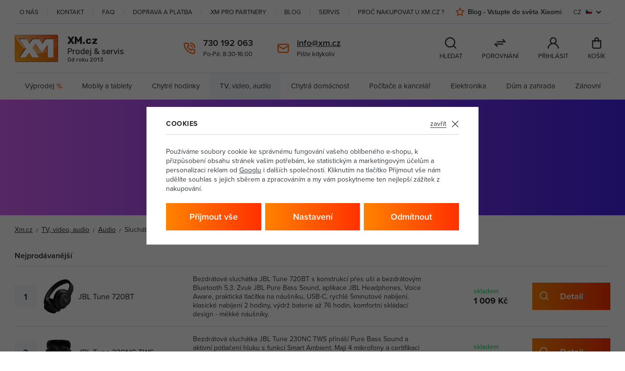

--- FILE ---
content_type: text/html; charset=UTF-8
request_url: https://xm.cz/tv-video-audio_k335/audio_k344/sluchatka_k354/
body_size: 56553
content:
<!DOCTYPE html>


                     
    
         
            

      
      

<html class="no-js lang-cs" lang="cs">
<head>
   <meta charset="utf-8">
   
      <meta name="author" content="XM.cz">
   

   <meta name="web_author" content="wpj.cz">

   
      <meta name="description" content="Sluchátka - XM.cz - prodej a servis mobilních telefonů Xiaomi a jejich příslušenství">
   

         <meta name="viewport" content="width=device-width, initial-scale=1">
   
   <meta property="og:title" content="Sluchátka - XM.cz">
      
   <meta property="og:image" content="https://xm.cz/templates/images/share/fb-share-image.jpg">

   <meta property="og:url" content="https://xm.cz/tv-video-audio_k335/audio_k344/sluchatka_k354/">
   <meta property="og:type" content="website">

   
   

   
      <title>Sluchátka - XM.cz</title>
   

   
      
   <link rel="stylesheet" href="https://use.typekit.net/tle7zaw.css">
   <link rel="preconnect" href="https://fonts.gstatic.com">
   <link href="https://fonts.googleapis.com/css2?family=Rubik:wght@400;700&display=swap" rel="stylesheet">


      
         <link rel="stylesheet" href="/web/build/app.b2e29cb1.css">
         
      
   <link rel="stylesheet" href="/web/build/category.100c95ce.css">

   

   
   
      
               
         <link rel="canonical" href="https://xm.cz/tv-video-audio_k335/audio_k344/sluchatka_k354/">
                  

   
               <meta name="robots" content="index, follow">
         

   
                                    <link rel="next" href="?page=2">
                  

   
   <link rel="shortcut icon" href="/templates/images/favicon.ico">
   
   
   <link rel="search" href="/vyhledavani/" type="text/html">

   <script src="/common/static/js/sentry-6.16.1.min.js"></script>

<script>
   Sentry.init({
      dsn: 'https://bdac53e35b1b4424b35eb8b76bcc2b1a@sentry.wpj.cz/9',
      allowUrls: [
         /xm\.cz\//
      ],
      denyUrls: [
         // Facebook flakiness
         /graph\.facebook\.com/i,
         // Facebook blocked
         /connect\.facebook\.net\/en_US\/all\.js/i,
         // Chrome extensions
         /extensions\//i,
         /^chrome:\/\//i,
         /kupshop\.local/i
      ],
      beforeSend(event) {
         if (!/FBA[NV]|PhantomJS|SznProhlizec/.test(window.navigator.userAgent)) {
            return event;
         }
      },
      ignoreErrors: [
         // facebook / ga + disabled cookies
         'fbq is not defined',
         'Can\'t find variable: fbq',
         '_gat is not defined',
         'AW is not defined',
         'Can\'t find variable: AW',
         'url.searchParams.get', // gtm koza
         // localstorage not working in incoginto mode in iOS
         'The quota has been exceeded',
         'QuotaExceededError',
         'Undefined variable: localStorage',
         'localStorage is null',
         'The operation is insecure',
         "Failed to read the 'localStorage'",
         "gtm_",
         "Can't find variable: glami",
      ]
   });

   Sentry.setTag("web", "prod_xm_db");
   Sentry.setTag("wbpck", 1);
   Sentry.setTag("adm", 0);
   Sentry.setTag("tpl", "x");
   Sentry.setTag("sentry_v", "6.16.1");
</script>

   <script>
   window.wpj = window.wpj || {};
   wpj.onReady = wpj.onReady || [];
   wpj.jsShop = wpj.jsShop || {events:[]};

   window.dataLayer = window.dataLayer || [];
   function gtag() {
      window.dataLayer.push(arguments);
   }
   window.wpj.cookie_bar_send = true;

   wpj.getCookie = (sKey) => decodeURIComponent(
      document.cookie.replace(
         new RegExp(
            '(?:(?:^|.*;)\\s*' +
            encodeURIComponent(sKey).replace(/[\-\.\+\*]/g, '\\$&') +
            '\\s*\\=\\s*([^;]*).*$)|^.*$'
         ),
         '$1'
      )
   ) || null;

      var consents = wpj.getCookie('cookie-bar')?.split(',');

   if (!(consents instanceof Array)){
      consents = [];
   }

   consents_fields = {
      ad_storage: consents.includes('ad_storage') ? 'granted' : 'denied',
      ad_user_data: consents.includes('ad_storage') ? 'granted' : 'denied',
      ad_personalization: consents.includes('ad_storage') ? 'granted' : 'denied',
      personalization_storage: consents.includes('personalization_and_functionality_storage') ? 'granted' : 'denied',
      functionality_storage: 'granted',
      analytics_storage: consents.includes('analytics_storage') ? 'granted' : 'denied',
   };
   gtag('consent', 'default', consents_fields);

   gtag("set", "ads_data_redaction", true);

   dataLayer.push({
      'event': 'defaultConsent',
      'consents' : consents_fields,
      'version': 'v0'
   });
   </script>

<script>
   wpj.data = wpj.data || { };

   
   

   

   
</script>


   

         <meta name="google-site-verification" content="">
   
         <meta name="facebook-domain-verification" content="dq9nxhc2jdjsa0sdncqkr8vluyzjb1">
   
   
   
             <script async src="https://www.googletagmanager.com/gtag/js?id=G-WJ8727GPBW"></script>
   
   <script>
      <!-- Global site tag (gtag.js) - Google Analytics 4 -->
      gtag('config', 'G-WJ8727GPBW');
   </script>

      

   

     <script type="text/javascript">page_data = {"page":{"language":"cs","title":"Sluch\u00e1tka","path":"\/tv-video-audio_k335\/audio_k344\/sluchatka_k354\/","currency":"CZK","currencyRate":"1.00000000","type":"category"},"user":{"cartId":"no-cartID","userType":"anonymous","cookie_bar":false},"resetRefferer":false,"google_tag_params":{"ecomm_pagetype":"category","ecomm_category":"Sluch\u00e1tka","ecomm_prodid":[89738,55827,89129,89126,55424,13136,72695,73072,73071],"ecomm_totalvalue":["347.11","1816.53","3601.65","1610.74","4012.4","2652.07","696.69","6762.81","3710.74"]},"category":{"catId":"354","catName":"Sluch\u00e1tka","catCampaign":""},"ecommerce":{"impressions":[{"name":"Xiaomi Redmi Buds 6 Active","id":89738,"price":"347.11","brand":"Xiaomi","category":"Sluch\u00e1tka","variant":"","list":"category","position":0},{"name":"Samsung SM-R400N Galaxy Buds FE","id":55827,"price":"1816.53","brand":"Samsung","category":"Sluch\u00e1tka","variant":"","list":"category","position":1},{"name":"Samsung SM-R630 Galaxy Buds3 Pro","id":89129,"price":"3601.65","brand":"Samsung","category":"Sluch\u00e1tka","variant":"","list":"category","position":2},{"name":"Samsung SM-R530 Galaxy Buds3","id":89126,"price":"1610.74","brand":"Samsung","category":"Sluch\u00e1tka","variant":"","list":"category","position":3},{"name":"Apple AirPods Pro 2 2023 MagSafe\/USB-C","id":55424,"price":"4012.4","brand":"Apple","category":"Sluch\u00e1tka","variant":"","list":"category","position":4},{"name":"Apple AirPods 2 s nab\u00edjec\u00edm pouzdrem","id":13136,"price":"2652.07","brand":"Apple","category":"Sluch\u00e1tka","variant":"","list":"category","position":5},{"name":"JBL T460BT","id":72695,"price":"696.69","brand":"JBL","category":"Sluch\u00e1tka","variant":"","list":"category","position":6},{"name":"Beats Studio3 Wireless","id":73072,"price":"6762.81","brand":"Apple","category":"Sluch\u00e1tka","variant":"","list":"category","position":7},{"name":"Beats Solo 4 Wireless","id":73071,"price":"3710.74","brand":"Apple","category":"Sluch\u00e1tka","variant":"","list":"category","position":8}]}};dataLayer.push(page_data);</script>      <!-- Google Tag Manager -->
   <script data-cookieconsent="ignore">(function(w,d,s,l,i) {w[l] = w[l] || [];w[l].push({'gtm.start': new Date().getTime(), event: 'gtm.js'});
         var f = d.getElementsByTagName(s)[0],j=d.createElement(s),dl=l != 'dataLayer' ? '&l=' + l : '';
         j.async = true;j.src='//www.googletagmanager.com/gtm.js?id=' + i + dl;f.parentNode.insertBefore(j, f);
      })(window, document, 'script', 'dataLayer', 'GTM-56C3TWG');</script>
   <!-- End Google Tag Manager -->
</head>
<body >



<!-- Google Tag Manager -->
   <noscript>
       <iframe src="//www.googletagmanager.com/ns.html?id=GTM-56C3TWG" height="0" width="0" style="display:none;visibility:hidden"></iframe>
   </noscript>
<!-- End Google Tag Manager -->


   
      
      <div class="pos-rel">
   <div class="container header-container">
      <div class="header-top">
   
<div class="left-menu">
    
   <ul class="">
                 <li >
             <a href="/o-nas/"  class="item item-104">
                 O nás
             </a>
                        </li>
                 <li >
             <a href="/kontakt/"  class="item item-36">
                 Kontakt
             </a>
                        </li>
                 <li >
             <a href="https://xm.cz/blog/dwqa-ask-question/" target="_blank" rel="noreferrer" class="item item-203">
                 FAQ
             </a>
                        </li>
                 <li >
             <a href="/doprava-a-platba/"  class="item item-40">
                 Doprava a platba
             </a>
                        </li>
                 <li >
             <a href="/velkoobchod/"  class="item item-52">
                 XM pro partnery
             </a>
                        </li>
                 <li >
             <a href="https://www.xm.cz/blog/" target="_blank" rel="noreferrer" class="item item-207">
                 Blog
             </a>
                        </li>
                 <li >
             <a href="/servis/"  class="item item-235">
                 Servis
             </a>
                        </li>
                 <li >
             <a href="/proc-nakupovat-u-xm-cz/"  class="item item-247">
                 Proč nakupovat u XM.cz ?
             </a>
                        </li>
          </ul>

</div>

   <div class="right-menu">
      
<div class="sections-menu">
    
   <ul class="">
                 <li >
             <a href="https://www.xm.cz/blog/" target="_blank" rel="noreferrer" class="item item-64">
                 Blog - Vstupte do světa Xiaomi
             </a>
                        </li>
          </ul>

</div>

      

<div class="header-top-country">
   <div class="country-switch" data-country-switch>
      <div class="country active" title="cs">
         <span>CZ</span>
         <img src="/templates/images/flags/cs.svg" alt="cs"
              width="23" height="16">
      </div>

                                          <a href="/change-language/sk/" title="Změnit jazyk na Slovenština" class="country">
               <span>SK</span>
               <img src="/templates/images/flags/sk.svg" alt="Slovenština" width="23" height="16">
            </a>
                  </div>
</div>
   </div>
</div>

      <header class="header">
         <div class="header-burger">
            <button class="btn fc icons_burger" data-toggle="burger">
            </button>
         </div>

         <a href="/" title="XM.cz | Nejspolehlivější eshop se Xiaomi produkty v ČR" class="header-logo">
            <img src="/templates/images/logo-w.png" alt="XM.cz | Nejspolehlivější eshop se Xiaomi produkty v ČR" class="img-responsive">
            <div class="content">
                                 <p class="title">XM.cz</p>
                              <p>Prodej &amp; servis</p>
               <p class="since">Od roku 2013</p>
            </div>
         </a>

         <div class="header-search-wrapper">
                        <div class="header-search-inline">
   <form method="get" action="/vyhledavani/">
      <input type="text" name="search" value="" maxlength="100"
             class="form-control autocomplete-control lbx-searchbox"              placeholder="Hledáte telefon, příslušenství, ..." autocomplete="off" data-search-input>
      <button name="submit" type="submit" value="Hledat"
              class="btn btn-search fc icons_search"></button>
         </form>
</div>
         </div>

         <div class="header-contacts">
            <div class="fc icons_call">
               <div>
                  <p class="strong"><a href="tel:730192063" class="strong">730 192 063</a></p>
                   <div class="w-text"><p>Po-Pá: 8:30-16:00</p></div>                </div>
            </div>

            <div class="fc icons_mail">
               <div>
                  <p class="strong"><a href="mailto:info@xm.cz" class="strong">info@xm.cz</a></p>
                  <p>Pište kdykoliv</p>
               </div>
            </div>
         </div>

         <div class="header-icons">
            <div class="header-search-icon header-icon">
               <a href="/vyhledavani/" data-toggle="search">
                  <span class="fc icons_search"></span>
                  <p>Hledat</p>
               </a>
            </div>

            <div class="header-compare header-icon">
               <a href="/porovnani-produktu/">
                  <span class="fc icons_compare "
                        data-count="0"></span>
                  <p>Porovnání</p>
               </a>
            </div>

            <div class="header-login header-icon cart-signin">
                              <a href="/prihlaseni/">
                  <span class="fc icons_user ">
                                       </span>

                                       <p>Přihlásit</p>
                                 </a>
            </div>

            <div class="header-cart header-icon ">
   <a  data-reload="cart-info">
      <span class="fc icons_cart "></span>
      <p>Košík</p>
   </a>
</div>

<div class="cartbox-focus custom-scrollbar" data-cartbox>
   
   <div class="cartbox-alsobought" data-cartbox-alsobought data-url="/kosik/">
      <h3>Nezapomněli jste na něco?</h3>
      <div data-print_alsobought></div>
   </div>

      <div class="cartbox-header">
         
            <p class="h3">Nákupní košík</p>
         
         
            <a href="#" class="fc lightbox_close" data-cartbox-hide></a>
         
      </div>
   

   <div class="cartbox-product-list" >
      <div data-reload="cartbox-products">
                     <p class="no-items">V košíku nemáte žádné zboží.</p>
               </div>
   </div>


   <div class="cartbox-footer">
      <div data-reload="cartbox-footer">
         
                           

                        
               <div class="price-title">Mezisoučet
                  <strong class="total-price h3">0 Kč</strong>

                                 </div>
            

            
   <div class="cartbox-btns">
      <a href="" class="btn btn-secondary" data-cartbox-hide>Zpět k nákupu</a>
      <a href="/kosik/" class="btn btn-primary disabled">Do košíku</a>
   </div>

         
      </div>
   </div>
</div>
<div class="cartbox-bg" data-cartbox></div>
<div class="cartbox-overlay" data-cartbox data-cartbox-hide></div>

         </div>
      </header>


      <div class="header-sections">
          <ul class="sections-list" data-sections="header"><li class="nav-item nav-item-l0 " data-navitem="97"><a href="/vyprodej/" class="nav-link nav-link-l0">Výprodej<span class="percent">%</span></a></li><li class="nav-item nav-item-l0 has-submenu" data-navitem="241"><a href="/mobily-a-tablety_k241/" class="nav-link nav-link-l0">Mobily a tablety</a><div class="submenu"><div class="container"><ul class="level-1"><li class="nav-item nav-item-1 submenu-categories" data-navitem="974"><div class="nav-content"><div class="img"><img data-src="/data/tmp/6/4/974_6.jpg?1743595840_1" class="img-responsive" alt="Čtečky knih" width="88" height="88"></div><div class="menu-wrapper"><a href="/mobily-a-tablety_k241/ctecky-knih_k974/" class="menu-title"><h3>Čtečky knih</h3></a></div></div></li><li class="nav-item nav-item-1 has-submenu submenu-categories" data-navitem="459"><div class="nav-content"><div class="img"><img data-src="/data/tmp/6/9/459_6.jpg?1726663840_1" class="img-responsive" alt="Mobilní telefony" width="88" height="88"></div><div class="menu-wrapper"><a href="/mobily-a-tablety_k241/mobilni-telefony_k459/" class="menu-title"><h3>Mobilní telefony</h3></a><div class="menu-item"><a href="/mobily-a-tablety_k241/mobilni-telefony_k459/apple_k207/">Apple</a></div><div class="menu-item"><a href="/mobily-a-tablety_k241/mobilni-telefony_k459/motorola_k534/">Motorola</a></div><div class="menu-item"><a href="/mobily-a-tablety_k241/mobilni-telefony_k459/samsung_k168/">Samsung</a></div><div class="menu-item"><a href="/mobily-a-tablety_k241/mobilni-telefony_k459/poco_k521/">POCO</a></div><div class="menu-item"><a href="/mobily-a-tablety_k241/mobilni-telefony_k459/xiaomi_k231/">Xiaomi</a></div><div class="menu-item"><a href="/mobily-a-tablety_k241/mobilni-telefony_k459/google_k194/">Google</a><span>| <a href="/mobily-a-tablety_k241/mobilni-telefony_k459/google_k194/">...</a></span></div></div></div></li><li class="nav-item nav-item-1 has-submenu submenu-categories" data-navitem="181"><div class="nav-content"><div class="img"><img data-src="/data/tmp/6/1/181_6.jpg?1726663924_1" class="img-responsive" alt="Tablety" width="88" height="88"></div><div class="menu-wrapper"><a href="/mobily-a-tablety_k241/tablety_k181/" class="menu-title"><h3>Tablety</h3></a><div class="menu-item"><a href="/mobily-a-tablety_k241/tablety_k181/apple_k214/">Apple</a></div><div class="menu-item"><a href="/mobily-a-tablety_k241/tablety_k181/huawei_k226/">Huawei</a></div><div class="menu-item"><a href="/mobily-a-tablety_k241/tablety_k181/samsung_k201/">Samsung</a></div><div class="menu-item"><a href="/mobily-a-tablety_k241/tablety_k181/xiaomi_k175/">Xiaomi</a></div><div class="menu-item"><a href="/mobily-a-tablety_k241/tablety_k181/ochranne-folie-pro-tablety_k464/">Ochranné fólie pro tablety</a></div><div class="menu-item"><a href="/mobily-a-tablety_k241/tablety_k181/pouzdra-pro-tablety_k456/">Pouzdra pro tablety</a><span>| <a href="/mobily-a-tablety_k241/tablety_k181/pouzdra-pro-tablety_k456/">...</a></span></div></div></div></li><li class="nav-item nav-item-1 has-submenu submenu-categories" data-navitem="253"><div class="nav-content"><div class="img"><img data-src="/data/tmp/6/3/253_6.jpg?1715924447_1" class="img-responsive" alt="Mobilní příslušenství" width="88" height="88"></div><div class="menu-wrapper"><a href="/mobily-a-tablety_k241/mobilni-prislusenstvi_k253/" class="menu-title"><h3>Mobilní příslušenství</h3></a><div class="menu-item"><a href="/mobily-a-tablety_k241/mobilni-prislusenstvi_k253/pouzdra-na-mobilni-telefony_k265/">Pouzdra na mobilní telefony</a></div><div class="menu-item"><a href="/mobily-a-tablety_k241/mobilni-prislusenstvi_k253/tvrzena-skla-pro-mobilni-telefony_k403/">Tvrzená skla pro mobilní telefony</a></div><div class="menu-item"><a href="/mobily-a-tablety_k241/mobilni-prislusenstvi_k253/pametove-karty_k315/">Paměťové karty</a></div><div class="menu-item"><a href="/mobily-a-tablety_k241/mobilni-prislusenstvi_k253/data-prislusenstvi_k338/">Data příslušenství</a></div><div class="menu-item"><a href="/mobily-a-tablety_k241/mobilni-prislusenstvi_k253/nabijecky-pro-mobilni-telefony_k467/">Nabíječky pro mobilní telefony</a></div><div class="menu-item"><a href="/mobily-a-tablety_k241/mobilni-prislusenstvi_k253/drzaky-na-gps-navigace_k835/">Držáky na GPS navigace</a><span>| <a href="/mobily-a-tablety_k241/mobilni-prislusenstvi_k253/drzaky-na-gps-navigace_k835/">...</a></span></div></div></div></li><li class="nav-item nav-item-1 submenu-categories" data-navitem="95"><div class="nav-content"><div class="img"><img data-src="/data/tmp/6/5/95_6.jpg?1729251957_1" class="img-responsive" alt="Výhodné sady" width="88" height="88"></div><div class="menu-wrapper"><a href="/mobily-a-tablety_k241/vyhodne-sady_k95/" class="menu-title"><h3>Výhodné sady</h3></a></div></div></li></ul></div></div></li><li class="nav-item nav-item-l0 has-submenu" data-navitem="358"><a href="/chytre-hodinky_k358/" class="nav-link nav-link-l0">Chytré hodinky</a><div class="submenu"><div class="container"><ul class="level-1"><li class="nav-item nav-item-1 submenu-categories" data-navitem="368"><div class="nav-content"><div class="img"><img data-src="/data/tmp/6/8/368_6.jpg?1726663968_1" class="img-responsive" alt="Chytré hodinky" width="88" height="88"></div><div class="menu-wrapper"><a href="/chytre-hodinky_k358/chytre-hodinky_k368/" class="menu-title"><h3>Chytré hodinky</h3></a></div></div></li><li class="nav-item nav-item-1 submenu-categories" data-navitem="966"><div class="nav-content"><div class="img"><img data-src="/data/tmp/6/6/966_6.jpg?1731931571_1" class="img-responsive" alt="Chytré prsteny" width="88" height="88"></div><div class="menu-wrapper"><a href="/chytre-hodinky_k358/chytre-prsteny_k966/" class="menu-title"><h3>Chytré prsteny</h3></a></div></div></li><li class="nav-item nav-item-1 submenu-categories" data-navitem="411"><div class="nav-content"><div class="img"><img data-src="/data/tmp/6/1/411_6.jpg?1726663980_1" class="img-responsive" alt="Chytré náramky" width="88" height="88"></div><div class="menu-wrapper"><a href="/chytre-hodinky_k358/chytre-naramky_k411/" class="menu-title"><h3>Chytré náramky</h3></a></div></div></li><li class="nav-item nav-item-1 submenu-categories" data-navitem="800"><div class="nav-content"><div class="img"><img data-src="/data/tmp/6/0/800_6.jpg?1726663989_1" class="img-responsive" alt="Chytré lokátory" width="88" height="88"></div><div class="menu-wrapper"><a href="/chytre-hodinky_k358/chytre-lokatory_k800/" class="menu-title"><h3>Chytré lokátory</h3></a></div></div></li><li class="nav-item nav-item-1 submenu-categories" data-navitem="310"><div class="nav-content"><div class="img"><img data-src="/data/tmp/6/0/310_6.jpg?1726663995_1" class="img-responsive" alt="Sporttestery a computery" width="88" height="88"></div><div class="menu-wrapper"><a href="/chytre-hodinky_k358/sporttestery-a-computery_k310/" class="menu-title"><h3>Sporttestery a computery</h3></a></div></div></li><li class="nav-item nav-item-1 has-submenu submenu-categories" data-navitem="255"><div class="nav-content"><div class="img"><img data-src="/data/tmp/6/5/255_6.jpg?1715945161_1" class="img-responsive" alt="Příslušenství k wearables" width="88" height="88"></div><div class="menu-wrapper"><a href="/chytre-hodinky_k358/prislusenstvi-k-wearables_k255/" class="menu-title"><h3>Příslušenství k wearables</h3></a><div class="menu-item"><a href="/chytre-hodinky_k358/prislusenstvi-k-wearables_k255/prislusenstvi-k-chytrym-hodinkam_k419/">Příslušenství k chytrým hodinkám</a></div><div class="menu-item"><a href="/chytre-hodinky_k358/prislusenstvi-k-wearables_k255/prislusenstvi-k-chytrym-naramkum_k451/">Příslušenství k chytrým náramkům</a></div></div></div></li></ul></div></div></li><li class="nav-item nav-item-l0 has-submenu" data-navitem="335"><a href="/tv-video-audio_k335/" class="nav-link nav-link-l0">TV, video, audio</a><div class="submenu"><div class="container"><ul class="level-1"><li class="nav-item nav-item-1 has-submenu submenu-categories" data-navitem="344"><div class="nav-content"><div class="img"><img data-src="/data/tmp/6/4/344_6.jpg?1726664011_1" class="img-responsive" alt="Audio" width="88" height="88"></div><div class="menu-wrapper"><a href="/tv-video-audio_k335/audio_k344/" class="menu-title"><h3>Audio</h3></a><div class="menu-item"><a href="/tv-video-audio_k335/audio_k344/audio-doplnky-a-prislusenstvi_k204/">Audio doplňky a příslušenství</a></div><div class="menu-item"><a href="/tv-video-audio_k335/audio_k344/bluetooth-reproduktory_k424/">Bluetooth reproduktory</a></div><div class="menu-item"><a href="/tv-video-audio_k335/audio_k344/mikrofony_k494/">Mikrofony</a></div><div class="menu-item"><a href="/tv-video-audio_k335/audio_k344/reprosoustavy-a-reproduktory_k760/">Reprosoustavy a reproduktory</a></div><div class="menu-item"><a href="/tv-video-audio_k335/audio_k344/sluchatka_k354/">Sluchátka</a></div><div class="menu-item"><a href="/tv-video-audio_k335/audio_k344/zaznamova-media_k769/">Záznamová média</a><span>| <a href="/tv-video-audio_k335/audio_k344/zaznamova-media_k769/">...</a></span></div></div></div></li><li class="nav-item nav-item-1 has-submenu submenu-categories" data-navitem="955"><div class="nav-content"><div class="img"><img data-src="/data/tmp/6/5/955_6.jpg?1739803508_1" class="img-responsive" alt="Příslušenství k TV" width="88" height="88"></div><div class="menu-wrapper"><a href="/tv-video-audio_k335/prislusenstvi-k-tv_k955/" class="menu-title"><h3>Příslušenství k TV</h3></a><div class="menu-item"><a href="/tv-video-audio_k335/prislusenstvi-k-tv_k955/antenni-drzaky-a-stozary_k956/">Anténní držáky a stožáry</a></div></div></div></li><li class="nav-item nav-item-1 submenu-categories" data-navitem="776"><div class="nav-content"><div class="img"><img data-src="/data/tmp/6/6/776_6.jpg?1687958242_1" class="img-responsive" alt="Dálkové ovladače" width="88" height="88"></div><div class="menu-wrapper"><a href="/tv-video-audio_k335/dalkove-ovladace_k776/" class="menu-title"><h3>Dálkové ovladače</h3></a></div></div></li><li class="nav-item nav-item-1 submenu-categories" data-navitem="921"><div class="nav-content"><div class="img"><img data-src="/data/tmp/6/1/921_6.jpg?1720100207_1" class="img-responsive" alt="Komerční Panely" width="88" height="88"></div><div class="menu-wrapper"><a href="/tv-video-audio_k335/komercni-panely_k921/" class="menu-title"><h3>Komerční Panely</h3></a></div></div></li><li class="nav-item nav-item-1 submenu-categories" data-navitem="206"><div class="nav-content"><div class="img"><img data-src="/data/tmp/6/6/206_6.jpg?1655196306_1" class="img-responsive" alt="Multimediální centra" width="88" height="88"></div><div class="menu-wrapper"><a href="/tv-video-audio_k335/multimedialni-centra_k206/" class="menu-title"><h3>Multimediální centra</h3></a></div></div></li><li class="nav-item nav-item-1 has-submenu submenu-categories" data-navitem="498"><div class="nav-content"><div class="img"><img data-src="/data/tmp/6/8/498_6.jpg?1655196325_1" class="img-responsive" alt="Projekční technika" width="88" height="88"></div><div class="menu-wrapper"><a href="/tv-video-audio_k335/projekcni-technika_k498/" class="menu-title"><h3>Projekční technika</h3></a><div class="menu-item"><a href="/tv-video-audio_k335/projekcni-technika_k498/drzaky-k-projektorum_k672/">Držáky k projektorům</a></div><div class="menu-item"><a href="/tv-video-audio_k335/projekcni-technika_k498/lampy-pro-projektory_k1044/">Lampy pro projektory</a></div><div class="menu-item"><a href="/tv-video-audio_k335/projekcni-technika_k498/prislusenstvi_k669/">Příslušenství</a></div><div class="menu-item"><a href="/tv-video-audio_k335/projekcni-technika_k498/projektory_k154/">Projektory</a></div></div></div></li><li class="nav-item nav-item-1 has-submenu submenu-categories" data-navitem="972"><div class="nav-content"><div class="img"><img data-src="/data/tmp/6/2/972_6.jpg?1732193752_1" class="img-responsive" alt="Satelitní a digitální technika" width="88" height="88"></div><div class="menu-wrapper"><a href="/tv-video-audio_k335/satelitni-a-digitalni-technika_k972/" class="menu-title"><h3>Satelitní a digitální technika</h3></a><div class="menu-item"><a href="/tv-video-audio_k335/satelitni-a-digitalni-technika_k972/bluetooth-audio-adaptery_k973/">Bluetooth audio adaptéry</a></div></div></div></li><li class="nav-item nav-item-1 submenu-categories" data-navitem="409"><div class="nav-content"><div class="img"><img data-src="/data/tmp/6/9/409_6.jpg?1655297660_1" class="img-responsive" alt="Soundbary" width="88" height="88"></div><div class="menu-wrapper"><a href="/tv-video-audio_k335/soundbary_k409/" class="menu-title"><h3>Soundbary</h3></a></div></div></li><li class="nav-item nav-item-1 has-submenu submenu-categories" data-navitem="284"><div class="nav-content"><div class="img"><img data-src="/data/tmp/6/4/284_6.jpg?1722951357_1" class="img-responsive" alt="Sportovní kamery" width="88" height="88"></div><div class="menu-wrapper"><a href="/tv-video-audio_k335/sportovni-kamery_k284/" class="menu-title"><h3>Sportovní kamery</h3></a><div class="menu-item"><a href="/tv-video-audio_k335/sportovni-kamery_k284/gopro-kamery_k295/">GoPro kamery</a></div><div class="menu-item"><a href="/tv-video-audio_k335/sportovni-kamery_k284/prislusenstvi-ke-sportovnim-kameram_k834/">Příslušenství ke sportovním kamerám</a></div></div></div></li></ul></div></div></li><li class="nav-item nav-item-l0 has-submenu" data-navitem="388"><a href="/chytra-domacnost_k388/" class="nav-link nav-link-l0">Chytrá domácnost</a><div class="submenu"><div class="container"><ul class="level-1"><li class="nav-item nav-item-1 has-submenu submenu-categories" data-navitem="313"><div class="nav-content"><div class="img"><img data-src="/data/tmp/6/3/313_6.jpg?1655197261_1" class="img-responsive" alt="Centrální jednotky" width="88" height="88"></div><div class="menu-wrapper"><a href="/chytra-domacnost_k388/centralni-jednotky_k313/" class="menu-title"><h3>Centrální jednotky</h3></a><div class="menu-item"><a href="/chytra-domacnost_k388/centralni-jednotky_k313/budiky_k465/">Budíky</a></div></div></div></li><li class="nav-item nav-item-1 has-submenu submenu-categories" data-navitem="230"><div class="nav-content"><div class="img"><img data-src="/data/tmp/6/0/230_6.jpg?1669984127_1" class="img-responsive" alt="Cyklistika" width="88" height="88"></div><div class="menu-wrapper"><a href="/chytra-domacnost_k388/cyklistika_k230/" class="menu-title"><h3>Cyklistika</h3></a><div class="menu-item"><a href="/chytra-domacnost_k388/cyklistika_k230/elektrokola_k179/">Elektrokola</a></div><div class="menu-item"><a href="/chytra-domacnost_k388/cyklistika_k230/elektrokolobezky_k242/">Elektrokoloběžky</a></div><div class="menu-item"><a href="/chytra-domacnost_k388/cyklistika_k230/prislusenstvi_k663/">Příslušenství</a></div><div class="menu-item"><a href="/chytra-domacnost_k388/cyklistika_k230/svetla-na-kolo_k220/">Světla na kolo</a></div></div></div></li><li class="nav-item nav-item-1 submenu-categories" data-navitem="530"><div class="nav-content"><div class="img"><img data-src="/data/tmp/6/0/530_6.jpg?1686722197_1" class="img-responsive" alt="Chytré zásuvky" width="88" height="88"></div><div class="menu-wrapper"><a href="/chytra-domacnost_k388/chytre-zasuvky_k530/" class="menu-title"><h3>Chytré zásuvky</h3></a></div></div></li><li class="nav-item nav-item-1 has-submenu submenu-categories" data-navitem="520"><div class="nav-content"><div class="img"><img data-src="/data/tmp/6/0/520_6.jpg?1669927587_1" class="img-responsive" alt="Domácí mazlíčci" width="88" height="88"></div><div class="menu-wrapper"><a href="/chytra-domacnost_k388/domaci-mazlicci_k520/" class="menu-title"><h3>Domácí mazlíčci</h3></a><div class="menu-item"><a href="/chytra-domacnost_k388/domaci-mazlicci_k520/misky-a-zasobniky-pro-psy_k894/">Misky a zásobníky pro psy</a></div><div class="menu-item"><a href="/chytra-domacnost_k388/domaci-mazlicci_k520/prepravni-boxy_k941/">Přepravní boxy</a></div><div class="menu-item"><a href="/chytra-domacnost_k388/domaci-mazlicci_k520/toalety-pro-kocky_k901/">Toalety pro kočky</a></div></div></div></li><li class="nav-item nav-item-1 submenu-categories" data-navitem="861"><div class="nav-content"><div class="img"><img data-src="/data/tmp/6/1/861_6.jpg?1705413245_1" class="img-responsive" alt="Domovní telefony a videotelefony" width="88" height="88"></div><div class="menu-wrapper"><a href="/chytra-domacnost_k388/domovni-telefony-a-videotelefony_k861/" class="menu-title"><h3>Domovní telefony a videotelefony</h3></a></div></div></li><li class="nav-item nav-item-1 submenu-categories" data-navitem="528"><div class="nav-content"><div class="img"><img data-src="/data/tmp/6/8/528_6.jpg?1687782048_1" class="img-responsive" alt="Domovní zvonky" width="88" height="88"></div><div class="menu-wrapper"><a href="/chytra-domacnost_k388/domovni-zvonky_k528/" class="menu-title"><h3>Domovní zvonky</h3></a></div></div></li><li class="nav-item nav-item-1 submenu-categories" data-navitem="506"><div class="nav-content"><div class="img"><img data-src="/data/tmp/6/6/506_6.jpg?1655801597_1" class="img-responsive" alt="Fitness" width="88" height="88"></div><div class="menu-wrapper"><a href="/chytra-domacnost_k388/fitness_k506/" class="menu-title"><h3>Fitness</h3></a></div></div></li><li class="nav-item nav-item-1 submenu-categories" data-navitem="397"><div class="nav-content"><div class="img"><img data-src="/data/tmp/6/7/397_6.jpg?1655297756_1" class="img-responsive" alt="Hlasoví asistenti" width="88" height="88"></div><div class="menu-wrapper"><a href="/chytra-domacnost_k388/hlasovi-asistenti_k397/" class="menu-title"><h3>Hlasoví asistenti</h3></a></div></div></li><li class="nav-item nav-item-1 has-submenu submenu-categories" data-navitem="311"><div class="nav-content"><div class="img"><img data-src="/data/tmp/6/1/311_6.jpg?1669984150_1" class="img-responsive" alt="Klima" width="88" height="88"></div><div class="menu-wrapper"><a href="/chytra-domacnost_k388/klima_k311/" class="menu-title"><h3>Klima</h3></a><div class="menu-item"><a href="/chytra-domacnost_k388/klima_k311/cisticky-vzduchu-a-zvlhcovace_k321/">Čističky vzduchu a zvlhčovače</a></div><div class="menu-item"><a href="/chytra-domacnost_k388/klima_k311/domaci-ventilatory_k340/">Domácí ventilátory</a></div><div class="menu-item"><a href="/chytra-domacnost_k388/klima_k311/klimatizace_k505/">Klimatizace</a></div><div class="menu-item"><a href="/chytra-domacnost_k388/klima_k311/ochlazovace-vzduchu_k873/">Ochlazovače vzduchu</a></div><div class="menu-item"><a href="/chytra-domacnost_k388/klima_k311/prislusenstvi-pro-cisticky-vzduchu_k804/">Příslušenství pro čističky vzduchu</a></div></div></div></li><li class="nav-item nav-item-1 has-submenu submenu-categories" data-navitem="386"><div class="nav-content"><div class="img"><img data-src="/data/tmp/6/6/386_6.jpg?1669984335_1" class="img-responsive" alt="Malé spotřebiče" width="88" height="88"></div><div class="menu-wrapper"><a href="/chytra-domacnost_k388/male-spotrebice_k386/" class="menu-title"><h3>Malé spotřebiče</h3></a><div class="menu-item"><a href="/chytra-domacnost_k388/male-spotrebice_k386/kuchynske-spotrebice_k453/">Kuchyňské spotřebiče</a></div><div class="menu-item"><a href="/chytra-domacnost_k388/male-spotrebice_k386/pece-o-telo_k289/">Péče o tělo</a></div><div class="menu-item"><a href="/chytra-domacnost_k388/male-spotrebice_k386/pece-o-zdravi_k898/">Péče o zdraví</a></div><div class="menu-item"><a href="/chytra-domacnost_k388/male-spotrebice_k386/prislusenstvi-k-malym-spotrebicum_k405/">Příslušenství k malým spotřebičům</a></div><div class="menu-item"><a href="/chytra-domacnost_k388/male-spotrebice_k386/vodni-filtry_k493/">Vodní filtry</a></div><div class="menu-item"><a href="/chytra-domacnost_k388/male-spotrebice_k386/zehlicky_k915/">Žehličky</a><span>| <a href="/chytra-domacnost_k388/male-spotrebice_k386/zehlicky_k915/">...</a></span></div></div></div></li><li class="nav-item nav-item-1 has-submenu submenu-categories" data-navitem="273"><div class="nav-content"><div class="img"><img data-src="/data/tmp/6/3/273_6.jpg?1657880096_1" class="img-responsive" alt="Ostatní" width="88" height="88"></div><div class="menu-wrapper"><a href="/chytra-domacnost_k388/ostatni_k273/" class="menu-title"><h3>Ostatní</h3></a><div class="menu-item"><a href="/chytra-domacnost_k388/ostatni_k273/davkovace-mydla_k407/">Dávkovače mýdla</a></div><div class="menu-item"><a href="/chytra-domacnost_k388/ostatni_k273/pera-a-propisky_k479/">Pera a propisky</a></div></div></div></li><li class="nav-item nav-item-1 has-submenu submenu-categories" data-navitem="267"><div class="nav-content"><div class="img"><img data-src="/data/tmp/6/7/267_6.jpg?1655197229_1" class="img-responsive" alt="Osvětlení" width="88" height="88"></div><div class="menu-wrapper"><a href="/chytra-domacnost_k388/osvetleni_k267/" class="menu-title"><h3>Osvětlení</h3></a><div class="menu-item"><a href="/chytra-domacnost_k388/osvetleni_k267/lampy_k221/">Lampy</a></div><div class="menu-item"><a href="/chytra-domacnost_k388/osvetleni_k267/led-osvetleni_k269/">LED osvětlení</a></div><div class="menu-item"><a href="/chytra-domacnost_k388/osvetleni_k267/led-pasky_k825/">LED pásky</a></div><div class="menu-item"><a href="/chytra-domacnost_k388/osvetleni_k267/svitidla_k323/">Svítidla</a></div><div class="menu-item"><a href="/chytra-domacnost_k388/osvetleni_k267/zarovky_k278/">Žárovky</a></div></div></div></li><li class="nav-item nav-item-1 submenu-categories" data-navitem="777"><div class="nav-content"><div class="img"><img data-src="/data/tmp/6/7/777_6.jpg?1687958399_1" class="img-responsive" alt="Ovladače a spínače pro chytrou domácnost" width="88" height="88"></div><div class="menu-wrapper"><a href="/chytra-domacnost_k388/ovladace-a-spinace-pro-chytrou-domacnost_k777/" class="menu-title"><h3>Ovladače a spínače pro chytrou domácnost</h3></a></div></div></li><li class="nav-item nav-item-1 has-submenu submenu-categories" data-navitem="350"><div class="nav-content"><div class="img"><img data-src="/data/tmp/6/0/350_6.jpg?1728639369_1" class="img-responsive" alt="Vysavače" width="88" height="88"></div><div class="menu-wrapper"><a href="/chytra-domacnost_k388/vysavace_k350/" class="menu-title"><h3>Vysavače</h3></a><div class="menu-item"><a href="/chytra-domacnost_k388/vysavace_k350/prislusenstvi-k-vysavacum_k413/">Příslušenství k vysavačům</a></div><div class="menu-item"><a href="/chytra-domacnost_k388/vysavace_k350/roboticke-vysavace_k395/">Robotické vysavače</a></div><div class="menu-item"><a href="/chytra-domacnost_k388/vysavace_k350/rucni-vysavace_k362/">Ruční vysavače</a></div></div></div></li><li class="nav-item nav-item-1 has-submenu submenu-categories" data-navitem="529"><div class="nav-content"><div class="img"><img data-src="/data/tmp/6/9/529_6.jpg?1675428471_1" class="img-responsive" alt="Zabezpečení" width="88" height="88"></div><div class="menu-wrapper"><a href="/chytra-domacnost_k388/zabezpeceni_k529/" class="menu-title"><h3>Zabezpečení</h3></a><div class="menu-item"><a href="/chytra-domacnost_k388/zabezpeceni_k529/pohybove-detektory-a-senzory_k897/">Pohybové detektory a senzory</a></div></div></div></li></ul></div></div></li><li class="nav-item nav-item-l0 has-submenu" data-navitem="260"><a href="/pocitace-a-kancelar_k260/" class="nav-link nav-link-l0">Počítače a kancelář</a><div class="submenu"><div class="container"><ul class="level-1"><li class="nav-item nav-item-1 submenu-categories" data-navitem="680"><div class="nav-content"><div class="img"><img data-src="/data/tmp/6/0/680_6.jpg?1687770464_1" class="img-responsive" alt="Baterie k notebookům" width="88" height="88"></div><div class="menu-wrapper"><a href="/pocitace-a-kancelar_k260/baterie-k-notebookum_k680/" class="menu-title"><h3>Baterie k notebookům</h3></a></div></div></li><li class="nav-item nav-item-1 has-submenu submenu-categories" data-navitem="829"><div class="nav-content"><div class="img"><img data-src="/data/tmp/6/9/829_6.jpg?1728898106_1" class="img-responsive" alt="Software" width="88" height="88"></div><div class="menu-wrapper"><a href="/pocitace-a-kancelar_k260/software_k829/" class="menu-title"><h3>Software</h3></a><div class="menu-item"><a href="/pocitace-a-kancelar_k260/software_k829/rozsirene-zaruky_k996/">Rozšířené záruky</a></div></div></div></li><li class="nav-item nav-item-1 has-submenu submenu-categories" data-navitem="404"><div class="nav-content"><div class="img"><img data-src="/data/tmp/6/4/404_6.jpg?1655197688_1" class="img-responsive" alt="Herní zařízení" width="88" height="88"></div><div class="menu-wrapper"><a href="/pocitace-a-kancelar_k260/herni-zarizeni_k404/" class="menu-title"><h3>Herní zařízení</h3></a><div class="menu-item"><a href="/pocitace-a-kancelar_k260/herni-zarizeni_k404/herni-konzole_k412/">Herní konzole</a></div><div class="menu-item"><a href="/pocitace-a-kancelar_k260/herni-zarizeni_k404/hry-pro-nintendo-switch_k806/">Hry pro Nintendo Switch</a></div><div class="menu-item"><a href="/pocitace-a-kancelar_k260/herni-zarizeni_k404/hry-na-ps4_k761/">Hry na PS4</a></div><div class="menu-item"><a href="/pocitace-a-kancelar_k260/herni-zarizeni_k404/hry-na-ps5_k762/">Hry na PS5</a></div><div class="menu-item"><a href="/pocitace-a-kancelar_k260/herni-zarizeni_k404/hry-na-xbox-series-x-s_k764/">Hry na Xbox Series X/S</a></div><div class="menu-item"><a href="/pocitace-a-kancelar_k260/herni-zarizeni_k404/gamepady_k478/">Gamepady</a><span>| <a href="/pocitace-a-kancelar_k260/herni-zarizeni_k404/gamepady_k478/">...</a></span></div></div></div></li><li class="nav-item nav-item-1 has-submenu submenu-categories" data-navitem="152"><div class="nav-content"><div class="img"><img data-src="/data/tmp/6/2/152_6.jpg?1655197657_1" class="img-responsive" alt="Kabely a konektory" width="88" height="88"></div><div class="menu-wrapper"><a href="/pocitace-a-kancelar_k260/kabely-a-konektory_k152/" class="menu-title"><h3>Kabely a konektory</h3></a><div class="menu-item"><a href="/pocitace-a-kancelar_k260/kabely-a-konektory_k152/audio-video-kabely_k240/">Audio - video kabely</a></div><div class="menu-item"><a href="/pocitace-a-kancelar_k260/kabely-a-konektory_k152/napajeci-kabely_k802/">Napájecí kabely</a></div><div class="menu-item"><a href="/pocitace-a-kancelar_k260/kabely-a-konektory_k152/sitove-kabely_k771/">Síťové kabely</a></div><div class="menu-item"><a href="/pocitace-a-kancelar_k260/kabely-a-konektory_k152/usb-kabely_k165/">USB kabely</a></div><div class="menu-item"><a href="/pocitace-a-kancelar_k260/kabely-a-konektory_k152/vga-dvi-hdmi-kabely_k347/">VGA, DVI, HDMI kabely</a></div></div></div></li><li class="nav-item nav-item-1 has-submenu submenu-categories" data-navitem="846"><div class="nav-content"><div class="img"><img data-src="/data/tmp/6/6/846_6.jpg?1696149386_1" class="img-responsive" alt="Kancelářské potřeby" width="88" height="88"></div><div class="menu-wrapper"><a href="/pocitace-a-kancelar_k260/kancelarske-potreby_k846/" class="menu-title"><h3>Kancelářské potřeby</h3></a><div class="menu-item"><a href="/pocitace-a-kancelar_k260/kancelarske-potreby_k846/etikety_k883/">Etikety</a></div><div class="menu-item"><a href="/pocitace-a-kancelar_k260/kancelarske-potreby_k846/kalkulacky_k847/">Kalkulačky</a></div></div></div></li><li class="nav-item nav-item-1 has-submenu submenu-categories" data-navitem="418"><div class="nav-content"><div class="img"><img data-src="/data/tmp/6/8/418_6.jpg?1685533426_1" class="img-responsive" alt="Klávesnice a myši" width="88" height="88"></div><div class="menu-wrapper"><a href="/pocitace-a-kancelar_k260/klavesnice-a-mysi_k418/" class="menu-title"><h3>Klávesnice a myši</h3></a><div class="menu-item"><a href="/pocitace-a-kancelar_k260/klavesnice-a-mysi_k418/graficke-tablety_k486/">Grafické tablety</a></div><div class="menu-item"><a href="/pocitace-a-kancelar_k260/klavesnice-a-mysi_k418/klavesnice_k509/">Klávesnice</a></div><div class="menu-item"><a href="/pocitace-a-kancelar_k260/klavesnice-a-mysi_k418/laserova-ukazovatka-a-prezentery_k691/">Laserová ukazovátka a prezentéry</a></div><div class="menu-item"><a href="/pocitace-a-kancelar_k260/klavesnice-a-mysi_k418/mysi_k426/">Myši</a></div><div class="menu-item"><a href="/pocitace-a-kancelar_k260/klavesnice-a-mysi_k418/podlozky-pod-mys_k673/">Podložky pod myš</a></div><div class="menu-item"><a href="/pocitace-a-kancelar_k260/klavesnice-a-mysi_k418/sety-klavesnic-a-mysi_k757/">Sety klávesnic a myší</a><span>| <a href="/pocitace-a-kancelar_k260/klavesnice-a-mysi_k418/sety-klavesnic-a-mysi_k757/">...</a></span></div></div></div></li><li class="nav-item nav-item-1 has-submenu submenu-categories" data-navitem="420"><div class="nav-content"><div class="img"><img data-src="/data/tmp/6/0/420_6.jpg?1721374547_1" class="img-responsive" alt="Monitory" width="88" height="88"></div><div class="menu-wrapper"><a href="/pocitace-a-kancelar_k260/monitory_k420/" class="menu-title"><h3>Monitory</h3></a><div class="menu-item"><a href="/pocitace-a-kancelar_k260/monitory_k420/drzaky-na-monitory_k670/">Držáky na monitory</a></div></div></div></li><li class="nav-item nav-item-1 submenu-categories" data-navitem="208"><div class="nav-content"><div class="img"><img data-src="/data/tmp/6/8/208_6.jpg?1687771142_1" class="img-responsive" alt="Notebooky" width="88" height="88"></div><div class="menu-wrapper"><a href="/pocitace-a-kancelar_k260/notebooky_k208/" class="menu-title"><h3>Notebooky</h3></a></div></div></li><li class="nav-item nav-item-1 has-submenu submenu-categories" data-navitem="674"><div class="nav-content"><div class="img"><img data-src="/data/tmp/6/4/674_6.jpg?1685532241_1" class="img-responsive" alt="Počítačové komponenty" width="88" height="88"></div><div class="menu-wrapper"><a href="/pocitace-a-kancelar_k260/pocitacove-komponenty_k674/" class="menu-title"><h3>Počítačové komponenty</h3></a><div class="menu-item"><a href="/pocitace-a-kancelar_k260/pocitacove-komponenty_k674/chlazeni_k686/">Chlazení</a></div><div class="menu-item"><a href="/pocitace-a-kancelar_k260/pocitacove-komponenty_k674/externi-disky_k676/">Externí disky</a></div><div class="menu-item"><a href="/pocitace-a-kancelar_k260/pocitacove-komponenty_k674/externi-vymenne-boxy_k808/">Externí výměnné boxy</a></div><div class="menu-item"><a href="/pocitace-a-kancelar_k260/pocitacove-komponenty_k674/graficke-karty_k682/">Grafické karty</a></div><div class="menu-item"><a href="/pocitace-a-kancelar_k260/pocitacove-komponenty_k674/mechaniky_k694/">Mechaniky</a></div><div class="menu-item"><a href="/pocitace-a-kancelar_k260/pocitacove-komponenty_k674/pameti_k677/">Paměti</a><span>| <a href="/pocitace-a-kancelar_k260/pocitacove-komponenty_k674/pameti_k677/">...</a></span></div></div></div></li><li class="nav-item nav-item-1 has-submenu submenu-categories" data-navitem="271"><div class="nav-content"><div class="img"><img data-src="/data/tmp/6/1/271_6.jpg?1655298826_1" class="img-responsive" alt="Počítačové příslušenství" width="88" height="88"></div><div class="menu-wrapper"><a href="/pocitace-a-kancelar_k260/pocitacove-prislusenstvi_k271/" class="menu-title"><h3>Počítačové příslušenství</h3></a><div class="menu-item"><a href="/pocitace-a-kancelar_k260/pocitacove-prislusenstvi_k271/ctecky-pametovych-karet_k868/">Čtečky paměťových karet</a></div><div class="menu-item"><a href="/pocitace-a-kancelar_k260/pocitacove-prislusenstvi_k271/dokovaci-stanice-a-replikatory-portu_k385/">Dokovací stanice a replikátory portů</a></div><div class="menu-item"><a href="/pocitace-a-kancelar_k260/pocitacove-prislusenstvi_k271/pocitacove-mikrofony_k332/">Počítačové mikrofony</a></div><div class="menu-item"><a href="/pocitace-a-kancelar_k260/pocitacove-prislusenstvi_k271/usb-flash-disky_k282/">USB flash disky</a></div><div class="menu-item"><a href="/pocitace-a-kancelar_k260/pocitacove-prislusenstvi_k271/usb-huby_k447/">USB huby</a></div></div></div></li><li class="nav-item nav-item-1 has-submenu submenu-categories" data-navitem="440"><div class="nav-content"><div class="img"><img data-src="/data/tmp/6/0/440_6.jpg?1655298713_1" class="img-responsive" alt="Příslušenství k notebookům" width="88" height="88"></div><div class="menu-wrapper"><a href="/pocitace-a-kancelar_k260/prislusenstvi-k-notebookum_k440/" class="menu-title"><h3>Příslušenství k notebookům</h3></a><div class="menu-item"><a href="/pocitace-a-kancelar_k260/prislusenstvi-k-notebookum_k440/ac-adaptery_k681/">AC Adaptéry</a></div><div class="menu-item"><a href="/pocitace-a-kancelar_k260/prislusenstvi-k-notebookum_k440/brasny-a-batohy-pro-notebooky_k428/">Brašny a batohy pro notebooky</a></div><div class="menu-item"><a href="/pocitace-a-kancelar_k260/prislusenstvi-k-notebookum_k440/dokovaci-stanice-a-replikatory-portu_k448/">Dokovací stanice a replikátory portů</a></div><div class="menu-item"><a href="/pocitace-a-kancelar_k260/prislusenstvi-k-notebookum_k440/podlozky-a-stojany-k-notebookum_k337/">Podložky a stojany k notebookům</a></div></div></div></li><li class="nav-item nav-item-1 submenu-categories" data-navitem="813"><div class="nav-content"><div class="img"><img data-src="/data/tmp/6/3/813_6.jpg?1700060904_1" class="img-responsive" alt="Servery" width="88" height="88"></div><div class="menu-wrapper"><a href="/pocitace-a-kancelar_k260/servery_k813/" class="menu-title"><h3>Servery</h3></a></div></div></li><li class="nav-item nav-item-1 has-submenu submenu-categories" data-navitem="482"><div class="nav-content"><div class="img"><img data-src="/data/tmp/6/2/482_6.jpg?1655197529_1" class="img-responsive" alt="Síťové prvky" width="88" height="88"></div><div class="menu-wrapper"><a href="/pocitace-a-kancelar_k260/sitove-prvky_k482/" class="menu-title"><h3>Síťové prvky</h3></a><div class="menu-item"><a href="/pocitace-a-kancelar_k260/sitove-prvky_k482/access-pointy_k688/">Access pointy</a></div><div class="menu-item"><a href="/pocitace-a-kancelar_k260/sitove-prvky_k482/diskova-pole_k692/">Disková pole</a></div><div class="menu-item"><a href="/pocitace-a-kancelar_k260/sitove-prvky_k482/powerline-adaptery_k770/">Powerline adaptéry</a></div><div class="menu-item"><a href="/pocitace-a-kancelar_k260/sitove-prvky_k482/routery_k301/">Routery</a></div><div class="menu-item"><a href="/pocitace-a-kancelar_k260/sitove-prvky_k482/switch_k687/">Switch</a></div><div class="menu-item"><a href="/pocitace-a-kancelar_k260/sitove-prvky_k482/zaznamova-zarizeni_k783/">Záznamová zařízení</a><span>| <a href="/pocitace-a-kancelar_k260/sitove-prvky_k482/zaznamova-zarizeni_k783/">...</a></span></div></div></div></li><li class="nav-item nav-item-1 submenu-categories" data-navitem="442"><div class="nav-content"><div class="img"><img data-src="/data/tmp/6/2/442_6.jpg?1687771245_1" class="img-responsive" alt="Stolní počítače" width="88" height="88"></div><div class="menu-wrapper"><a href="/pocitace-a-kancelar_k260/stolni-pocitace_k442/" class="menu-title"><h3>Stolní počítače</h3></a></div></div></li><li class="nav-item nav-item-1 has-submenu submenu-categories" data-navitem="188"><div class="nav-content"><div class="img"><img data-src="/data/tmp/6/8/188_6.jpg?1655197601_1" class="img-responsive" alt="Tiskárny a příslušenství" width="88" height="88"></div><div class="menu-wrapper"><a href="/pocitace-a-kancelar_k260/tiskarny-a-prislusenstvi_k188/" class="menu-title"><h3>Tiskárny a příslušenství</h3></a><div class="menu-item"><a href="/pocitace-a-kancelar_k260/tiskarny-a-prislusenstvi_k188/barvici-pasky_k817/">Barvící pásky</a></div><div class="menu-item"><a href="/pocitace-a-kancelar_k260/tiskarny-a-prislusenstvi_k188/digitalni-fotoaparaty_k785/">Digitální fotoaparáty</a></div><div class="menu-item"><a href="/pocitace-a-kancelar_k260/tiskarny-a-prislusenstvi_k188/foto_k171/">Foto</a></div><div class="menu-item"><a href="/pocitace-a-kancelar_k260/tiskarny-a-prislusenstvi_k188/inkousty-a-refillkity_k811/">Inkousty a refillkity</a></div><div class="menu-item"><a href="/pocitace-a-kancelar_k260/tiskarny-a-prislusenstvi_k188/klasicke-fotoaparaty_k756/">Klasické fotoaparáty</a></div><div class="menu-item"><a href="/pocitace-a-kancelar_k260/tiskarny-a-prislusenstvi_k188/multifunkcni-zarizeni_k767/">Multifunkční zařízení</a><span>| <a href="/pocitace-a-kancelar_k260/tiskarny-a-prislusenstvi_k188/multifunkcni-zarizeni_k767/">...</a></span></div></div></div></li><li class="nav-item nav-item-1 has-submenu submenu-categories" data-navitem="203"><div class="nav-content"><div class="img"><img data-src="/data/tmp/6/3/203_6.jpg?1655197710_1" class="img-responsive" alt="Virtuální realita" width="88" height="88"></div><div class="menu-wrapper"><a href="/pocitace-a-kancelar_k260/virtualni-realita_k203/" class="menu-title"><h3>Virtuální realita</h3></a><div class="menu-item"><a href="/pocitace-a-kancelar_k260/virtualni-realita_k203/bryle-pro-virtualni-realitu_k216/">Brýle pro virtuální realitu</a></div></div></div></li><li class="nav-item nav-item-1 has-submenu submenu-categories" data-navitem="997"><div class="nav-content"><div class="img"><img data-src="/data/tmp/6/7/997_6.jpg?1728375792_1" class="img-responsive" alt="Záložní zdroje" width="88" height="88"></div><div class="menu-wrapper"><a href="/pocitace-a-kancelar_k260/zalozni-zdroje_k997/" class="menu-title"><h3>Záložní zdroje</h3></a><div class="menu-item"><a href="/pocitace-a-kancelar_k260/zalozni-zdroje_k997/ups_k998/">UPS</a></div></div></div></li></ul></div></div></li><li class="nav-item nav-item-l0 has-submenu" data-navitem="187"><a href="/elektronika_k187/" class="nav-link nav-link-l0">Elektronika</a><div class="submenu"><div class="container"><ul class="level-1"><li class="nav-item nav-item-1 has-submenu submenu-categories" data-navitem="364"><div class="nav-content"><div class="img"><img data-src="/data/tmp/6/4/364_6.jpg?1673947520_1" class="img-responsive" alt="Baterie" width="88" height="88"></div><div class="menu-wrapper"><a href="/elektronika_k187/baterie_k364/" class="menu-title"><h3>Baterie</h3></a><div class="menu-item"><a href="/elektronika_k187/baterie_k364/baterie-nabijeci_k890/">Baterie nabíjecí</a></div><div class="menu-item"><a href="/elektronika_k187/baterie_k364/baterie-primarni_k446/">Baterie primární</a></div><div class="menu-item"><a href="/elektronika_k187/baterie_k364/cestovni-adaptery_k992/">Cestovní adaptéry</a></div><div class="menu-item"><a href="/elektronika_k187/baterie_k364/olovene-baterie_k872/">Olověné baterie</a></div><div class="menu-item"><a href="/elektronika_k187/baterie_k364/powerbanky_k374/">Powerbanky</a></div></div></div></li><li class="nav-item nav-item-1 has-submenu submenu-categories" data-navitem="222"><div class="nav-content"><div class="img"><img data-src="/data/tmp/6/2/222_6.jpg?1655197758_1" class="img-responsive" alt="Elektroinstalační materiál" width="88" height="88"></div><div class="menu-wrapper"><a href="/elektronika_k187/elektroinstalacni-material_k222/" class="menu-title"><h3>Elektroinstalační materiál</h3></a><div class="menu-item"><a href="/elektronika_k187/elektroinstalacni-material_k222/dverni-a-okenni-senzory_k773/">Dveřní a okenní senzory</a></div><div class="menu-item"><a href="/elektronika_k187/elektroinstalacni-material_k222/pohybova-cidla_k281/">Pohybová čidla</a></div><div class="menu-item"><a href="/elektronika_k187/elektroinstalacni-material_k222/vodni-detektory-a-alarmy_k774/">Vodní detektory a alarmy</a></div><div class="menu-item"><a href="/elektronika_k187/elektroinstalacni-material_k222/zasuvky_k234/">Zásuvky</a></div></div></div></li><li class="nav-item nav-item-1 has-submenu submenu-categories" data-navitem="977"><div class="nav-content"><div class="img"><img data-src="/data/tmp/6/7/977_6.jpg?1729578953_1" class="img-responsive" alt="Foto a kamery" width="88" height="88"></div><div class="menu-wrapper"><a href="/elektronika_k187/foto-a-kamery_k977/" class="menu-title"><h3>Foto a kamery</h3></a><div class="menu-item"><a href="/elektronika_k187/foto-a-kamery_k977/klasicke-fotoaparaty_k978/">Klasické fotoaparáty</a></div><div class="menu-item"><a href="/elektronika_k187/foto-a-kamery_k977/prislusenstvi-ke-kameram_k1038/">Příslušenství ke kamerám</a></div></div></div></li><li class="nav-item nav-item-1 submenu-categories" data-navitem="940"><div class="nav-content"><div class="img"><img data-src="/data/tmp/6/0/940_6.jpg?1739803161_1" class="img-responsive" alt="GPS Navigace" width="88" height="88"></div><div class="menu-wrapper"><a href="/elektronika_k187/gps-navigace_k940/" class="menu-title"><h3>GPS Navigace</h3></a></div></div></li><li class="nav-item nav-item-1 submenu-categories" data-navitem="379"><div class="nav-content"><div class="img"><img data-src="/data/tmp/6/9/379_6.jpg?1655197771_1" class="img-responsive" alt="Kamery do auta" width="88" height="88"></div><div class="menu-wrapper"><a href="/elektronika_k187/kamery-do-auta_k379/" class="menu-title"><h3>Kamery do auta</h3></a></div></div></li><li class="nav-item nav-item-1 submenu-categories" data-navitem="962"><div class="nav-content"><div class="img"><img data-src="/data/tmp/6/2/962_6.jpg?1724410823_1" class="img-responsive" alt="Klasické nabíječky" width="88" height="88"></div><div class="menu-wrapper"><a href="/elektronika_k187/klasicke-nabijecky_k962/" class="menu-title"><h3>Klasické nabíječky</h3></a></div></div></li><li class="nav-item nav-item-1 has-submenu submenu-categories" data-navitem="238"><div class="nav-content"><div class="img"><img data-src="/data/tmp/6/8/238_6.jpg?1655197786_1" class="img-responsive" alt="Ostatní" width="88" height="88"></div><div class="menu-wrapper"><a href="/elektronika_k187/ostatni_k238/" class="menu-title"><h3>Ostatní</h3></a><div class="menu-item"><a href="/elektronika_k187/ostatni_k238/fotovoltaika_k487/">Fotovoltaika</a></div><div class="menu-item"><a href="/elektronika_k187/ostatni_k238/merice-teploty-a-vlhkosti_k314/">Měřiče teploty a vlhkosti</a></div><div class="menu-item"><a href="/elektronika_k187/ostatni_k238/merici-lasery_k489/">Měřicí lasery</a></div></div></div></li></ul></div></div></li><li class="nav-item nav-item-l0 has-submenu" data-navitem="394"><a href="/dum-a-zahrada_k394/" class="nav-link nav-link-l0">Dům a zahrada</a><div class="submenu"><div class="container"><ul class="level-1"><li class="nav-item nav-item-1 has-submenu submenu-categories" data-navitem="414"><div class="nav-content"><div class="img"><img data-src="/data/tmp/6/4/414_6.jpg?1684320090_1" class="img-responsive" alt="Dílna" width="88" height="88"></div><div class="menu-wrapper"><a href="/dum-a-zahrada_k394/dilna_k414/" class="menu-title"><h3>Dílna</h3></a><div class="menu-item"><a href="/dum-a-zahrada_k394/dilna_k414/akumulatorove-naradi_k553/">Akumulátorové nářadí</a></div><div class="menu-item"><a href="/dum-a-zahrada_k394/dilna_k414/kompresory-a-pneumaticke-naradi_k581/">Kompresory a pneumatické nářadí</a></div><div class="menu-item"><a href="/dum-a-zahrada_k394/dilna_k414/prodluzovaci-kabely_k869/">Prodlužovací kabely</a></div><div class="menu-item"><a href="/dum-a-zahrada_k394/dilna_k414/sady-naradi_k657/">Sady nářadí</a></div><div class="menu-item"><a href="/dum-a-zahrada_k394/dilna_k414/uklidova-technika_k1049/">Úklidová technika</a></div></div></div></li><li class="nav-item nav-item-1 has-submenu submenu-categories" data-navitem="402"><div class="nav-content"><div class="img"><img data-src="/data/tmp/6/2/402_6.jpg?1655197879_1" class="img-responsive" alt="Domácnost" width="88" height="88"></div><div class="menu-wrapper"><a href="/dum-a-zahrada_k394/domacnost_k402/" class="menu-title"><h3>Domácnost</h3></a><div class="menu-item"><a href="/dum-a-zahrada_k394/domacnost_k402/cestovni-zavazadla_k294/">Cestovní zavazadla</a></div><div class="menu-item"><a href="/dum-a-zahrada_k394/domacnost_k402/cistici-prostredky-v-domacnosti_k468/">Čisticí prostředky v domácnosti</a></div><div class="menu-item"><a href="/dum-a-zahrada_k394/domacnost_k402/domovni-alarmy_k410/">Domovní alarmy</a></div></div></div></li><li class="nav-item nav-item-1 has-submenu submenu-categories" data-navitem="619"><div class="nav-content"><div class="img"><img data-src="/data/tmp/6/9/619_6.jpg?1684320215_1" class="img-responsive" alt="Zahradní technika a nářadí" width="88" height="88"></div><div class="menu-wrapper"><a href="/dum-a-zahrada_k394/zahradni-technika-a-naradi_k619/" class="menu-title"><h3>Zahradní technika a nářadí</h3></a><div class="menu-item"><a href="/dum-a-zahrada_k394/zahradni-technika-a-naradi_k619/fukary_k1024/">Fukary</a></div><div class="menu-item"><a href="/dum-a-zahrada_k394/zahradni-technika-a-naradi_k619/kotouc-pro-krovinorez_k720/">Kotouč pro křovinořez</a></div><div class="menu-item"><a href="/dum-a-zahrada_k394/zahradni-technika-a-naradi_k619/lopaty_k717/">Lopaty</a></div><div class="menu-item"><a href="/dum-a-zahrada_k394/zahradni-technika-a-naradi_k619/vysokotlake-cistice_k716/">Vysokotlaké čističe</a></div></div></div></li><li class="nav-item nav-item-1 has-submenu submenu-categories" data-navitem="305"><div class="nav-content"><div class="img"><img data-src="/data/tmp/6/5/305_6.jpg?1655197895_1" class="img-responsive" alt="Topení" width="88" height="88"></div><div class="menu-wrapper"><a href="/dum-a-zahrada_k394/topeni_k305/" class="menu-title"><h3>Topení</h3></a><div class="menu-item"><a href="/dum-a-zahrada_k394/topeni_k305/hlavice-pro-radiatory_k772/">Hlavice pro radiátory</a></div><div class="menu-item"><a href="/dum-a-zahrada_k394/topeni_k305/topidla_k316/">Topidla</a></div><div class="menu-item"><a href="/dum-a-zahrada_k394/topeni_k305/vysavace-na-popel_k1051/">Vysavače na popel</a></div></div></div></li></ul></div></div></li><li class="nav-item nav-item-l0 " data-navitem="48"><a href="/bazar/" class="nav-link nav-link-l0">Zánovní</a></li></ul> 


   <script>
      wpj.onReady.push(function () {
                           $('[data-sections="header"] [data-navitem="' + 335 +'"]').addClass('active');
                  $('[data-sections="header"] [data-navitem="' + 344 +'"]').addClass('active');
                  $('[data-sections="header"] [data-navitem="' + 354 +'"]').addClass('active');
                        });
   </script>

      </div>
   </div>

   <div class="header-search-outer" data-search-form>
   <div class="header-search-inner">
      <div class="container">
         <form method="get" action="/vyhledavani/">
            <input type="text" name="search" value="" maxlength="100"
                   class="form-control autocomplete-control lbx-searchbox"                    placeholder="Hledaný výraz" autocomplete="off" data-search-input>
            <button name="submit" type="submit" value="Hledat" class="btn btn-primary btn-block">
               <span>Hledat</span></button>
            <button class="search-toggle" data-toggle="search"><i class="fc lightbox_close"></i></button>
         </form>
      </div>
   </div>
</div>


   <script id="productSearch" type="text/x-dot-template">
            <div class="container autocomplete-inner">
         
         {{? it.items.Produkty || it.items.Kategorie || it.items.Vyrobci || it.items.Clanky || it.items.Stranky }}

         <div class="autocomplete-wrapper">
            {{? it.items.Kategorie }}
            <div class="autocomplete-categories">
               
               <p class="title-default">Kategorie</p>
               
               <ul>
                  {{~it.items.Kategorie.items :item :index}}
                  <li data-autocomplete-item="section">
                     <a href="/presmerovat/?type=category&id={{=item.id}}">{{=item.label}}</a>
                  </li>
                  {{~}}
               </ul>
            </div>
            {{?}}

            {{? it.items.Vyrobci }}
            <div class="autocomplete-categories">
               <p class="title-default">Značky</p>
               <ul>
                  {{~it.items.Vyrobci.items :item :index}}
                  <li data-autocomplete-item="section">
                     <a href="/presmerovat/?type=producer&id={{=item.id}}">{{=item.label}}</a>
                  </li>
                  {{~}}
               </ul>
            </div>
            {{?}}

            {{? it.items.Produkty }}
            <div class="autocomplete-products">
               
               <p class="title-default">Produkty</p>
               
               <ul>
                  {{~it.items.Produkty.items :item :index}}
                  {{? index < 4 }}
                  <li class="autocomplete-product-item" data-autocomplete-item="product">
                     <a href="/presmerovat/?type=product&id={{=item.id}}">
                        <div class="img">
                           {{? item.image }}
                           <img src="{{=item.image}}" alt="{{=item.label}}" class="img-fluid">
                           {{??}}
                           <img src="/common/static/images/no-img.png" alt="{{=item.label}}" class="img-fluid">
                           {{?}}
                        </div>
                        <span class="title">{{=item.label}}</span>
                        
                        
                                                        
                               {{? item.price }}
                               <span class="price">{{=item.price}}</span>
                               {{?}}
                            
                                                    
                        
                     </a>
                  </li>
                  {{?}}
                  {{~}}
               </ul>
            </div>
            {{?}}

            
            <div class="ac-showall d-showall" data-autocomplete-item="show-all">
               <a href="" class="btn btn-primary btn-block">Zobrazit všechny výsledky</a>
            </div>
            
         </div>

         <div class="autocomplete-side">
            {{? it.items.Clanky }}
            <div class="autocomplete-articles">
               <p class="title-default">Články</p>
               <ul>
                  {{~it.items.Clanky.items :item :index}}
                  {{? index < 2 }}
                  <li data-autocomplete-item="section">
                     <a href="/presmerovat/?type=article&id={{=item.id}}">
                        {{? item.photo }}
                        <img src="{{=item.photo}}" alt="{{=item.label}}" width="200" height="143" class="img-fluid">
                        {{?}}
                        {{=item.label}}
                     </a>
                  </li>
                  {{?}}
                  {{~}}
               </ul>
            </div>
            {{?}}
            {{? it.items.Stranky }}
            <div class="autocomplete-pages">
               <p class="title-default">Ostatní</p>
               <ul>
                  {{~it.items.Stranky.items :item :index}}
                  <li data-autocomplete-item="section">
                     <a href="{{=item.url}}">
                        {{=item.label}}
                     </a>
                  </li>
                  {{~}}
               </ul>
            </div>
            {{?}}
            
            <div class="ac-showall resp-showall" data-autocomplete-item="show-all">
               <a href="" class="btn btn-primary btn-block">Zobrazit všechny výsledky</a>
            </div>
            
         </div>

         

         {{??}}
         <div class="autocomplete-noresult">
            <p>
               
               Žádný výsledek
               
            </p>
         </div>
         {{?}}
         
      </div>
   </script>



      <script>
      
      
      wpj.onReady.push(function () {
         $('[data-search-input]').productSearch({
                           preload: "/_shop/search-preload/",
                        
         });
      });
            
   </script>


</div>

   
   <div id="lbx-wrapper">    
      
   

      <div class="category-header">
      <div class="container">
         <h1>Sluchátka</h1>
      </div>
   </div>

   <div class="breadcrumbs-container breadcrumbs-category">
   <div class="container">
            
   <ul class="breadcrumbs ">
                           <li><a href="/" title="Zpět na úvod">Xm.cz</a></li>
                                       <li><a href="/tv-video-audio_k335/" title="Zpět na TV, video, audio">TV, video, audio</a></li>
                                       <li><a href="/tv-video-audio_k335/audio_k344/" title="Zpět na Audio">Audio</a></li>
                                       <li class="active">Sluchátka</li>
                     </ul>

   </div>
</div>

      <main class="main container ">
         
   <div class="category-description">
       
          </div>

   

   
   <div class="category-body" data-filter="wrapper" data-filter-element>
      
                        <div class="top-products">
      <h4>Nejprodávanější</h4>

      

      
                  <div class="item ">
            <a href="/jbl-tune-720bt_z30877/" class="img-wrapper">
               <img src="/data/tmp/15/8/68718_15.jpg?1682932691_1" width="70" height="70"
                    alt="JBL Tune 720BT">
            </a>
            <a href="/jbl-tune-720bt_z30877/" class="text">
               <span class="title">JBL Tune 720BT</span>

                                 <p class="descr">
                     Bezdrátová sluchátka JBL Tune 720BT s konstrukcí přes uši a bezdrátovým Bluetooth 5.3. Zvuk JBL Pure Bass Sound, aplikace JBL Headphones, Voice Aware, praktická tlačítka na náušníku, USB-C, rychlé 5minutové nabíjení, klasické nabíjení 2 hodiny, výdrž baterie až 76 hodin, komfortní skládací design - měkké náušníky.
                  </p>
                           </a>
            <div class="discount-wrapper empty">
                                          </div>
            <div class="price">
               <p class="delivery delivery-0">
                  skladem
               </p>
               <strong>1 009 Kč</strong>

                                          </div>
            <a href="/jbl-tune-720bt_z30877/" class="btn btn-primary btn-detail">
               <span class="fc icons_search"></span> Detail
            </a>
         </div>
      
                  <div class="item ">
            <a href="/jbl-tune-230nc-tws_z22164/" class="img-wrapper">
               <img src="/data/tmp/15/9/56959_15.jpg?1665045434_1" width="70" height="70"
                    alt="JBL Tune 230NC TWS">
            </a>
            <a href="/jbl-tune-230nc-tws_z22164/" class="text">
               <span class="title">JBL Tune 230NC TWS</span>

                                 <p class="descr">
                     Bezdrátová sluchátka JBL Tune 230NC TWS přináší Pure Bass Sound a aktivní potlačení hluku s funkcí Smart Ambient. Mají 4 mikrofony a certifikaci odolnosti IPX4. Baterie s výdrží až 40 hodin a možnost rychlého nabíjení za pouhých 10 minut pro 2 hodiny přehrávání. 
                  </p>
                           </a>
            <div class="discount-wrapper empty">
                                          </div>
            <div class="price">
               <p class="delivery delivery-0">
                  skladem
               </p>
               <strong>999 Kč</strong>

                                          </div>
            <a href="/jbl-tune-230nc-tws_z22164/" class="btn btn-primary btn-detail">
               <span class="fc icons_search"></span> Detail
            </a>
         </div>
      
                  <div class="item ">
            <a href="/apple-airpods-pro-2-2023-magsafe-usb-c_z55424/" class="img-wrapper">
               <img src="/data/tmp/15/8/183138_15.jpg?1697544039_1" width="70" height="70"
                    alt="Apple AirPods Pro 2 2023 MagSafe/USB-C">
            </a>
            <a href="/apple-airpods-pro-2-2023-magsafe-usb-c_z55424/" class="text">
               <span class="title">Apple AirPods Pro 2 2023 MagSafe/USB-C</span>

                                 <p class="descr">
                     Bezdrátová sluchátka do uší Apple AirPods Pro 2 2023 MagSafe/USB-C s personalizovaným prostorovým zvukem s dynamickým sledováním hlavy. Certifikace odolnosti IP54, sluchátkový čip Apple H2, čip Apple U1 v nabíjecím pouzdru MagSafe, dotykové ovládání, bezdrátová technologie Bluetooth 5.3.
                  </p>
                           </a>
            <div class="discount-wrapper empty">
                                          </div>
            <div class="price">
               <p class="delivery delivery-0">
                  skladem
               </p>
               <strong>4 855 Kč</strong>

                                          </div>
            <a href="/apple-airpods-pro-2-2023-magsafe-usb-c_z55424/" class="btn btn-primary btn-detail">
               <span class="fc icons_search"></span> Detail
            </a>
         </div>
      
      <div class="text-center">
         <a href="/tv-video-audio_k335/audio_k344/sluchatka_k354/?order_by=5&amp;order_dir=2"
            class="btn btn-secondary btn-sm btn-more" data-topproducts-more>Další nejprodávanější</a>
      </div>

   </div>


                  <div class="category-products-wrapper">
            <div class="category-side">
               <form class="filter-form filter-form-side" data-filter=form>
   <div class="filter-form-resp-header">
      <div class="label"><span class="fc icons_burger"></span>Filtrovat</div>
      <a href="" data-filter-btn class="fc icons_close resp-filter-close"></a>
   </div>
   <div class="filter-form-inner">
      <a class="toggle-filters hide-filters" href="" data-toggle-filters="hide"><span class="fc icons_filter"></span><span>Schovat filtry</span></a>
      <div class="filter-selected empty" data-filter-reset="wrap">
   <div class="filter-selected-inner">
      <div class="filter-selected-list" data-filter-reset="items">
         <div class="filter-selected-item" data-filter-reset="template">
            <span data-filter-reset="item-label"></span><a href="" class="delete" data-filter-reset="reset-item"><span class="fc lightbox_close"></span></a>
         </div>
      </div>
      <a href="" id="reset-filter" class="reset" data-filter-reset="reset">Zrušit filtry<span class="fc lightbox_close"></span></a>
   </div>
</div>
                  <div class="filter-row filter-price">
      <button type="button" class="filter-label active" data-opener="[data-opener-price]">Cena</button>

      <div class="opener-content active" data-opener-price>
         <div>
            <div class="filter-price-inner">
               <input type="hidden" name="dynamic_filter[price][min]" value="24.0000"
                      data-filter-input="cena">
               <input type="hidden" name="dynamic_filter[price][max]" value="20369.0000"
                      data-filter-input="cena">
               <input type="hidden" name="dynamic_filter[price][value]" value="" data-filter-input="cena">

               <div data-filter-range="cena"></div>
            </div>
         </div>
         <div class="filter-price-label">
            <p>
               <span id="filter_price_slider_min">24</span>
               <span class="currency-symbol">Kč</span>
            </p>
            <p>
               <span id="filter_price_slider_max">20 369</span>
               <span class="currency-symbol">Kč</span>
            </p>
         </div>
      </div>
   </div>

      
   


      <div class="filter-row filter-producers">
               <button type="button" class="filter-label active" data-opener="[data-opener-producers]">Značky</button>
            <div class="opener-content"
           data-opener-producers>
         <div>
            
               <label class="custom-control custom-checkbox" for="filter_producer_122"
                      title="ADATA" >
                  <input type="checkbox" name="dynamic_filter[producerIds][]" value="122"
                         id="filter_producer_122" class="custom-control-input" data-filter-input="vyrobce"
                                                  data-tracking-filter='{"once":false,"version":"v0"}'
                  />

                  <span class="custom-control-indicator"></span>

                  <span class="custom-control-text">
                                                 ADATA
                                          </span>
               </label>
            
               <label class="custom-control custom-checkbox" for="filter_producer_100"
                      title="Aiwa" >
                  <input type="checkbox" name="dynamic_filter[producerIds][]" value="100"
                         id="filter_producer_100" class="custom-control-input" data-filter-input="vyrobce"
                                                  data-tracking-filter='{"once":false,"version":"v0"}'
                  />

                  <span class="custom-control-indicator"></span>

                  <span class="custom-control-text">
                                                 Aiwa
                                          </span>
               </label>
            
               <label class="custom-control custom-checkbox" for="filter_producer_105"
                      title="AKG" >
                  <input type="checkbox" name="dynamic_filter[producerIds][]" value="105"
                         id="filter_producer_105" class="custom-control-input" data-filter-input="vyrobce"
                                                  data-tracking-filter='{"once":false,"version":"v0"}'
                  />

                  <span class="custom-control-indicator"></span>

                  <span class="custom-control-text">
                                                 AKG
                                          </span>
               </label>
            
               <label class="custom-control custom-checkbox" for="filter_producer_77"
                      title="Aligator" >
                  <input type="checkbox" name="dynamic_filter[producerIds][]" value="77"
                         id="filter_producer_77" class="custom-control-input" data-filter-input="vyrobce"
                                                  data-tracking-filter='{"once":false,"version":"v0"}'
                  />

                  <span class="custom-control-indicator"></span>

                  <span class="custom-control-text">
                                                 Aligator
                                          </span>
               </label>
            
               <label class="custom-control custom-checkbox" for="filter_producer_22"
                      title="Amazfit" >
                  <input type="checkbox" name="dynamic_filter[producerIds][]" value="22"
                         id="filter_producer_22" class="custom-control-input" data-filter-input="vyrobce"
                                                  data-tracking-filter='{"once":false,"version":"v0"}'
                  />

                  <span class="custom-control-indicator"></span>

                  <span class="custom-control-text">
                                                 Amazfit
                                          </span>
               </label>
            
               <label class="custom-control custom-checkbox" for="filter_producer_101"
                      title="Anker" >
                  <input type="checkbox" name="dynamic_filter[producerIds][]" value="101"
                         id="filter_producer_101" class="custom-control-input" data-filter-input="vyrobce"
                                                  data-tracking-filter='{"once":false,"version":"v0"}'
                  />

                  <span class="custom-control-indicator"></span>

                  <span class="custom-control-text">
                                                 Anker
                                          </span>
               </label>
            
               <label class="custom-control custom-checkbox" for="filter_producer_24"
                      title="Apple" >
                  <input type="checkbox" name="dynamic_filter[producerIds][]" value="24"
                         id="filter_producer_24" class="custom-control-input" data-filter-input="vyrobce"
                                                  data-tracking-filter='{"once":false,"version":"v0"}'
                  />

                  <span class="custom-control-indicator"></span>

                  <span class="custom-control-text">
                                                 Apple
                                          </span>
               </label>
            
               <label class="custom-control custom-checkbox" for="filter_producer_145"
                      title="Asus" >
                  <input type="checkbox" name="dynamic_filter[producerIds][]" value="145"
                         id="filter_producer_145" class="custom-control-input" data-filter-input="vyrobce"
                                                  data-tracking-filter='{"once":false,"version":"v0"}'
                  />

                  <span class="custom-control-indicator"></span>

                  <span class="custom-control-text">
                                                 Asus
                                          </span>
               </label>
            
               <label class="custom-control custom-checkbox" for="filter_producer_147"
                      title="Aukey"  style="display: none;">
                  <input type="checkbox" name="dynamic_filter[producerIds][]" value="147"
                         id="filter_producer_147" class="custom-control-input" data-filter-input="vyrobce"
                                                  data-tracking-filter='{"once":false,"version":"v0"}'
                  />

                  <span class="custom-control-indicator"></span>

                  <span class="custom-control-text">
                                                 Aukey
                                          </span>
               </label>
            
               <label class="custom-control custom-checkbox" for="filter_producer_25"
                      title="Bang &amp; Olufsen"  style="display: none;">
                  <input type="checkbox" name="dynamic_filter[producerIds][]" value="25"
                         id="filter_producer_25" class="custom-control-input" data-filter-input="vyrobce"
                                                  data-tracking-filter='{"once":false,"version":"v0"}'
                  />

                  <span class="custom-control-indicator"></span>

                  <span class="custom-control-text">
                                                 Bang &amp; Olufsen
                                          </span>
               </label>
            
               <label class="custom-control custom-checkbox" for="filter_producer_92"
                      title="Baseus"  style="display: none;">
                  <input type="checkbox" name="dynamic_filter[producerIds][]" value="92"
                         id="filter_producer_92" class="custom-control-input" data-filter-input="vyrobce"
                                                  data-tracking-filter='{"once":false,"version":"v0"}'
                  />

                  <span class="custom-control-indicator"></span>

                  <span class="custom-control-text">
                                                 Baseus
                                          </span>
               </label>
            
               <label class="custom-control custom-checkbox" for="filter_producer_191"
                      title="Belkin"  style="display: none;">
                  <input type="checkbox" name="dynamic_filter[producerIds][]" value="191"
                         id="filter_producer_191" class="custom-control-input" data-filter-input="vyrobce"
                                                  data-tracking-filter='{"once":false,"version":"v0"}'
                  />

                  <span class="custom-control-indicator"></span>

                  <span class="custom-control-text">
                                                 Belkin
                                          </span>
               </label>
            
               <label class="custom-control custom-checkbox" for="filter_producer_193"
                      title="Bonbon"  style="display: none;">
                  <input type="checkbox" name="dynamic_filter[producerIds][]" value="193"
                         id="filter_producer_193" class="custom-control-input" data-filter-input="vyrobce"
                                                  data-tracking-filter='{"once":false,"version":"v0"}'
                  />

                  <span class="custom-control-indicator"></span>

                  <span class="custom-control-text">
                                                 Bonbon
                                          </span>
               </label>
            
               <label class="custom-control custom-checkbox" for="filter_producer_28"
                      title="Bose"  style="display: none;">
                  <input type="checkbox" name="dynamic_filter[producerIds][]" value="28"
                         id="filter_producer_28" class="custom-control-input" data-filter-input="vyrobce"
                                                  data-tracking-filter='{"once":false,"version":"v0"}'
                  />

                  <span class="custom-control-indicator"></span>

                  <span class="custom-control-text">
                                                 Bose
                                          </span>
               </label>
            
               <label class="custom-control custom-checkbox" for="filter_producer_161"
                      title="Bowers &amp; Wilkins"  style="display: none;">
                  <input type="checkbox" name="dynamic_filter[producerIds][]" value="161"
                         id="filter_producer_161" class="custom-control-input" data-filter-input="vyrobce"
                                                  data-tracking-filter='{"once":false,"version":"v0"}'
                  />

                  <span class="custom-control-indicator"></span>

                  <span class="custom-control-text">
                                                 Bowers &amp; Wilkins
                                          </span>
               </label>
            
               <label class="custom-control custom-checkbox" for="filter_producer_209"
                      title="Defunc"  style="display: none;">
                  <input type="checkbox" name="dynamic_filter[producerIds][]" value="209"
                         id="filter_producer_209" class="custom-control-input" data-filter-input="vyrobce"
                                                  data-tracking-filter='{"once":false,"version":"v0"}'
                  />

                  <span class="custom-control-indicator"></span>

                  <span class="custom-control-text">
                                                 Defunc
                                          </span>
               </label>
            
               <label class="custom-control custom-checkbox" for="filter_producer_33"
                      title="Dyson"  style="display: none;">
                  <input type="checkbox" name="dynamic_filter[producerIds][]" value="33"
                         id="filter_producer_33" class="custom-control-input" data-filter-input="vyrobce"
                                                  data-tracking-filter='{"once":false,"version":"v0"}'
                  />

                  <span class="custom-control-indicator"></span>

                  <span class="custom-control-text">
                                                 Dyson
                                          </span>
               </label>
            
               <label class="custom-control custom-checkbox" for="filter_producer_88"
                      title="Fixed"  style="display: none;">
                  <input type="checkbox" name="dynamic_filter[producerIds][]" value="88"
                         id="filter_producer_88" class="custom-control-input" data-filter-input="vyrobce"
                                                  data-tracking-filter='{"once":false,"version":"v0"}'
                  />

                  <span class="custom-control-indicator"></span>

                  <span class="custom-control-text">
                                                 Fixed
                                          </span>
               </label>
            
               <label class="custom-control custom-checkbox" for="filter_producer_183"
                      title="Genius"  style="display: none;">
                  <input type="checkbox" name="dynamic_filter[producerIds][]" value="183"
                         id="filter_producer_183" class="custom-control-input" data-filter-input="vyrobce"
                                                  data-tracking-filter='{"once":false,"version":"v0"}'
                  />

                  <span class="custom-control-indicator"></span>

                  <span class="custom-control-text">
                                                 Genius
                                          </span>
               </label>
            
               <label class="custom-control custom-checkbox" for="filter_producer_35"
                      title="Google"  style="display: none;">
                  <input type="checkbox" name="dynamic_filter[producerIds][]" value="35"
                         id="filter_producer_35" class="custom-control-input" data-filter-input="vyrobce"
                                                  data-tracking-filter='{"once":false,"version":"v0"}'
                  />

                  <span class="custom-control-indicator"></span>

                  <span class="custom-control-text">
                                                 Google
                                          </span>
               </label>
            
               <label class="custom-control custom-checkbox" for="filter_producer_111"
                      title="Guess"  style="display: none;">
                  <input type="checkbox" name="dynamic_filter[producerIds][]" value="111"
                         id="filter_producer_111" class="custom-control-input" data-filter-input="vyrobce"
                                                  data-tracking-filter='{"once":false,"version":"v0"}'
                  />

                  <span class="custom-control-indicator"></span>

                  <span class="custom-control-text">
                                                 Guess
                                          </span>
               </label>
            
               <label class="custom-control custom-checkbox" for="filter_producer_39"
                      title="Haylou"  style="display: none;">
                  <input type="checkbox" name="dynamic_filter[producerIds][]" value="39"
                         id="filter_producer_39" class="custom-control-input" data-filter-input="vyrobce"
                                                  data-tracking-filter='{"once":false,"version":"v0"}'
                  />

                  <span class="custom-control-indicator"></span>

                  <span class="custom-control-text">
                                                 Haylou
                                          </span>
               </label>
            
               <label class="custom-control custom-checkbox" for="filter_producer_112"
                      title="HOCO"  style="display: none;">
                  <input type="checkbox" name="dynamic_filter[producerIds][]" value="112"
                         id="filter_producer_112" class="custom-control-input" data-filter-input="vyrobce"
                                                  data-tracking-filter='{"once":false,"version":"v0"}'
                  />

                  <span class="custom-control-indicator"></span>

                  <span class="custom-control-text">
                                                 HOCO
                                          </span>
               </label>
            
               <label class="custom-control custom-checkbox" for="filter_producer_40"
                      title="Honor"  style="display: none;">
                  <input type="checkbox" name="dynamic_filter[producerIds][]" value="40"
                         id="filter_producer_40" class="custom-control-input" data-filter-input="vyrobce"
                                                  data-tracking-filter='{"once":false,"version":"v0"}'
                  />

                  <span class="custom-control-indicator"></span>

                  <span class="custom-control-text">
                                                 Honor
                                          </span>
               </label>
            
               <label class="custom-control custom-checkbox" for="filter_producer_177"
                      title="HP"  style="display: none;">
                  <input type="checkbox" name="dynamic_filter[producerIds][]" value="177"
                         id="filter_producer_177" class="custom-control-input" data-filter-input="vyrobce"
                                                  data-tracking-filter='{"once":false,"version":"v0"}'
                  />

                  <span class="custom-control-indicator"></span>

                  <span class="custom-control-text">
                                                 HP
                                          </span>
               </label>
            
               <label class="custom-control custom-checkbox" for="filter_producer_41"
                      title="Huawei"  style="display: none;">
                  <input type="checkbox" name="dynamic_filter[producerIds][]" value="41"
                         id="filter_producer_41" class="custom-control-input" data-filter-input="vyrobce"
                                                  data-tracking-filter='{"once":false,"version":"v0"}'
                  />

                  <span class="custom-control-indicator"></span>

                  <span class="custom-control-text">
                                                 Huawei
                                          </span>
               </label>
            
               <label class="custom-control custom-checkbox" for="filter_producer_83"
                      title="Infinix"  style="display: none;">
                  <input type="checkbox" name="dynamic_filter[producerIds][]" value="83"
                         id="filter_producer_83" class="custom-control-input" data-filter-input="vyrobce"
                                                  data-tracking-filter='{"once":false,"version":"v0"}'
                  />

                  <span class="custom-control-indicator"></span>

                  <span class="custom-control-text">
                                                 Infinix
                                          </span>
               </label>
            
               <label class="custom-control custom-checkbox" for="filter_producer_43"
                      title="Jabra"  style="display: none;">
                  <input type="checkbox" name="dynamic_filter[producerIds][]" value="43"
                         id="filter_producer_43" class="custom-control-input" data-filter-input="vyrobce"
                                                  data-tracking-filter='{"once":false,"version":"v0"}'
                  />

                  <span class="custom-control-indicator"></span>

                  <span class="custom-control-text">
                                                 Jabra
                                          </span>
               </label>
            
               <label class="custom-control custom-checkbox" for="filter_producer_44"
                      title="JBL"  style="display: none;">
                  <input type="checkbox" name="dynamic_filter[producerIds][]" value="44"
                         id="filter_producer_44" class="custom-control-input" data-filter-input="vyrobce"
                                                  data-tracking-filter='{"once":false,"version":"v0"}'
                  />

                  <span class="custom-control-indicator"></span>

                  <span class="custom-control-text">
                                                 JBL
                                          </span>
               </label>
            
               <label class="custom-control custom-checkbox" for="filter_producer_46"
                      title="Lenovo"  style="display: none;">
                  <input type="checkbox" name="dynamic_filter[producerIds][]" value="46"
                         id="filter_producer_46" class="custom-control-input" data-filter-input="vyrobce"
                                                  data-tracking-filter='{"once":false,"version":"v0"}'
                  />

                  <span class="custom-control-indicator"></span>

                  <span class="custom-control-text">
                                                 Lenovo
                                          </span>
               </label>
            
               <label class="custom-control custom-checkbox" for="filter_producer_181"
                      title="Logitech"  style="display: none;">
                  <input type="checkbox" name="dynamic_filter[producerIds][]" value="181"
                         id="filter_producer_181" class="custom-control-input" data-filter-input="vyrobce"
                                                  data-tracking-filter='{"once":false,"version":"v0"}'
                  />

                  <span class="custom-control-indicator"></span>

                  <span class="custom-control-text">
                                                 Logitech
                                          </span>
               </label>
            
               <label class="custom-control custom-checkbox" for="filter_producer_103"
                      title="Marshall"  style="display: none;">
                  <input type="checkbox" name="dynamic_filter[producerIds][]" value="103"
                         id="filter_producer_103" class="custom-control-input" data-filter-input="vyrobce"
                                                  data-tracking-filter='{"once":false,"version":"v0"}'
                  />

                  <span class="custom-control-indicator"></span>

                  <span class="custom-control-text">
                                                 Marshall
                                          </span>
               </label>
            
               <label class="custom-control custom-checkbox" for="filter_producer_49"
                      title="Mibro"  style="display: none;">
                  <input type="checkbox" name="dynamic_filter[producerIds][]" value="49"
                         id="filter_producer_49" class="custom-control-input" data-filter-input="vyrobce"
                                                  data-tracking-filter='{"once":false,"version":"v0"}'
                  />

                  <span class="custom-control-indicator"></span>

                  <span class="custom-control-text">
                                                 Mibro
                                          </span>
               </label>
            
               <label class="custom-control custom-checkbox" for="filter_producer_107"
                      title="Microsoft"  style="display: none;">
                  <input type="checkbox" name="dynamic_filter[producerIds][]" value="107"
                         id="filter_producer_107" class="custom-control-input" data-filter-input="vyrobce"
                                                  data-tracking-filter='{"once":false,"version":"v0"}'
                  />

                  <span class="custom-control-indicator"></span>

                  <span class="custom-control-text">
                                                 Microsoft
                                          </span>
               </label>
            
               <label class="custom-control custom-checkbox" for="filter_producer_51"
                      title="Motorola"  style="display: none;">
                  <input type="checkbox" name="dynamic_filter[producerIds][]" value="51"
                         id="filter_producer_51" class="custom-control-input" data-filter-input="vyrobce"
                                                  data-tracking-filter='{"once":false,"version":"v0"}'
                  />

                  <span class="custom-control-indicator"></span>

                  <span class="custom-control-text">
                                                 Motorola
                                          </span>
               </label>
            
               <label class="custom-control custom-checkbox" for="filter_producer_223"
                      title="MUSICSOUND"  style="display: none;">
                  <input type="checkbox" name="dynamic_filter[producerIds][]" value="223"
                         id="filter_producer_223" class="custom-control-input" data-filter-input="vyrobce"
                                                  data-tracking-filter='{"once":false,"version":"v0"}'
                  />

                  <span class="custom-control-indicator"></span>

                  <span class="custom-control-text">
                                                 MUSICSOUND
                                          </span>
               </label>
            
               <label class="custom-control custom-checkbox" for="filter_producer_196"
                      title="Natec"  style="display: none;">
                  <input type="checkbox" name="dynamic_filter[producerIds][]" value="196"
                         id="filter_producer_196" class="custom-control-input" data-filter-input="vyrobce"
                                                  data-tracking-filter='{"once":false,"version":"v0"}'
                  />

                  <span class="custom-control-indicator"></span>

                  <span class="custom-control-text">
                                                 Natec
                                          </span>
               </label>
            
               <label class="custom-control custom-checkbox" for="filter_producer_109"
                      title="Niceboy"  style="display: none;">
                  <input type="checkbox" name="dynamic_filter[producerIds][]" value="109"
                         id="filter_producer_109" class="custom-control-input" data-filter-input="vyrobce"
                                                  data-tracking-filter='{"once":false,"version":"v0"}'
                  />

                  <span class="custom-control-indicator"></span>

                  <span class="custom-control-text">
                                                 Niceboy
                                          </span>
               </label>
            
               <label class="custom-control custom-checkbox" for="filter_producer_65"
                      title="Nillkin"  style="display: none;">
                  <input type="checkbox" name="dynamic_filter[producerIds][]" value="65"
                         id="filter_producer_65" class="custom-control-input" data-filter-input="vyrobce"
                                                  data-tracking-filter='{"once":false,"version":"v0"}'
                  />

                  <span class="custom-control-indicator"></span>

                  <span class="custom-control-text">
                                                 Nillkin
                                          </span>
               </label>
            
               <label class="custom-control custom-checkbox" for="filter_producer_79"
                      title="Nothing"  style="display: none;">
                  <input type="checkbox" name="dynamic_filter[producerIds][]" value="79"
                         id="filter_producer_79" class="custom-control-input" data-filter-input="vyrobce"
                                                  data-tracking-filter='{"once":false,"version":"v0"}'
                  />

                  <span class="custom-control-indicator"></span>

                  <span class="custom-control-text">
                                                 Nothing
                                          </span>
               </label>
            
               <label class="custom-control custom-checkbox" for="filter_producer_53"
                      title="OnePlus"  style="display: none;">
                  <input type="checkbox" name="dynamic_filter[producerIds][]" value="53"
                         id="filter_producer_53" class="custom-control-input" data-filter-input="vyrobce"
                                                  data-tracking-filter='{"once":false,"version":"v0"}'
                  />

                  <span class="custom-control-indicator"></span>

                  <span class="custom-control-text">
                                                 OnePlus
                                          </span>
               </label>
            
               <label class="custom-control custom-checkbox" for="filter_producer_54"
                      title="Oppo"  style="display: none;">
                  <input type="checkbox" name="dynamic_filter[producerIds][]" value="54"
                         id="filter_producer_54" class="custom-control-input" data-filter-input="vyrobce"
                                                  data-tracking-filter='{"once":false,"version":"v0"}'
                  />

                  <span class="custom-control-indicator"></span>

                  <span class="custom-control-text">
                                                 Oppo
                                          </span>
               </label>
            
               <label class="custom-control custom-checkbox" for="filter_producer_106"
                      title="Philips"  style="display: none;">
                  <input type="checkbox" name="dynamic_filter[producerIds][]" value="106"
                         id="filter_producer_106" class="custom-control-input" data-filter-input="vyrobce"
                                                  data-tracking-filter='{"once":false,"version":"v0"}'
                  />

                  <span class="custom-control-indicator"></span>

                  <span class="custom-control-text">
                                                 Philips
                                          </span>
               </label>
            
               <label class="custom-control custom-checkbox" for="filter_producer_57"
                      title="Realme"  style="display: none;">
                  <input type="checkbox" name="dynamic_filter[producerIds][]" value="57"
                         id="filter_producer_57" class="custom-control-input" data-filter-input="vyrobce"
                                                  data-tracking-filter='{"once":false,"version":"v0"}'
                  />

                  <span class="custom-control-indicator"></span>

                  <span class="custom-control-text">
                                                 Realme
                                          </span>
               </label>
            
               <label class="custom-control custom-checkbox" for="filter_producer_59"
                      title="Samsung"  style="display: none;">
                  <input type="checkbox" name="dynamic_filter[producerIds][]" value="59"
                         id="filter_producer_59" class="custom-control-input" data-filter-input="vyrobce"
                                                  data-tracking-filter='{"once":false,"version":"v0"}'
                  />

                  <span class="custom-control-indicator"></span>

                  <span class="custom-control-text">
                                                 Samsung
                                          </span>
               </label>
            
               <label class="custom-control custom-checkbox" for="filter_producer_104"
                      title="Sennheiser"  style="display: none;">
                  <input type="checkbox" name="dynamic_filter[producerIds][]" value="104"
                         id="filter_producer_104" class="custom-control-input" data-filter-input="vyrobce"
                                                  data-tracking-filter='{"once":false,"version":"v0"}'
                  />

                  <span class="custom-control-indicator"></span>

                  <span class="custom-control-text">
                                                 Sennheiser
                                          </span>
               </label>
            
               <label class="custom-control custom-checkbox" for="filter_producer_74"
                      title="Sony"  style="display: none;">
                  <input type="checkbox" name="dynamic_filter[producerIds][]" value="74"
                         id="filter_producer_74" class="custom-control-input" data-filter-input="vyrobce"
                                                  data-tracking-filter='{"once":false,"version":"v0"}'
                  />

                  <span class="custom-control-indicator"></span>

                  <span class="custom-control-text">
                                                 Sony
                                          </span>
               </label>
            
               <label class="custom-control custom-checkbox" for="filter_producer_97"
                      title="Soul"  style="display: none;">
                  <input type="checkbox" name="dynamic_filter[producerIds][]" value="97"
                         id="filter_producer_97" class="custom-control-input" data-filter-input="vyrobce"
                                                  data-tracking-filter='{"once":false,"version":"v0"}'
                  />

                  <span class="custom-control-indicator"></span>

                  <span class="custom-control-text">
                                                 Soul
                                          </span>
               </label>
            
               <label class="custom-control custom-checkbox" for="filter_producer_60"
                      title="Swissten"  style="display: none;">
                  <input type="checkbox" name="dynamic_filter[producerIds][]" value="60"
                         id="filter_producer_60" class="custom-control-input" data-filter-input="vyrobce"
                                                  data-tracking-filter='{"once":false,"version":"v0"}'
                  />

                  <span class="custom-control-indicator"></span>

                  <span class="custom-control-text">
                                                 Swissten
                                          </span>
               </label>
            
               <label class="custom-control custom-checkbox" for="filter_producer_87"
                      title="Tactical"  style="display: none;">
                  <input type="checkbox" name="dynamic_filter[producerIds][]" value="87"
                         id="filter_producer_87" class="custom-control-input" data-filter-input="vyrobce"
                                                  data-tracking-filter='{"once":false,"version":"v0"}'
                  />

                  <span class="custom-control-indicator"></span>

                  <span class="custom-control-text">
                                                 Tactical
                                          </span>
               </label>
            
               <label class="custom-control custom-checkbox" for="filter_producer_90"
                      title="TCL"  style="display: none;">
                  <input type="checkbox" name="dynamic_filter[producerIds][]" value="90"
                         id="filter_producer_90" class="custom-control-input" data-filter-input="vyrobce"
                                                  data-tracking-filter='{"once":false,"version":"v0"}'
                  />

                  <span class="custom-control-indicator"></span>

                  <span class="custom-control-text">
                                                 TCL
                                          </span>
               </label>
            
               <label class="custom-control custom-checkbox" for="filter_producer_175"
                      title="Trust"  style="display: none;">
                  <input type="checkbox" name="dynamic_filter[producerIds][]" value="175"
                         id="filter_producer_175" class="custom-control-input" data-filter-input="vyrobce"
                                                  data-tracking-filter='{"once":false,"version":"v0"}'
                  />

                  <span class="custom-control-indicator"></span>

                  <span class="custom-control-text">
                                                 Trust
                                          </span>
               </label>
            
               <label class="custom-control custom-checkbox" for="filter_producer_78"
                      title="Vivo"  style="display: none;">
                  <input type="checkbox" name="dynamic_filter[producerIds][]" value="78"
                         id="filter_producer_78" class="custom-control-input" data-filter-input="vyrobce"
                                                  data-tracking-filter='{"once":false,"version":"v0"}'
                  />

                  <span class="custom-control-indicator"></span>

                  <span class="custom-control-text">
                                                 Vivo
                                          </span>
               </label>
            
               <label class="custom-control custom-checkbox" for="filter_producer_1"
                      title="Xiaomi"  style="display: none;">
                  <input type="checkbox" name="dynamic_filter[producerIds][]" value="1"
                         id="filter_producer_1" class="custom-control-input" data-filter-input="vyrobce"
                                                  data-tracking-filter='{"once":false,"version":"v0"}'
                  />

                  <span class="custom-control-indicator"></span>

                  <span class="custom-control-text">
                                                 Xiaomi
                                          </span>
               </label>
            
               <label class="custom-control custom-checkbox" for="filter_producer_327"
                      title="Obal:Me"  style="display: none;">
                  <input type="checkbox" name="dynamic_filter[producerIds][]" value="327"
                         id="filter_producer_327" class="custom-control-input" data-filter-input="vyrobce"
                                                  data-tracking-filter='{"once":false,"version":"v0"}'
                  />

                  <span class="custom-control-indicator"></span>

                  <span class="custom-control-text">
                                                 Obal:Me
                                          </span>
               </label>
            
               <label class="custom-control custom-checkbox" for="filter_producer_340"
                      title="Shokz"  style="display: none;">
                  <input type="checkbox" name="dynamic_filter[producerIds][]" value="340"
                         id="filter_producer_340" class="custom-control-input" data-filter-input="vyrobce"
                                                  data-tracking-filter='{"once":false,"version":"v0"}'
                  />

                  <span class="custom-control-indicator"></span>

                  <span class="custom-control-text">
                                                 Shokz
                                          </span>
               </label>
            
               <label class="custom-control custom-checkbox" for="filter_producer_347"
                      title="CREATIVE LABS"  style="display: none;">
                  <input type="checkbox" name="dynamic_filter[producerIds][]" value="347"
                         id="filter_producer_347" class="custom-control-input" data-filter-input="vyrobce"
                                                  data-tracking-filter='{"once":false,"version":"v0"}'
                  />

                  <span class="custom-control-indicator"></span>

                  <span class="custom-control-text">
                                                 CREATIVE LABS
                                          </span>
               </label>
            
               <label class="custom-control custom-checkbox" for="filter_producer_370"
                      title="Jays"  style="display: none;">
                  <input type="checkbox" name="dynamic_filter[producerIds][]" value="370"
                         id="filter_producer_370" class="custom-control-input" data-filter-input="vyrobce"
                                                  data-tracking-filter='{"once":false,"version":"v0"}'
                  />

                  <span class="custom-control-indicator"></span>

                  <span class="custom-control-text">
                                                 Jays
                                          </span>
               </label>
            
               <label class="custom-control custom-checkbox" for="filter_producer_412"
                      title="DKNY"  style="display: none;">
                  <input type="checkbox" name="dynamic_filter[producerIds][]" value="412"
                         id="filter_producer_412" class="custom-control-input" data-filter-input="vyrobce"
                                                  data-tracking-filter='{"once":false,"version":"v0"}'
                  />

                  <span class="custom-control-indicator"></span>

                  <span class="custom-control-text">
                                                 DKNY
                                          </span>
               </label>
            
               <label class="custom-control custom-checkbox" for="filter_producer_423"
                      title="epos"  style="display: none;">
                  <input type="checkbox" name="dynamic_filter[producerIds][]" value="423"
                         id="filter_producer_423" class="custom-control-input" data-filter-input="vyrobce"
                                                  data-tracking-filter='{"once":false,"version":"v0"}'
                  />

                  <span class="custom-control-indicator"></span>

                  <span class="custom-control-text">
                                                 epos
                                          </span>
               </label>
            
               <label class="custom-control custom-checkbox" for="filter_producer_455"
                      title="Sandberg"  style="display: none;">
                  <input type="checkbox" name="dynamic_filter[producerIds][]" value="455"
                         id="filter_producer_455" class="custom-control-input" data-filter-input="vyrobce"
                                                  data-tracking-filter='{"once":false,"version":"v0"}'
                  />

                  <span class="custom-control-indicator"></span>

                  <span class="custom-control-text">
                                                 Sandberg
                                          </span>
               </label>
            
               <label class="custom-control custom-checkbox" for="filter_producer_368"
                      title="Carneo"  style="display: none;">
                  <input type="checkbox" name="dynamic_filter[producerIds][]" value="368"
                         id="filter_producer_368" class="custom-control-input" data-filter-input="vyrobce"
                                                  data-tracking-filter='{"once":false,"version":"v0"}'
                  />

                  <span class="custom-control-indicator"></span>

                  <span class="custom-control-text">
                                                 Carneo
                                          </span>
               </label>
            
               <label class="custom-control custom-checkbox" for="filter_producer_275"
                      title="Lamax"  style="display: none;">
                  <input type="checkbox" name="dynamic_filter[producerIds][]" value="275"
                         id="filter_producer_275" class="custom-control-input" data-filter-input="vyrobce"
                                                  data-tracking-filter='{"once":false,"version":"v0"}'
                  />

                  <span class="custom-control-indicator"></span>

                  <span class="custom-control-text">
                                                 Lamax
                                          </span>
               </label>
            
               <label class="custom-control custom-checkbox" for="filter_producer_266"
                      title="Monster"  style="display: none;">
                  <input type="checkbox" name="dynamic_filter[producerIds][]" value="266"
                         id="filter_producer_266" class="custom-control-input" data-filter-input="vyrobce"
                                                  data-tracking-filter='{"once":false,"version":"v0"}'
                  />

                  <span class="custom-control-indicator"></span>

                  <span class="custom-control-text">
                                                 Monster
                                          </span>
               </label>
                                       <a class="show-all" href="" data-show-all-filters>Zobrazit vše</a>
                     </div>
      </div>
   </div>
      
      


                           
      <div class="filter-row filter-params">
                     <button type="button" class="filter-label active"
                    data-opener="[data-opener-param-202]">Štítek
                           </button>
         
         <input type="hidden" name="dynamic_filter[parameters][202][type]" value="list"
                data-filter-input="stitek">
         <div class="opener-content opener-color active" data-opener-param-202>
            <div>
                                    <label class="custom-control custom-checkbox" for="filter_params[202][2993]">
      <input type="checkbox" name="dynamic_filter[parameters][202][value][]" value="2993"
             class="custom-control-input" id="filter_params[202][2993]" data-filter-input="stitek"
             >
      <span class="custom-control-indicator"></span>
      <span class="custom-control-text">
                     Výprodej                  <small>(<span class="filter-count" data-filter-count="2993">7</span>)</small>
      </span>
   </label>
                           </div>
         </div>
      </div>
               


            <script>
   wpj.onReady.push(function () {

      var $filterForm = $('[data-filter="wrapper"]');
      var $filter = $filterForm.categoryFilter({
         
         lastUrl: 'nesmysl',
         rootUrl: '/tv-video-audio_k335/audio_k344/sluchatka_k354/',
               }).data('wpjCategoryFilter');

      $filter.addItems({
         
      'skladem': {
         visible: false,
         create: function () {
            var me = this;
            this.$element.on('change', function () {
               if (!me.getValue())
                  me.owner.getItem('skladem-u-dodavatele').setValue(false);
               else
                  me.owner.getItem('skladem-u-dodavatele').setValue(true);
            });
         }
      },
      'skladem-u-dodavatele': {
         visible: false,
      },
      

         
         
         

         
                  
         'vyrobce': {
            type: jQuery.fn.categoryFilter.ItemCheckboxMultipleSeparate,
         },
         
         'stores': {
            type: jQuery.fn.categoryFilter.ItemCheckboxMultiple,
         },
         

         
                                                                     'stitek': {
                     type: jQuery.fn.categoryFilter.ItemCheckboxMultiple,
                     title: 'Štítek',
                  },
                                          

         
                  
         'razeni': {
            type: jQuery.fn.categoryFilter.ItemSortingLinks,
         },
                  'cena': {
            type: jQuery.fn.categoryFilter.ItemPrice,
            steps: 40,
            unit: '',
            setInputValue: function (value) {
               this._super(arguments);
               if ($('#filter_price_slider_min').length && $('#filter_price_slider_max').length) {
                  $('#filter_price_slider_min').text(parseFloat(((value[0] < this.viewMin) ? this.viewMin : value[0]).toFixed(this.precision)).toLocaleString());
                  $('#filter_price_slider_max').text(parseFloat(value[1].toFixed(this.precision)).toLocaleString());
               }
            },
         },
                  
         'strana': {
            type: jQuery.fn.categoryFilter.ItemPaging,
            onPageLoad: function (e, isNext) {
               if (!wpj.domUtils.isInView($filterForm) && !isNext) {
                  wpj.domUtils.scrollTo($filterForm);
               }

               return this._super(arguments)
            },
            visible: false,
            value: 1
         },
         
         'zobrazeni': {
            visible: false,
            visible_hash: false,
            defaultValue: 1
         }
         
      });

      
         $filter.initialize();
      

      /* add listeners for reload animation */
      $filterForm.on('categoryfilterchange', function () {
         $('body').addClass('filter-reloading');
      });

      $('body').on('crossFaded', '[data-reload="products"]', function () {
         $('body').removeClass('filter-reloading');
      });

      
            wpj.domUtils.initOpeners();
            
   });
</script>

<script data-reload="filter-script"></script>
   </div>

   <div class="filter-form-resp-footer">
      <a href="" data-filter-btn class="btn btn-primary btn-block">
         <span data-reload="pagerTotal-focus">Zobrazit&nbsp;314&nbsp;produktů</span>
      </a>
   </div>
</form>
            </div>

            <div class="category-products" data-filter="products">
               <div class="filter-top">
         <a class="toggle-filters show-filters" href="" data-toggle-filters="show" style="display: none;"><span class="fc icons_burger"></span><span>Zobrazit filtry</span></a>
               
   <div class="filter-sort">
   <label for="filter-sort">Seřadit

<i class="filter-sort-tooltip">
   <span class="wpj-tooltip">
   Doporučujeme:
   Produkty jsou seřazeny podle

            prodejnosti
   
            sestupně.
   
      </span>
</i>
</label>
   <select name="order" class="form-control" id="filter-sort" data-filter-input="razeni">
               <option
            value=""
            selected                     >Doporučujeme</option>
               <option
            value="-3"
                                 >Nejdražší</option>
               <option
            value="3"
                                 >Nejlevnější</option>
               <option
            value="-5"
                                 >Nejprodávanější</option>
         </select>
</div>

   <label class="custom-checkbox custom-control filter-in-store ">
      <input class="custom-control-input" type="checkbox"
             name="dynamic_filter[inStore]" id="dynamic_filter[inStore]"
             value="42" data-filter-input="skladem"  form="filter-form">
      <span class="custom-control-indicator"></span>
      <span class="custom-control-text">Skladem</span>
   </label>
   <label class="custom-checkbox custom-control filter-in-store filter-in-store-suppliers" style="display: none;">
      <input class="custom-control-input" type="checkbox"
             name="dynamic_filter[inSupplier]" id="dynamic_filter[inSupplier]"
             value="42" data-filter-input="skladem-u-dodavatele"  form="filter-form">
      <span class="custom-control-indicator"></span>
      <span class="custom-control-text">Skladem u dodavatele</span>
   </label>

   <div class="filter-total">
   <div data-reload="pagerTotal">
       314
       produktů   </div>
</div>

         <a href="" data-filter-btn class="btn btn-black btn-toggle-filter"><span class="fc icons_burger"></span> Filtrovat</a>
   </div>

               <div data-reload="products">
                  <div class="row catalog-row catalog-row-shrink" data-page="1"
     data-products-row>

   
   
   

                        
      
            <div class="col-lg-4 col-md-3 col-sm-4 col-xxs-6">

         <div class="catalog">
            
            <a href="/xiaomi-redmi-buds-6-active_z89738/" class="product-link">
               <div class="img text-center">
                  <img src="/data/tmp/2/9/241599_2.jpg?1722326734_1"
                       alt="Xiaomi Redmi Buds 6 Active" width="312" height="312" class="img-responsive">
               </div>

               <div class="catalog-flags flags">
                  
                     
                     
                     
                     

                     
                                        
               </div>

               <p class="title">
                  Xiaomi Redmi Buds 6 Active
               </p>

               <p class="delivery delivery-0">
                  skladem
               </p>

                                 <p class="price">
                     <strong class="has-discount">
                                                420 Kč
                     </strong>

                                             <del class="strike-price">425 Kč</del>
                                       </p>
               
                                 <p class="annotation">
                     Novinka mezi bezdrátovými sluchátky - Xiaomi Redmi Buds 6 Active. Design do uší, 14,2mm dynamická jednotka, 5 režimů zvukových efektů, rychlé nabíjení, výdrž s pouzdrem až 30 h, odolnost sluchátek IPX4, rychlé připojení, dotykové ovládání, nízká latence 90 ms, certifikace NetEase Cloud Sound, technologie Bluetooth 5.4.
                  </p>
                           </a>

                           <div class="catalog-colors">
                                                                                                                                    <a href="/xiaomi-redmi-buds-6-active_z89738/#73279"
                              title="Black">
                              <img src="/data/tmp/16/0/241600_16.jpg?_1"
                                   alt="Xiaomi Redmi Buds 6 Active Black" width="55" height="55" class="img-responsive">
                           </a>
                                                                                                                                                               <a href="/xiaomi-redmi-buds-6-active_z89738/#73280"
                              title="White">
                              <img src="/data/tmp/16/6/241606_16.jpg?_1"
                                   alt="Xiaomi Redmi Buds 6 Active White" width="55" height="55" class="img-responsive">
                           </a>
                                                                                                                                                               <a href="/xiaomi-redmi-buds-6-active_z89738/#73281"
                              title="Blue">
                              <img src="/data/tmp/16/2/241612_16.jpg?_1"
                                   alt="Xiaomi Redmi Buds 6 Active Blue" width="55" height="55" class="img-responsive">
                           </a>
                                                                                                                                                                                                                  <a href="/xiaomi-redmi-buds-6-active_z89738/">
                        <span>+ 1 další</span>
                     </a>
                                 </div>
                     </div>
      </div>
                        
      
            <div class="col-lg-4 col-md-3 col-sm-4 col-xxs-6">

         <div class="catalog">
            
            <a href="/samsung-sm-r400n-galaxy-buds-fe_z55827/" class="product-link">
               <div class="img text-center">
                  <img src="/data/tmp/2/1/185351_2.jpg?1697720057_1"
                       alt="Samsung SM-R400N Galaxy Buds FE" width="312" height="312" class="img-responsive">
               </div>

               <div class="catalog-flags flags">
                  
                     
                     
                     
                     

                     
                                        
               </div>

               <p class="title">
                  Samsung SM-R400N Galaxy Buds FE
               </p>

               <p class="delivery delivery--1">
                  není skladem
               </p>

                                 <p class="price">
                     <strong class="">
                                                2 198 Kč
                     </strong>

                                       </p>
               
                                 <p class="annotation">
                     Bezdrátová sluchátka do uší Samsung SM-R400N Galaxy Buds FE v pohodlném ergonomickém designu, obohacená o basový zvuk. 30hodinová výdrž baterie, aktivní potlačení hluku, dotykové ovládání, funkce Auto Switch, Bixby Voice, funkce SmartThings Find, aplikace Galaxy Wearable, Bluetooth 5.2.
                  </p>
                           </a>

                     </div>
      </div>
                        
      
            <div class="col-lg-4 col-md-3 col-sm-4 col-xxs-6">

         <div class="catalog">
            
            <a href="/samsung-sm-r630-galaxy-buds3-pro_z89129/" class="product-link">
               <div class="img text-center">
                  <img src="/data/tmp/2/4/236904_2.jpg?1720447137_1"
                       alt="Samsung SM-R630 Galaxy Buds3 Pro" width="312" height="312" class="img-responsive">
               </div>

               <div class="catalog-flags flags">
                  
                     
                     
                                                                  
                     

                     
                                        
               </div>

               <p class="title">
                  Samsung SM-R630 Galaxy Buds3 Pro
               </p>

               <p class="delivery delivery-0">
                  skladem
               </p>

                                 <p class="price">
                     <strong class="">
                                                4 358 Kč
                     </strong>

                                       </p>
               
                                 <p class="annotation">
                     Žhavá novinka mezi bezdrátovými sluchátky - Samsung SM-R630 Galaxy Buds3 Pro. 24bitový kodek / 96 kHz, USB-C, bezdrátové nabíjení, ovládání gesty, 2pásmový reproduktor, duální zesilovač, adaptivní ANC s podporou AI Galaxy, Ambient, Voice Detect, funkce Siren Detect, 360 Audio, PC Auto Switch, Auracast, ovládání příkazem, Bluetooth 5.4, IP57.
                  </p>
                           </a>

                           <div class="catalog-colors">
                                                                                                                                                                           <a href="/samsung-sm-r630-galaxy-buds3-pro_z89129/#73173"
                              title="Silver">
                              <img src="/data/tmp/16/5/236905_16.jpg?_1"
                                   alt="Samsung SM-R630 Galaxy Buds3 Pro Silver" width="55" height="55" class="img-responsive">
                           </a>
                                                                                                </div>
                     </div>
      </div>
                        
      
            <div class="col-lg-4 col-md-3 col-sm-4 col-xxs-6">

         <div class="catalog">
            
            <a href="/samsung-sm-r530-galaxy-buds3_z89126/" class="product-link">
               <div class="img text-center">
                  <img src="/data/tmp/2/9/236889_2.jpg?1720447012_1"
                       alt="Samsung SM-R530 Galaxy Buds3" width="312" height="312" class="img-responsive">
               </div>

               <div class="catalog-flags flags">
                  
                     
                     
                     
                     

                     
                                        
               </div>

               <p class="title">
                  Samsung SM-R530 Galaxy Buds3
               </p>

               <p class="delivery delivery-0">
                  skladem
               </p>

                                 <p class="price">
                     <strong class="">
                                                1 949 Kč
                     </strong>

                                       </p>
               
                                 <p class="annotation">
                     Žhavá novinka mezi bezdrátovými sluchátky - Samsung SM-R530 Galaxy Buds3. Ergonomický design, technologie Auracast, funkce PC Auto Switch, zvuk 360 Audio, funkce Tlumočník, ANC s Galaxy AI, 11mm reproduktor, 24birový kodek, ovládání gesty, bezdrátová technologie Bluetooth 5.4, USB-C, bezdrátové nabíjení, IP57.
                  </p>
                           </a>

                           <div class="catalog-colors">
                                                                                                                                    <a href="/samsung-sm-r530-galaxy-buds3_z89126/#73172"
                              title="White">
                              <img src="/data/tmp/16/7/236897_16.jpg?_1"
                                   alt="Samsung SM-R530 Galaxy Buds3 White" width="55" height="55" class="img-responsive">
                           </a>
                                                                                                                                                               <a href="/samsung-sm-r530-galaxy-buds3_z89126/#73171"
                              title="Silver">
                              <img src="/data/tmp/16/0/236890_16.jpg?_1"
                                   alt="Samsung SM-R530 Galaxy Buds3 Silver" width="55" height="55" class="img-responsive">
                           </a>
                                                                                                </div>
                     </div>
      </div>
                        
      
            <div class="col-lg-4 col-md-3 col-sm-4 col-xxs-6">

         <div class="catalog">
            
            <a href="/apple-airpods-pro-2-2023-magsafe-usb-c_z55424/" class="product-link">
               <div class="img text-center">
                  <img src="/data/tmp/2/8/183138_2.jpg?1697544039_1"
                       alt="Apple AirPods Pro 2 2023 MagSafe/USB-C" width="312" height="312" class="img-responsive">
               </div>

               <div class="catalog-flags flags">
                  
                     
                     
                     
                     

                                             <span class="flag flag-discount">-4 %</span>
                     
                                        
               </div>

               <p class="title">
                  Apple AirPods Pro 2 2023 MagSafe/USB-C
               </p>

               <p class="delivery delivery-0">
                  skladem
               </p>

                                 <p class="price">
                     <strong class="has-discount">
                                                4 855 Kč
                     </strong>

                                             <del class="strike-price">5 036 Kč</del>
                                       </p>
               
                                 <p class="annotation">
                     Bezdrátová sluchátka do uší Apple AirPods Pro 2 2023 MagSafe/USB-C s personalizovaným prostorovým zvukem s dynamickým sledováním hlavy. Certifikace odolnosti IP54, sluchátkový čip Apple H2, čip Apple U1 v nabíjecím pouzdru MagSafe, dotykové ovládání, bezdrátová technologie Bluetooth 5.3.
                  </p>
                           </a>

                     </div>
      </div>
                        
      
            <div class="col-lg-4 col-md-3 col-sm-4 col-xxs-6">

         <div class="catalog">
            
            <a href="/apple-airpods-2-s-nabijecim-pouzdrem_z13136/" class="product-link">
               <div class="img text-center">
                  <img src="/data/tmp/2/7/46247_2.jpg?1635949888_1"
                       alt="Apple AirPods 2 s nabíjecím pouzdrem" width="312" height="312" class="img-responsive">
               </div>

               <div class="catalog-flags flags">
                  
                     
                     
                     
                     

                     
                                        
               </div>

               <p class="title">
                  Apple AirPods 2 s nabíjecím pouzdrem
               </p>

               <p class="delivery delivery--1">
                  není skladem
               </p>

                                 <p class="price">
                     <strong class="has-discount">
                                                3 209 Kč
                     </strong>

                                             <del class="strike-price">3 290 Kč</del>
                                       </p>
               
                                 <p class="annotation">
                     Bezdrátová sluchátka s praktickým a stylovým nabíjecím pouzdrem, výdrží až 5 hodin poslechu nebo 3 hodiny hovorů (s nabíjecím pouzdrem až 24 hodin) a rychlejším a stabilnějším připojení díky čipu Apple H1.
                  </p>
                           </a>

                     </div>
      </div>
                        
      
            <div class="col-lg-4 col-md-3 col-sm-4 col-xxs-6">

         <div class="catalog">
            
            <a href="/jbl-t460bt_z72695/" class="product-link">
               <div class="img text-center">
                  <img src="/data/tmp/2/7/228617_2.jpg?1714980288_1"
                       alt="JBL T460BT" width="312" height="312" class="img-responsive">
               </div>

               <div class="catalog-flags flags">
                  
                     
                     
                     
                     

                     
                                        
               </div>

               <p class="title">
                  JBL T460BT
               </p>

               <p class="delivery delivery-0">
                  skladem
               </p>

                                 <p class="price">
                     <strong class="">
                                                843 Kč
                     </strong>

                                       </p>
               
                                 <p class="annotation">
                     Bezdrátová sluchátka na uši JBL T460BT s komfortními náušníky. Ovládání na náušníku - tlačítka, zabudovaný mikrofon, výdrž baterie až 11 hodin, bezdrátová technologie Bluetooth 4.0, zvuk JBL Pure Bass, plochý skládací design, nízká hmotnost, hluboké a silné basy, trendy design.
                  </p>
                           </a>

                     </div>
      </div>
                        
      
            <div class="col-lg-4 col-md-3 col-sm-4 col-xxs-6">

         <div class="catalog">
            
            <a href="/beats-studio3-wireless_z73072/" class="product-link">
               <div class="img text-center">
                  <img src="/data/tmp/2/2/230762_2.jpg?1716547075_1"
                       alt="Beats Studio3 Wireless" width="312" height="312" class="img-responsive">
               </div>

               <div class="catalog-flags flags">
                  
                     
                     
                     
                     

                     
                                        
               </div>

               <p class="title">
                  Beats Studio3 Wireless
               </p>

               <p class="delivery delivery--1">
                  není skladem
               </p>

                                 <p class="price">
                     <strong class="">
                                                8 183 Kč
                     </strong>

                                       </p>
               
                                 <p class="annotation">
                     Bezdrátová sluchátka na uši Beats Studio3 Wireless se stabilním přenosem díky technologii Bluetooth třídy 1. Doba přehrávání až 40 hodin, nízká hmotnost cca 260 g, Siri, výkonný čip W1, aktivní potlačení hluku, Fast Fuel technologie, Beats Pure Adaptive Noise Canceling, komfortní design.
                  </p>
                           </a>

                     </div>
      </div>
                        
      
            <div class="col-lg-4 col-md-3 col-sm-4 col-xxs-6">

         <div class="catalog">
            
            <a href="/beats-solo-4-wireless_z73071/" class="product-link">
               <div class="img text-center">
                  <img src="/data/tmp/2/5/231215_2.jpg?1716887056_1"
                       alt="Beats Solo 4 Wireless" width="312" height="312" class="img-responsive">
               </div>

               <div class="catalog-flags flags">
                  
                     
                     
                     
                     

                     
                                        
               </div>

               <p class="title">
                  Beats Solo 4 Wireless
               </p>

               <p class="delivery delivery-0">
                  skladem
               </p>

                                 <p class="price">
                     <strong class="">
                                                4 490 Kč
                     </strong>

                                       </p>
               
                                 <p class="annotation">
                     Bezdrátová sluchátka v designu na uši Beats Solo 4 Wireless. Vestavěné gyroskopy + akcelerometry - dynamické sledování hlavy, kompatibilita Android + iOS, výdrž baterie až 50 hodin, hmotnost pouze 217 g, komfortní ušní polštářky UltraPlush, flex-grip hlavový most, Fast Fuel, USB-C, 3,5mm vstup, Bluetooth 5.3.
                  </p>
                           </a>

                           <div class="catalog-colors">
                                                                                                                                    <a href="/beats-solo-4-wireless_z73071/#93890"
                              title="Drenched Gray">
                              <img src="/data/tmp/16/2/338592_16.jpg?_1"
                                   alt="Beats Solo 4 Wireless Drenched Gray" width="55" height="55" class="img-responsive">
                           </a>
                                                                                                                                                               <a href="/beats-solo-4-wireless_z73071/#58682"
                              title="Matte Black">
                              <img src="/data/tmp/16/6/231216_16.jpg?_1"
                                   alt="Beats Solo 4 Wireless Matte Black" width="55" height="55" class="img-responsive">
                           </a>
                                                                                                </div>
                     </div>
      </div>
                        
      
            <div class="col-lg-4 col-md-3 col-sm-4 col-xxs-6">

         <div class="catalog">
            
            <a href="/jbl-tune-720bt_z30877/" class="product-link">
               <div class="img text-center">
                  <img src="/data/tmp/2/8/68718_2.jpg?1682932691_1"
                       alt="JBL Tune 720BT" width="312" height="312" class="img-responsive">
               </div>

               <div class="catalog-flags flags">
                  
                     
                     
                                                                                                                     <span class="flag flag-popular">Populární</span>
                                             
                     

                     
                                                                             <span class="flag flag-params" style="background-color:#fe0000;">Výprodej</span>
                                                                  
               </div>

               <p class="title">
                  JBL Tune 720BT
               </p>

               <p class="delivery delivery-0">
                  skladem
               </p>

                                 <p class="price">
                     <strong class="">
                                                1 009 Kč
                     </strong>

                                       </p>
               
                                 <p class="annotation">
                     Bezdrátová sluchátka JBL Tune 720BT s konstrukcí přes uši a bezdrátovým Bluetooth 5.3. Zvuk JBL Pure Bass Sound, aplikace JBL Headphones, Voice Aware, praktická tlačítka na náušníku, USB-C, rychlé 5minutové nabíjení, klasické nabíjení 2 hodiny, výdrž baterie až 76 hodin, komfortní skládací design - měkké náušníky.
                  </p>
                           </a>

                           <div class="catalog-colors">
                                                                                                                                    <a href="/jbl-tune-720bt_z30877/#47928"
                              title="White">
                              <img src="/data/tmp/16/1/68731_16.jpg?_1"
                                   alt="JBL Tune 720BT White" width="55" height="55" class="img-responsive">
                           </a>
                                                                                                                                                               <a href="/jbl-tune-720bt_z30877/#47929"
                              title="Black">
                              <img src="/data/tmp/16/9/68719_16.jpg?_1"
                                   alt="JBL Tune 720BT Black" width="55" height="55" class="img-responsive">
                           </a>
                                                                                                                                                               <a href="/jbl-tune-720bt_z30877/#47930"
                              title="Blue">
                              <img src="/data/tmp/16/3/68723_16.jpg?_1"
                                   alt="JBL Tune 720BT Blue" width="55" height="55" class="img-responsive">
                           </a>
                                                                                                </div>
                     </div>
      </div>
                        
      
            <div class="col-lg-4 col-md-3 col-sm-4 col-xxs-6">

         <div class="catalog">
            
            <a href="/jbl-tune-230nc-tws_z22164/" class="product-link">
               <div class="img text-center">
                  <img src="/data/tmp/2/9/56959_2.jpg?1665045434_1"
                       alt="JBL Tune 230NC TWS" width="312" height="312" class="img-responsive">
               </div>

               <div class="catalog-flags flags">
                  
                     
                     
                                                                                                               
                     

                     
                                        
               </div>

               <p class="title">
                  JBL Tune 230NC TWS
               </p>

               <p class="delivery delivery-0">
                  skladem
               </p>

                                 <p class="price">
                     <strong class="">
                                                999 Kč
                     </strong>

                                       </p>
               
                                 <p class="annotation">
                     Bezdrátová sluchátka JBL Tune 230NC TWS přináší Pure Bass Sound a aktivní potlačení hluku s funkcí Smart Ambient. Mají 4 mikrofony a certifikaci odolnosti IPX4. Baterie s výdrží až 40 hodin a možnost rychlého nabíjení za pouhých 10 minut pro 2 hodiny přehrávání. 
                  </p>
                           </a>

                     </div>
      </div>
                        
      
            <div class="col-lg-4 col-md-3 col-sm-4 col-xxs-6">

         <div class="catalog">
            
            <a href="/jbl-wave-beam_z30829/" class="product-link">
               <div class="img text-center">
                  <img src="/data/tmp/2/3/68443_2.jpg?1682448693_1"
                       alt="JBL Wave Beam" width="312" height="312" class="img-responsive">
               </div>

               <div class="catalog-flags flags">
                  
                     
                     
                     
                     

                     
                                        
               </div>

               <p class="title">
                  JBL Wave Beam
               </p>

               <p class="delivery delivery-0">
                  skladem
               </p>

                                 <p class="price">
                     <strong class="">
                                                728 Kč
                     </strong>

                                       </p>
               
                                 <p class="annotation">
                     Bezdrátová sluchátka do uší JBL Wave Beam se Smart Ambient, TalkThru, Ambient Aware a Voice Aware. Aplikace JBL Headphones, zvuk JBL Deep Bass Sound, certifikace odolnosti: sluchátka IP54 / pouzdro IPX2, baterie až na 32 hodin, Bluetooth 5.2, 3 velikosti špuntů do uší, ergonomický design.
                  </p>
                           </a>

                           <div class="catalog-colors">
                                                                                                                                    <a href="/jbl-wave-beam_z30829/#47905"
                              title="Black">
                              <img src="/data/tmp/16/9/68449_16.jpg?_1"
                                   alt="JBL Wave Beam Black" width="55" height="55" class="img-responsive">
                           </a>
                                                                                                                                       </div>
                     </div>
      </div>
                        
      
            <div class="col-lg-4 col-md-3 col-sm-4 col-xxs-6">

         <div class="catalog">
            
            <a href="/jbl-tune-520bt_z32487/" class="product-link">
               <div class="img text-center">
                  <img src="/data/tmp/2/4/76614_2.jpg?1684918987_1"
                       alt="JBL Tune 520BT" width="312" height="312" class="img-responsive">
               </div>

               <div class="catalog-flags flags">
                  
                     
                     
                     
                     

                     
                                        
               </div>

               <p class="title">
                  JBL Tune 520BT
               </p>

               <p class="delivery delivery-0">
                  skladem
               </p>

                                 <p class="price">
                     <strong class="">
                                                709 Kč
                     </strong>

                                       </p>
               
                                 <p class="annotation">
                     Bezdrátová sluchátka na uši JBL Tune 520BT v pohodlném skládacím designu s měkkými náušníky. Funkce Voice Aware, Bluetooth 5.3, polstrovaný hlavový most, zvuk JBL Pure Bass, aplikace JBL Headphones, baterie až na 57 hodin, nabíjení 2 hodiny - USB-C, 5minutové rychlé nabíjení - 3 hodiny poslechu.
                  </p>
                           </a>

                           <div class="catalog-colors">
                                                                                                                                    <a href="/jbl-tune-520bt_z32487/#47999"
                              title="Black">
                              <img src="/data/tmp/16/5/76615_16.jpg?_1"
                                   alt="JBL Tune 520BT Black" width="55" height="55" class="img-responsive">
                           </a>
                                                                                                                                                               <a href="/jbl-tune-520bt_z32487/#48001"
                              title="White">
                              <img src="/data/tmp/16/7/76627_16.jpg?_1"
                                   alt="JBL Tune 520BT White" width="55" height="55" class="img-responsive">
                           </a>
                                                                                                                                                               <a href="/jbl-tune-520bt_z32487/#47998"
                              title="Blue">
                              <img src="/data/tmp/16/9/76619_16.jpg?_1"
                                   alt="JBL Tune 520BT Blue" width="55" height="55" class="img-responsive">
                           </a>
                                                                                                                                       </div>
                     </div>
      </div>
                        
      
            <div class="col-lg-4 col-md-3 col-sm-4 col-xxs-6">

         <div class="catalog">
            
            <a href="/jbl-wave-beam2_z105269/" class="product-link">
               <div class="img text-center">
                  <img src="/data/tmp/2/1/310861_2.jpg?1739697462_1"
                       alt="JBL Wave Beam2" width="312" height="312" class="img-responsive">
               </div>

               <div class="catalog-flags flags">
                  
                     
                     
                     
                     

                     
                                        
               </div>

               <p class="title">
                  JBL Wave Beam2
               </p>

               <p class="delivery delivery-0">
                  skladem
               </p>

                                 <p class="price">
                     <strong class="">
                                                1 049 Kč
                     </strong>

                                       </p>
               
                                 <p class="annotation">
                     Bezdrátová sluchátka do uší JBL Wave Beam2 s technologií Bluetooth 5.3 a funkcí Multi-Point pro připojení ke dvěma zařízením současně. Aktivní potlačení hluku (ANC) s technologií Smart Ambient pro kontrolu okolních zvuků. Výdrž baterie až 10 hodin na jedno nabití, celkem až 40 hodin s nabíjecím pouzdrem. Odolnost proti vodě a prachu s certifikací IP54 pro sluchátka a IPX2 pro pouzdro. Doba nabíjení přibližně 2 hodiny.
                  </p>
                           </a>

                           <div class="catalog-colors">
                                                                                                                                    <a href="/jbl-wave-beam2_z105269/#74936"
                              title="Black">
                              <img src="/data/tmp/16/2/310862_16.jpg?_1"
                                   alt="JBL Wave Beam2 Black" width="55" height="55" class="img-responsive">
                           </a>
                                                                                                                                                               <a href="/jbl-wave-beam2_z105269/#74937"
                              title="Blue">
                              <img src="/data/tmp/16/1/310871_16.jpg?_1"
                                   alt="JBL Wave Beam2 Blue" width="55" height="55" class="img-responsive">
                           </a>
                                                                                                </div>
                     </div>
      </div>
                        
      
            <div class="col-lg-4 col-md-3 col-sm-4 col-xxs-6">

         <div class="catalog">
            
            <a href="/apple-airpods-4_z94273/" class="product-link">
               <div class="img text-center">
                  <img src="/data/tmp/2/2/259082_2.jpg?1725972496_1"
                       alt="Apple AirPods 4" width="312" height="312" class="img-responsive">
               </div>

               <div class="catalog-flags flags">
                  
                     
                     
                     
                     

                     
                                        
               </div>

               <p class="title">
                  Apple AirPods 4
               </p>

               <p class="delivery delivery-0">
                  skladem
               </p>

                                 <p class="price">
                     <strong class="">
                                                2 878 Kč
                     </strong>

                                       </p>
               
                                 <p class="annotation">
                     Bezdrátová sluchátka do uší s otevřenou konstrukcí Apple AirPods 4. Akcelerometr na detekci pohybu a řeči, tlakový snímač, sluchátkový čip H2, certifikace odolnosti sluchátka + pouzdro: IP54, bezdrátová technologie Bluetooth 5.3, izolace hlasu, adaptivní ekvalizace, prostorový zvuk s dynamickým snímáním polohy hlavy, minimalistický design.
                  </p>
                           </a>

                     </div>
      </div>
                        
      
            <div class="col-lg-4 col-md-3 col-sm-4 col-xxs-6">

         <div class="catalog">
            
            <a href="/apple-airpods-4-s-aktivnim-potlacovanim-hluku_z94275/" class="product-link">
               <div class="img text-center">
                  <img src="/data/tmp/2/3/259093_2.jpg?1725973221_1"
                       alt="Apple AirPods 4 s aktivním potlačováním hluku" width="312" height="312" class="img-responsive">
               </div>

               <div class="catalog-flags flags">
                  
                     
                     
                     
                     

                     
                                        
               </div>

               <p class="title">
                  Apple AirPods 4 s aktivním potlačováním hluku
               </p>

               <p class="delivery delivery-0">
                  skladem
               </p>

                                 <p class="price">
                     <strong class="">
                                                4 190 Kč
                     </strong>

                                       </p>
               
                                 <p class="annotation">
                     Bezdrátová sluchátka do uší s otevřenou konstrukcí Apple AirPods 4 s aktivním potlačováním hluku. Adaptivní zvuk, dynamické snímání polohy hlavy, čip H2, hlasový kodek AAC-ELD, režim propustnosti, detekce konverzací, certifikace IP54, tlakový snímač, Bluetooth 5.3, nabíjecí pouzdro s konektorem USB-C, minimalistický design.
                  </p>
                           </a>

                     </div>
      </div>
                        
      
            <div class="col-lg-4 col-md-3 col-sm-4 col-xxs-6">

         <div class="catalog">
            
            <a href="/jbl-wave-200tws_z23434/" class="product-link">
               <div class="img text-center">
                  <img src="/data/tmp/2/3/55323_2.jpg?1662998840_1"
                       alt="JBL Wave 200TWS" width="312" height="312" class="img-responsive">
               </div>

               <div class="catalog-flags flags">
                  
                     
                     
                     
                     

                     
                                        
               </div>

               <p class="title">
                  JBL Wave 200TWS
               </p>

               <p class="delivery delivery-0">
                  skladem
               </p>

                                 <p class="price">
                     <strong class="">
                                                664 Kč
                     </strong>

                                       </p>
               
                                 <p class="annotation">
                     Bezdrátová sluchátka JBL Wave 200TWS s JBL hlubokým basovým zvukem, 20 hodinami kombinovaného přehrávání, technologií duálního připojení, certifikací odolnosti IPX2, dotykovým ovládáním a ergonomickým tvarem + 3 velikostmi nástavců do uší.
                  </p>
                           </a>

                           <div class="catalog-colors">
                                                                                                                                    <a href="/jbl-wave-200tws_z23434/#34232"
                              title="Black">
                              <img src="/data/tmp/16/5/55335_16.jpg?_1"
                                   alt="JBL Wave 200TWS Black" width="55" height="55" class="img-responsive">
                           </a>
                                                                                                                                                               <a href="/jbl-wave-200tws_z23434/#34233"
                              title="White">
                              <img src="/data/tmp/16/9/55329_16.jpg?_1"
                                   alt="JBL Wave 200TWS White" width="55" height="55" class="img-responsive">
                           </a>
                                                                                                </div>
                     </div>
      </div>
                        
      
            <div class="col-lg-4 col-md-3 col-sm-4 col-xxs-6">

         <div class="catalog">
            
            <a href="/samsung-sm-r420-galaxy-buds3-fe_z132362/" class="product-link">
               <div class="img text-center">
                  <img src="/data/tmp/2/6/330266_2.jpg?1757012240_1"
                       alt="Samsung SM-R420 Galaxy Buds3 FE" width="312" height="312" class="img-responsive">
               </div>

               <div class="catalog-flags flags">
                  
                     
                     
                     
                     

                     
                                        
               </div>

               <p class="title">
                  Samsung SM-R420 Galaxy Buds3 FE
               </p>

               <p class="delivery delivery-0">
                  skladem
               </p>

                                 <p class="price">
                     <strong class="">
                                                2 068 Kč
                     </strong>

                                       </p>
               
                                 <p class="annotation">
                     Samsung Galaxy Buds3 FE přináší uživatelům komfortní a pohodlné nošení po celý den, doplněné o efektivní aktivní potlačení hluku, které výrazně zlepšuje zážitek z poslechu. Navíc jsou vybaveny kvalitním 360° zvukem, který poskytuje prostorový a vyvážený audio zážitek. Výdrž baterie těchto sluchátek dosahuje až 30 hodin, což umožňuje dlouhé poslechové seance bez nutnosti častého dobíjení.
                  </p>
                           </a>

                           <div class="catalog-colors">
                                                                                                                                    <a href="/samsung-sm-r420-galaxy-buds3-fe_z132362/#93470"
                              title="Black">
                              <img src="/data/tmp/16/7/330267_16.jpg?_1"
                                   alt="Samsung SM-R420 Galaxy Buds3 FE Black" width="55" height="55" class="img-responsive">
                           </a>
                                                                                                                                                               <a href="/samsung-sm-r420-galaxy-buds3-fe_z132362/#93471"
                              title="Gray">
                              <img src="/data/tmp/16/5/330275_16.jpg?_1"
                                   alt="Samsung SM-R420 Galaxy Buds3 FE Gray" width="55" height="55" class="img-responsive">
                           </a>
                                                                                                </div>
                     </div>
      </div>
                        
      
            <div class="col-lg-4 col-md-3 col-sm-4 col-xxs-6">

         <div class="catalog">
            
            <a href="/huawei-freebuds-pro-4_z103432/" class="product-link">
               <div class="img text-center">
                  <img src="/data/tmp/2/4/296214_2.jpg?1736952208_1"
                       alt="Huawei FreeBuds Pro 4" width="312" height="312" class="img-responsive">
               </div>

               <div class="catalog-flags flags">
                  
                     
                     
                     
                     

                     
                                        
               </div>

               <p class="title">
                  Huawei FreeBuds Pro 4
               </p>

               <p class="delivery delivery-0">
                  skladem
               </p>

                                 <p class="price">
                     <strong class="has-discount">
                                                3 327 Kč
                     </strong>

                                             <del class="strike-price">3 419 Kč</del>
                                       </p>
               
                                 <p class="annotation">
                     Designová bezdrátová sluchátka do uší Huawei FreeBuds Pro 4 s exkluzivním audio kodekem HUAWEI L2HC 3.0 a technologií Polar Code. Inteligentní dynamické ANC, HUAWEI Sound, design stříbrných strun, bezdrátové nabíjení, výdrž až 33 hodin při plném nabití.
                  </p>
                           </a>

                           <div class="catalog-colors">
                                                                                                                                    <a href="/huawei-freebuds-pro-4_z103432/#74585"
                              title="Black">
                              <img src="/data/tmp/16/5/296215_16.jpg?_1"
                                   alt="Huawei FreeBuds Pro 4 Black" width="55" height="55" class="img-responsive">
                           </a>
                                                                                                                                                                                                      <a href="/huawei-freebuds-pro-4_z103432/#74587"
                              title="White">
                              <img src="/data/tmp/16/3/296233_16.jpg?_1"
                                   alt="Huawei FreeBuds Pro 4 White" width="55" height="55" class="img-responsive">
                           </a>
                                                                                                </div>
                     </div>
      </div>
                        
      
            <div class="col-lg-4 col-md-3 col-sm-4 col-xxs-6">

         <div class="catalog">
            
            <a href="/motorola-moto-buds-loop_z131091/" class="product-link">
               <div class="img text-center">
                  <img src="/data/tmp/2/3/326063_2.jpg?1751286046_1"
                       alt="Motorola Moto Buds Loop" width="312" height="312" class="img-responsive">
               </div>

               <div class="catalog-flags flags">
                  
                     
                     
                     
                     

                     
                                        
               </div>

               <p class="title">
                  Motorola Moto Buds Loop
               </p>

               <p class="delivery delivery--1">
                  není skladem
               </p>

                                 <p class="price">
                     <strong class="">
                                                1 284 Kč
                     </strong>

                                       </p>
               
                                 <p class="annotation">
                     Moto Buds Loop – stylová voděodolná sluchátka s Bose zvukem, Swarovski detaily a až 37 hodin výdrže baterie.
                  </p>
                           </a>

                     </div>
      </div>
                        
      
            <div class="col-lg-4 col-md-3 col-sm-4 col-xxs-6">

         <div class="catalog">
            
            <a href="/jbl-tune-770nc_z46580/" class="product-link">
               <div class="img text-center">
                  <img src="/data/tmp/2/8/160108_2.jpg?1690365886_1"
                       alt="JBL Tune 770NC" width="312" height="312" class="img-responsive">
               </div>

               <div class="catalog-flags flags">
                  
                     
                     
                     
                     

                     
                                                                             <span class="flag flag-params" style="background-color:#fe0000;">Výprodej</span>
                                                                  
               </div>

               <p class="title">
                  JBL Tune 770NC
               </p>

               <p class="delivery delivery-0">
                  skladem
               </p>

                                 <p class="price">
                     <strong class="">
                                                1 939 Kč
                     </strong>

                                       </p>
               
                                 <p class="annotation">
                     Bezdrátová sluchátka JBL Tune 770NC s konstrukcí přes hlavu - na uši. Skládací design, reddot winner 2023, funkce Smart Ambient a TalkThru, aplikace JBL Headphones, zvuk JBL Pure Bass Sound, Bluetooth 5.3, výdrž baterie až 70 hodin, praktická tlačítka na náušníku, VoiceAware, vícebodové připojení.
                  </p>
                           </a>

                           <div class="catalog-colors">
                                                                                                                                                                           <a href="/jbl-tune-770nc_z46580/#48659"
                              title="White">
                              <img src="/data/tmp/16/0/160130_16.jpg?_1"
                                   alt="JBL Tune 770NC White" width="55" height="55" class="img-responsive">
                           </a>
                                                                                                </div>
                     </div>
      </div>
                        
      
            <div class="col-lg-4 col-md-3 col-sm-4 col-xxs-6">

         <div class="catalog">
            
            <a href="/jbl-tune-beam_z60056/" class="product-link">
               <div class="img text-center">
                  <img src="/data/tmp/2/9/195369_2.jpg?1700411455_1"
                       alt="JBL Tune Beam" width="312" height="312" class="img-responsive">
               </div>

               <div class="catalog-flags flags">
                  
                     
                     
                     
                     

                     
                                                                             <span class="flag flag-params" style="background-color:#fe0000;">Výprodej</span>
                                                                  
               </div>

               <p class="title">
                  JBL Tune Beam
               </p>

               <p class="delivery delivery-0">
                  skladem
               </p>

                                 <p class="price">
                     <strong class="">
                                                1 359 Kč
                     </strong>

                                       </p>
               
                                 <p class="annotation">
                     Bezdrátová sluchátka do uší JBL Tune Beam s oceněním reddot winner 2023. JBL Pure Bass Sound, 6mm měniče, technologie Active Noise Canceling, funkce Ambient Aware, TalkThru, duální mikrofony, výdrž baterie až 48 hodin, 15minutové rychlé nabíjení, certifikace sluchátek IP54, aplikace JBL Headphones, Bluetooth 5.3.
                  </p>
                           </a>

                     </div>
      </div>
                        
      
            <div class="col-lg-4 col-md-3 col-sm-4 col-xxs-6">

         <div class="catalog">
            
            <a href="/oneplus-buds-pro-3_z94192/" class="product-link">
               <div class="img text-center">
                  <img src="/data/tmp/2/6/258806_2.jpg?1725886717_1"
                       alt="OnePlus Buds Pro 3" width="312" height="312" class="img-responsive">
               </div>

               <div class="catalog-flags flags">
                  
                     
                     
                     
                     

                     
                                        
               </div>

               <p class="title">
                  OnePlus Buds Pro 3
               </p>

               <p class="delivery delivery--3">
                  skladem
               </p>

                                 <p class="price">
                     <strong class="">
                                                2 919 Kč
                     </strong>

                                       </p>
               
                                 <p class="annotation">
                     Bezdrátová sluchátka do uší OnePlus Buds Pro 3 s novou velikostí ušní koncovky XS. 4 velikosti koncovek, algoritmus AI Clear Cail, kompatibilita Android + iOS, rozlišení LHDC 5.0, Dynaudio, audio procesor DAC, rychlé nabíjení, bezdrátové nabíjení + zpětné bezdrátové, dotykové ovládání, adaptivní potlačení hluku, Bluetooth 5.4, certifikace IP55.
                  </p>
                           </a>

                           <div class="catalog-colors">
                                                                                                                                    <a href="/oneplus-buds-pro-3_z94192/#73699"
                              title="Midnight Opus">
                              <img src="/data/tmp/16/2/258812_16.jpg?_1"
                                   alt="OnePlus Buds Pro 3 Midnight Opus" width="55" height="55" class="img-responsive">
                           </a>
                                                                                                                                                                                                      <a href="/oneplus-buds-pro-3_z94192/#74829"
                              title="Sapphire Blue">
                              <img src="/data/tmp/16/3/298633_16.jpg?_1"
                                   alt="OnePlus Buds Pro 3 Sapphire Blue" width="55" height="55" class="img-responsive">
                           </a>
                                                                                                </div>
                     </div>
      </div>
                        
      
            <div class="col-lg-4 col-md-3 col-sm-4 col-xxs-6">

         <div class="catalog">
            
            <a href="/xiaomi-redmi-buds-6_z103444/" class="product-link">
               <div class="img text-center">
                  <img src="/data/tmp/2/4/296654_2.jpg?1737366945_1"
                       alt="Xiaomi Redmi Buds 6" width="312" height="312" class="img-responsive">
               </div>

               <div class="catalog-flags flags">
                  
                     
                     
                     
                     

                     
                                        
               </div>

               <p class="title">
                  Xiaomi Redmi Buds 6
               </p>

               <p class="delivery delivery-0">
                  skladem
               </p>

                                 <p class="price">
                     <strong class="has-discount">
                                                929 Kč
                     </strong>

                                             <del class="strike-price">949 Kč</del>
                                       </p>
               
                                 <p class="annotation">
                     Bezdrátová sluchátka do uší Xiaomi Redmi Buds 6 v designu s nabíjecím pouzdrem s LED diodou. 12,4mm měnič, hybridní aktivní potlačení hluku, algoritmus HRTF, výdrž sluchátek až 10 h / s pouzdrem až 42 h, 10minutové rychlé nabíjení, certifikace sluchátek IP54, aplikace Xiaomi Earbuds.
                  </p>
                           </a>

                           <div class="catalog-colors">
                                                                                                                                    <a href="/xiaomi-redmi-buds-6_z103444/#74594"
                              title="Cloud White">
                              <img src="/data/tmp/16/1/296661_16.jpg?_1"
                                   alt="Xiaomi Redmi Buds 6 Cloud White" width="55" height="55" class="img-responsive">
                           </a>
                                                                                                                                                               <a href="/xiaomi-redmi-buds-6_z103444/#74595"
                              title="Coral Green">
                              <img src="/data/tmp/16/7/296667_16.jpg?_1"
                                   alt="Xiaomi Redmi Buds 6 Coral Green" width="55" height="55" class="img-responsive">
                           </a>
                                                                                                                                                               <a href="/xiaomi-redmi-buds-6_z103444/#74593"
                              title="Night Black">
                              <img src="/data/tmp/16/5/296655_16.jpg?_1"
                                   alt="Xiaomi Redmi Buds 6 Night Black" width="55" height="55" class="img-responsive">
                           </a>
                                                                                                </div>
                     </div>
      </div>
                        
      
            <div class="col-lg-4 col-md-3 col-sm-4 col-xxs-6">

         <div class="catalog">
            
            <a href="/jbl-tune-245nc_z111459/" class="product-link">
               <div class="img text-center">
                  <img src="/data/tmp/2/0/321620_2.jpg?1744032403_1"
                       alt="JBL Tune 245NC" width="312" height="312" class="img-responsive">
               </div>

               <div class="catalog-flags flags">
                  
                     
                     
                     
                     

                     
                                                                             <span class="flag flag-params" style="background-color:#fe0000;">Výprodej</span>
                                                                  
               </div>

               <p class="title">
                  JBL Tune 245NC
               </p>

               <p class="delivery delivery-0">
                  skladem
               </p>

                                 <p class="price">
                     <strong class="">
                                                1 342 Kč
                     </strong>

                                       </p>
               
                                 <p class="annotation">
                     JBL Tune 245NC - JBL Pure Bass Sound pro hluboke a silné basy, Active Noise Cancelling (ANC), Bluetooth 5.3 s podporou LE Audio, až 48 hodin celkové výdrže baterie.
                  </p>
                           </a>

                     </div>
      </div>
                        
      
            <div class="col-lg-4 col-md-3 col-sm-4 col-xxs-6">

         <div class="catalog">
            
            <a href="/jbl-wave-buds-2_z110183/" class="product-link">
               <div class="img text-center">
                  <img src="/data/tmp/2/0/317780_2.jpg?1740083396_1"
                       alt="JBL Wave Buds 2" width="312" height="312" class="img-responsive">
               </div>

               <div class="catalog-flags flags">
                  
                     
                     
                     
                     

                                             <span class="flag flag-discount">-8 %</span>
                     
                                        
               </div>

               <p class="title">
                  JBL Wave Buds 2
               </p>

               <p class="delivery delivery-0">
                  skladem
               </p>

                                 <p class="price">
                     <strong class="has-discount">
                                                1 002 Kč
                     </strong>

                                             <del class="strike-price">1 089 Kč</del>
                                       </p>
               
                                 <p class="annotation">
                     Bezdrátová sluchátka v designu do uší JBL Wave Buds 2 s certifikací odolnosti pro sluchátka IP54 a pouzdro IPX2. Aplikace JBL Headphones, aktivní potlačení hluku, Smart Ambient, zvuk JBL Pure Bass, 4 mikrofony pro ostré hovory, 4,5g sluchátko, bezdrátová technologie Bluetooth 5.3.
                  </p>
                           </a>

                           <div class="catalog-colors">
                                                                                                                                                                           <a href="/jbl-wave-buds-2_z110183/#93837"
                              title="Blue">
                              <img src="/data/tmp/16/2/337492_16.jpg?_1"
                                   alt="JBL Wave Buds 2 Blue" width="55" height="55" class="img-responsive">
                           </a>
                                                                                                                                                               <a href="/jbl-wave-buds-2_z110183/#93838"
                              title="Pink">
                              <img src="/data/tmp/16/8/337488_16.jpg?_1"
                                   alt="JBL Wave Buds 2 Pink" width="55" height="55" class="img-responsive">
                           </a>
                                                                                                </div>
                     </div>
      </div>
                        
      
            <div class="col-lg-4 col-md-3 col-sm-4 col-xxs-6">

         <div class="catalog">
            
            <a href="/oneplus-nord-buds-3-pro_z91144/" class="product-link">
               <div class="img text-center">
                  <img src="/data/tmp/2/1/240661_2.jpg?1721639876_1"
                       alt="OnePlus Nord Buds 3 Pro" width="312" height="312" class="img-responsive">
               </div>

               <div class="catalog-flags flags">
                  
                     
                     
                     
                     

                                             <span class="flag flag-discount">-4 %</span>
                     
                                        
               </div>

               <p class="title">
                  OnePlus Nord Buds 3 Pro
               </p>

               <p class="delivery delivery-0">
                  skladem
               </p>

                                 <p class="price">
                     <strong class="has-discount">
                                                1 039 Kč
                     </strong>

                                             <del class="strike-price">1 079 Kč</del>
                                       </p>
               
                                 <p class="annotation">
                     Bezdrátová sluchátka do uší OnePlus Nord Buds 3 Pro s hybridním aktivním potlačením hluku až o 49 dB. Certifikace sluchátek IP55, Google Fast Pair, aplikace Hey Melody, duální připojení, Bluetooth 5.4, rychlé nabíjení, výdrž baterie až 44 h, Basswave 2.0, 12,4mm měnič, algoritmus Clear Call, kodeky AAC + SBC, USB typu C, dotykové ovládání.
                  </p>
                           </a>

                           <div class="catalog-colors">
                                                                                                                                    <a href="/oneplus-nord-buds-3-pro_z91144/#73299"
                              title="Soft Jade">
                              <img src="/data/tmp/16/2/240662_16.jpg?_1"
                                   alt="OnePlus Nord Buds 3 Pro Soft Jade" width="55" height="55" class="img-responsive">
                           </a>
                                                                                                                                                               <a href="/oneplus-nord-buds-3-pro_z91144/#73300"
                              title="Starry Black">
                              <img src="/data/tmp/16/8/240668_16.jpg?_1"
                                   alt="OnePlus Nord Buds 3 Pro Starry Black" width="55" height="55" class="img-responsive">
                           </a>
                                                                                                </div>
                     </div>
      </div>
   </div>
                                                                  <div data-loader-wrapper>       <div class="page-loader-wrapper" data-loader-content>
                     <button class="btn btn-loader no-js-hide" data-filter-loader>
               Zobrazit další
            </button>
         
         <ul class="pagination">
            <li>
               
               <a                   class="btn btn-pager btn-pager-prev"
                  data-filter-page="0" disabled>
                                       <span>Předchozí</span>
                                 </a>
            </li>

            
                                                                                                   <li class="active">
                     <a href="." data-filter-page="1">1</a>
                  </li>
                                                            <li >
                     <a href="?page=2" data-filter-page="2">2</a>
                  </li>
                                                            <li >
                     <a href="?page=3" data-filter-page="3">3</a>
                  </li>
                           
                                             <li>&hellip;</li>
                                                <li><a href="?page=12" data-filter-page="12">12</a></li>
                           
            <li>
                              <a href="?page=2"                  class="btn btn-pager btn-pager-next"
                  data-filter-page="2"  >
                                       <span>Další</span>
                                 </a>
            </li>
         </ul>
      </div>
   </div>
                                 </div>
            </div>
         </div>

         </div>

      </main>
      
         
   <div class="badges-container">
      <div class="badges container">
         

         <div class="fc icons_phone">
            <h4 class="text-left">Jsme specialisté na Xiaomi již od roku 2013</h4>
         </div>
         <div class="fc icons_chip">
            <h4 class="text-left">Máme vlastní záruční<br>i pozáruční servis</h4>
         </div>
         <div class="fc icons_delivery fat">
            <h4 class="text-left">Rychlé doručení</h4>
         </div>
         <div class="fc icons_rocket">
            <h4 class="text-left">Novinky od Xiaomi<br>jako první v ČR</h4>
         </div>
         <div class="fc icons_gift">
            <h4 class="text-left">Věrnostní program</h4>
         </div>
      </div>
   </div>

      
   
   </div>
   <footer class="footer">
      

      <div class="container container-flex">
         <div class="footer-contact">
            <p class="title-default">Rychlý kontakt</p>

            <div class="fc icons_call">
               <p>Infolinka <a href="tel:730192063" class="strong">730 192 063</a></p>
            </div>
            <div class="fc icons_mail">
               <p><a href="mailto:info@xm.cz" class="strong">info@xm.cz</a></p>
            </div>
         </div>

         <div class="footer-menu">
                  <div class="column">
            <p class="title-default">Xm.cz</p>
            <ul class="list-unstyled">
                                 <li >
                     <a href="/velkoobchod/" >velkoobchod</a>
                  </li>
                                 <li >
                     <a href="/press/" >Věrnostní program</a>
                  </li>
                                 <li >
                     <a href="/zpetny-odber/" >Zpětný odběr</a>
                  </li>
                                 <li >
                     <a href="https://ehub.cz/09b05422-xm-cz" target="_blank"
                        rel="noreferrer">Affiliate program</a>
                  </li>
                                 <li >
                     <a href="/emisni-podminky/" >Emisní podmínky</a>
                  </li>
                           </ul>
         </div>
                        <div class="column">
            <p class="title-default">Péče o zákazníky</p>
            <ul class="list-unstyled">
                                 <li >
                     <a href="/kontakt/" >Kontakt</a>
                  </li>
                                 <li >
                     <a href="/reklamace/" >Vrácení zboží a reklamace</a>
                  </li>
                                 <li >
                     <a href="/doprava-a-platba/" >Doprava a platba</a>
                  </li>
                                 <li >
                     <a href="https://xm.cz/blog/dwqa-ask-question/" target="_blank"
                        rel="noreferrer">FAQ Časté dotazy</a>
                  </li>
                                 <li >
                     <a href="https://www.xm.cz/blog/" target="_blank"
                        rel="noreferrer">Blog</a>
                  </li>
                           </ul>
         </div>
                        <div class="column">
            <p class="title-default">O nákupu</p>
            <ul class="list-unstyled">
                                 <li >
                     <a href="/podminky-uziti/" >Podmínky užití</a>
                  </li>
                                 <li >
                     <a href="/obchodni-podminky/" >Obchodní podmínky</a>
                  </li>
                                 <li >
                     <a href="/reklamacni-rad/" >Reklamační řád</a>
                  </li>
                                 <li >
                     <a href="/essox-splatky/" >Essox splátky</a>
                  </li>
                           </ul>
         </div>
         </div>


         <form name="login" method="post" action="/newsletter/?subscribe=1" class="footer-newsletter" data-recaptcha-lazy>
   <div class="social-container">
      <p class="title-default">Novinky a akce na váš e-mail</p>
       <div class="social-icons">
           <a href="https://www.facebook.com/XMeshop" class="fc icons_fb social-icon" target="_blank" rel="noreferrer"></a>
               <a href="https://www.instagram.com/xmczsk/" class="fc icons_ig social-icon" target="_blank" rel="noreferrer"></a>
               <a href="https://www.youtube.com/channel/UCSWasaUFfrAeM98BWmhndaQ" class="fc icons_yt social-icon" target="_blank" rel="noreferrer"></a>
    </div>
   </div>

   <p>Aktuální dění i akce a slevy ve světě Xiaomi.</p>
   <div class="input-group">
      <input class="form-control" type="email" name="email" value="" placeholder="Vaše e-mailová adresa">
      <button class="btn btn-newsletter " type="submit" name="Submit" value="" data-recaptcha="btn"
              data-sitekey="6LfofPkUAAAAAG2prDjCHJz9V3VcHbuxtKhFiTWd" title="Odeslat"><span class="fc icons_send"></span>
      </button>
   </div>
</form>
      </div>
      <div class="container container-flex footer-logos">
                     <a href="https://obchody.heureka.cz/xm-cz/recenze/" target="_blank" rel="noreferrer">
               <img src="/templates/images/footer-overeno.svg" alt="Heureka Ověřeno zákazníky" width="55" height="55">
            </a>
                   <div class="social-icons">
           <a href="https://www.facebook.com/XMeshop" class="fc icons_fb social-icon" target="_blank" rel="noreferrer"></a>
               <a href="https://www.instagram.com/xmczsk/" class="fc icons_ig social-icon" target="_blank" rel="noreferrer"></a>
               <a href="https://www.youtube.com/channel/UCSWasaUFfrAeM98BWmhndaQ" class="fc icons_yt social-icon" target="_blank" rel="noreferrer"></a>
    </div>
         <div>
            <span>Bezpečná online platba</span>
            <img src="/templates/images/footer-webpay.svg" alt="GP Webpay">
            <img src="/templates/images/footer-mastercard.svg" alt="Mastercard">
            <img src="/templates/images/footer-visa.svg" alt="Visa">
                     </div>
         <div class="sep"></div>
         <div>
            <span>Možnosti dopravy</span>
            <img src="/templates/images/footer-zasilkovna.svg" alt="Zásilkovna">
            <img src="/templates/images/footer-gls.svg" alt="GLS">
                           <img src="/templates/images/footer-posta.svg" alt="Česká pošta">
                     </div>
      </div>
      <div class="container container-flex">
         <div class="copyright">
                        <div class="copyright-menu no-copyright-text">
               <ul class="list-inline">
                  <li>© 2026 XM.cz</li>
                                       <li><a href="" data-cookie-bar="open">Nastavení cookies</a></li>
                                    <li><a href="/podminky-uziti/">Osobní údaje</a></li>
                  <li>Shop by&nbsp;<a href="http://www.wpj.cz">wpj.cz</a></li>
               </ul>
            </div>
         </div>
      </div>
   </footer>




    
        <div class="sections-responsive" data-sections-responsive>
   

    <ul class="nav list-unstyled"><li class="nav-item nav-item-97" data-level="0"><a href="/vyprodej/" class="sub-item"> Výprodej </a></li><li class="nav-item nav-item-241" data-level="0"><span class="toggle-sub"> Mobily a tablety </span><ul class="sub-nav"><li class="sub-heading toggle-back">zpět</li><li class="sub-heading nav-item nav-item-241"><a href="/mobily-a-tablety_k241/"><span>Všechny produkty</span><span class="fc icons_allproducts"></span></a></li><li class="nav-item nav-item-974" data-level="1"><a href="/mobily-a-tablety_k241/ctecky-knih_k974/" class="sub-item"><span class="figure"><img src="/data/tmp/10/4/974_10.jpg?1743595840_1" loading="lazy" alt="Čtečky knih" width="280" height="280" class="img-responsive"></span> Čtečky knih </a></li><li class="nav-item nav-item-459" data-level="1"><span class="toggle-sub"><span class="figure"><img src="/data/tmp/10/9/459_10.jpg?1726663840_1" loading="lazy" alt="Mobilní telefony" width="280" height="280" class="img-responsive"></span> Mobilní telefony </span><ul class="sub-nav"><li class="sub-heading toggle-back">zpět</li><li class="sub-heading nav-item nav-item-459"><a href="/mobily-a-tablety_k241/mobilni-telefony_k459/"><span>Všechny produkty</span><span class="fc icons_allproducts"></span></a></li><li class="nav-item nav-item-207" data-level="2"><a href="/mobily-a-tablety_k241/mobilni-telefony_k459/apple_k207/" class="sub-item"><span class="figure"><img src="/data/tmp/10/7/207_10.jpg?1738146581_1" loading="lazy" alt="Apple" width="280" height="280" class="img-responsive"></span> Apple </a></li><li class="nav-item nav-item-534" data-level="2"><a href="/mobily-a-tablety_k241/mobilni-telefony_k459/motorola_k534/" class="sub-item"><span class="figure"><img src="/data/tmp/10/4/534_10.jpg?1726663832_1" loading="lazy" alt="Motorola" width="280" height="280" class="img-responsive"></span> Motorola </a></li><li class="nav-item nav-item-168" data-level="2"><a href="/mobily-a-tablety_k241/mobilni-telefony_k459/samsung_k168/" class="sub-item"><span class="figure"><img src="/data/tmp/10/8/168_10.jpg?1728993488_1" loading="lazy" alt="Samsung" width="280" height="280" class="img-responsive"></span> Samsung </a></li><li class="nav-item nav-item-521" data-level="2"><a href="/mobily-a-tablety_k241/mobilni-telefony_k459/poco_k521/" class="sub-item"><span class="figure"><img src="/data/tmp/10/1/521_10.jpg?1726663863_1" loading="lazy" alt="POCO" width="280" height="280" class="img-responsive"></span> POCO </a></li><li class="nav-item nav-item-231" data-level="2"><a href="/mobily-a-tablety_k241/mobilni-telefony_k459/xiaomi_k231/" class="sub-item"><span class="figure"><img src="/data/tmp/10/1/231_10.jpg?1738148537_1" loading="lazy" alt="Xiaomi" width="280" height="280" class="img-responsive"></span> Xiaomi </a></li><li class="nav-item nav-item-194" data-level="2"><a href="/mobily-a-tablety_k241/mobilni-telefony_k459/google_k194/" class="sub-item"><span class="figure"><img src="/data/tmp/10/4/194_10.jpg?1726663875_1" loading="lazy" alt="Google" width="280" height="280" class="img-responsive"></span> Google </a></li><li class="nav-item nav-item-219" data-level="2"><a href="/mobilni-telefony/huawei/" class="sub-item"><span class="figure"><img src="/data/tmp/10/9/219_10.jpg?1726663883_1" loading="lazy" alt="Huawei" width="280" height="280" class="img-responsive"></span> Huawei </a></li><li class="nav-item nav-item-532" data-level="2"><a href="/mobily-a-tablety_k241/mobilni-telefony_k459/oneplus_k532/" class="sub-item"><span class="figure"><img src="/data/tmp/10/2/532_10.jpg?1726663888_1" loading="lazy" alt="OnePlus" width="280" height="280" class="img-responsive"></span> OnePlus </a></li><li class="nav-item nav-item-533" data-level="2"><a href="/mobily-a-tablety_k241/mobilni-telefony_k459/realme_k533/" class="sub-item"><span class="figure"><img src="/data/tmp/10/3/533_10.jpg?1726663896_1" loading="lazy" alt="Realme" width="280" height="280" class="img-responsive"></span> Realme </a></li><li class="nav-item nav-item-243" data-level="2"><a href="/mobily-a-tablety_k241/mobilni-telefony_k459/odolne_k243/" class="sub-item"><span class="figure"><img src="/data/tmp/10/3/243_10.jpg?1726663901_1" loading="lazy" alt="Odolné" width="280" height="280" class="img-responsive"></span> Odolné </a></li><li class="nav-item nav-item-155" data-level="2"><a href="/mobily-a-tablety_k241/mobilni-telefony_k459/tlacitkove_k155/" class="sub-item"><span class="figure"><img src="/data/tmp/10/5/155_10.jpg?1726663908_1" loading="lazy" alt="Tlačítkové" width="280" height="280" class="img-responsive"></span> Tlačítkové </a></li><li class="nav-item nav-item-390" data-level="2"><a href="/mobily-a-tablety_k241/mobilni-telefony_k459/pro-seniory_k390/" class="sub-item"><span class="figure"><img src="/data/tmp/10/0/390_10.jpg?1726663914_1" loading="lazy" alt="Pro seniory" width="280" height="280" class="img-responsive"></span> Pro seniory </a></li></ul></li><li class="nav-item nav-item-181" data-level="1"><span class="toggle-sub"><span class="figure"><img src="/data/tmp/10/1/181_10.jpg?1726663924_1" loading="lazy" alt="Tablety" width="280" height="280" class="img-responsive"></span> Tablety </span><ul class="sub-nav"><li class="sub-heading toggle-back">zpět</li><li class="sub-heading nav-item nav-item-181"><a href="/mobily-a-tablety_k241/tablety_k181/"><span>Všechny produkty</span><span class="fc icons_allproducts"></span></a></li><li class="nav-item nav-item-214" data-level="2"><a href="/mobily-a-tablety_k241/tablety_k181/apple_k214/" class="sub-item"><span class="figure"><img src="/data/tmp/10/4/214_10.jpg?1726663931_1" loading="lazy" alt="Apple" width="280" height="280" class="img-responsive"></span> Apple </a></li><li class="nav-item nav-item-226" data-level="2"><a href="/mobily-a-tablety_k241/tablety_k181/huawei_k226/" class="sub-item"><span class="figure"><img src="/data/tmp/10/6/226_10.jpg?1726663937_1" loading="lazy" alt="Huawei" width="280" height="280" class="img-responsive"></span> Huawei </a></li><li class="nav-item nav-item-201" data-level="2"><a href="/mobily-a-tablety_k241/tablety_k181/samsung_k201/" class="sub-item"><span class="figure"><img src="/data/tmp/10/1/201_10.jpg?1727787636_1" loading="lazy" alt="Samsung" width="280" height="280" class="img-responsive"></span> Samsung </a></li><li class="nav-item nav-item-175" data-level="2"><a href="/mobily-a-tablety_k241/tablety_k181/xiaomi_k175/" class="sub-item"><span class="figure"><img src="/data/tmp/10/5/175_10.jpg?1726663954_1" loading="lazy" alt="Xiaomi" width="280" height="280" class="img-responsive"></span> Xiaomi </a></li><li class="nav-item nav-item-464" data-level="2"><a href="/mobily-a-tablety_k241/tablety_k181/ochranne-folie-pro-tablety_k464/" class="sub-item"><span class="figure"><img src="/data/tmp/10/4/464_10.jpg?1687781849_1" loading="lazy" alt="Ochranné fólie pro tablety" width="280" height="280" class="img-responsive"></span> Ochranné fólie pro tablety </a></li><li class="nav-item nav-item-456" data-level="2"><a href="/mobily-a-tablety_k241/tablety_k181/pouzdra-pro-tablety_k456/" class="sub-item"><span class="figure"><img src="/data/tmp/10/6/456_10.jpg?1685600363_1" loading="lazy" alt="Pouzdra pro tablety" width="280" height="280" class="img-responsive"></span> Pouzdra pro tablety </a></li><li class="nav-item nav-item-963" data-level="2"><a href="/mobily-a-tablety_k241/tablety_k181/tvrzena-skla-pro-tablety_k963/" class="sub-item"><span class="figure"><img src="/data/tmp/10/3/963_10.jpg?1725889078_1" loading="lazy" alt="Tvrzená skla pro tablety" width="280" height="280" class="img-responsive"></span> Tvrzená skla pro tablety </a></li></ul></li><li class="nav-item nav-item-253" data-level="1"><span class="toggle-sub"><span class="figure"><img src="/data/tmp/10/3/253_10.jpg?1715924447_1" loading="lazy" alt="Mobilní příslušenství" width="280" height="280" class="img-responsive"></span> Mobilní příslušenství </span><ul class="sub-nav"><li class="sub-heading toggle-back">zpět</li><li class="sub-heading nav-item nav-item-253"><a href="/mobily-a-tablety_k241/mobilni-prislusenstvi_k253/"><span>Všechny produkty</span><span class="fc icons_allproducts"></span></a></li><li class="nav-item nav-item-265" data-level="2"><span class="toggle-sub"><span class="figure"><img src="/data/tmp/10/5/265_10.jpg?1723299398_1" loading="lazy" alt="Pouzdra na mobilní telefony" width="280" height="280" class="img-responsive"></span> Pouzdra na mobilní telefony </span><ul class="sub-nav"><li class="sub-heading toggle-back">zpět</li><li class="sub-heading nav-item nav-item-265"><a href="/mobily-a-tablety_k241/mobilni-prislusenstvi_k253/pouzdra-na-mobilni-telefony_k265/"><span>Všechny produkty</span><span class="fc icons_allproducts"></span></a></li><li class="nav-item nav-item-904" data-level="3"><a href="/mobily-a-tablety_k241/mobilni-prislusenstvi_k253/pouzdra-na-mobilni-telefony_k265/pouzdra-a-kryty-na-mobilni-telefony-apple_k904/" class="sub-item"><span class="figure"><img src="/data/tmp/10/4/904_10.jpg?1717419448_1" loading="lazy" alt="Pouzdra a kryty na mobilní telefony Apple" width="280" height="280" class="img-responsive"></span> Pouzdra a kryty na mobilní telefony Apple </a></li><li class="nav-item nav-item-906" data-level="3"><a href="/mobily-a-tablety_k241/mobilni-prislusenstvi_k253/pouzdra-na-mobilni-telefony_k265/pouzdra-a-kryty-na-mobilni-telefony-honor_k906/" class="sub-item"><span class="figure"><img src="/data/tmp/10/6/906_10.jpg?1717485407_1" loading="lazy" alt="Pouzdra a kryty na mobilní telefony Honor" width="280" height="280" class="img-responsive"></span> Pouzdra a kryty na mobilní telefony Honor </a></li><li class="nav-item nav-item-907" data-level="3"><a href="/mobily-a-tablety_k241/mobilni-prislusenstvi_k253/pouzdra-na-mobilni-telefony_k265/pouzdra-a-kryty-na-mobilni-telefony-huawei_k907/" class="sub-item"><span class="figure"><img src="/data/tmp/10/7/907_10.jpg?1717485433_1" loading="lazy" alt="Pouzdra a kryty na mobilní telefony Huawei" width="280" height="280" class="img-responsive"></span> Pouzdra a kryty na mobilní telefony Huawei </a></li><li class="nav-item nav-item-908" data-level="3"><a href="/mobily-a-tablety_k241/mobilni-prislusenstvi_k253/pouzdra-na-mobilni-telefony_k265/pouzdra-a-kryty-na-mobilni-telefony-motorola_k908/" class="sub-item"><span class="figure"><img src="/data/tmp/10/8/908_10.jpg?1717485471_1" loading="lazy" alt="Pouzdra a kryty na mobilní telefony Motorola" width="280" height="280" class="img-responsive"></span> Pouzdra a kryty na mobilní telefony Motorola </a></li><li class="nav-item nav-item-909" data-level="3"><a href="/mobily-a-tablety_k241/mobilni-prislusenstvi_k253/pouzdra-na-mobilni-telefony_k265/pouzdra-a-kryty-na-mobilni-telefony-nokia_k909/" class="sub-item"><span class="figure"><img src="/data/tmp/10/9/909_10.jpg?1717485498_1" loading="lazy" alt="Pouzdra a kryty na mobilní telefony Nokia" width="280" height="280" class="img-responsive"></span> Pouzdra a kryty na mobilní telefony Nokia </a></li><li class="nav-item nav-item-910" data-level="3"><a href="/mobily-a-tablety_k241/mobilni-prislusenstvi_k253/pouzdra-na-mobilni-telefony_k265/pouzdra-a-kryty-na-mobilni-telefony-realme_k910/" class="sub-item"><span class="figure"><img src="/data/tmp/10/0/910_10.jpg?1717485518_1" loading="lazy" alt="Pouzdra a kryty na mobilní telefony Realme" width="280" height="280" class="img-responsive"></span> Pouzdra a kryty na mobilní telefony Realme </a></li><li class="nav-item nav-item-911" data-level="3"><a href="/mobily-a-tablety_k241/mobilni-prislusenstvi_k253/pouzdra-na-mobilni-telefony_k265/pouzdra-a-kryty-na-mobilni-telefony-samsung_k911/" class="sub-item"><span class="figure"><img src="/data/tmp/10/1/911_10.jpg?1717485536_1" loading="lazy" alt="Pouzdra a kryty na mobilní telefony Samsung" width="280" height="280" class="img-responsive"></span> Pouzdra a kryty na mobilní telefony Samsung </a></li><li class="nav-item nav-item-912" data-level="3"><a href="/mobily-a-tablety_k241/mobilni-prislusenstvi_k253/pouzdra-na-mobilni-telefony_k265/pouzdra-a-kryty-na-mobilni-telefony-sony_k912/" class="sub-item"><span class="figure"><img src="/data/tmp/10/2/912_10.jpg?1717423229_1" loading="lazy" alt="Pouzdra a kryty na mobilní telefony Sony" width="280" height="280" class="img-responsive"></span> Pouzdra a kryty na mobilní telefony Sony </a></li><li class="nav-item nav-item-913" data-level="3"><a href="/mobily-a-tablety_k241/mobilni-prislusenstvi_k253/pouzdra-na-mobilni-telefony_k265/pouzdra-a-kryty-na-mobilni-telefony-xiaomi_k913/" class="sub-item"><span class="figure"><img src="/data/tmp/10/3/913_10.jpg?1717485573_1" loading="lazy" alt="Pouzdra a kryty na mobilní telefony Xiaomi" width="280" height="280" class="img-responsive"></span> Pouzdra a kryty na mobilní telefony Xiaomi </a></li><li class="nav-item nav-item-905" data-level="3"><a href="/mobily-a-tablety_k241/mobilni-prislusenstvi_k253/pouzdra-na-mobilni-telefony_k265/pouzdra-a-kryty-na-mobilni-telefony-dalsich-znacek_k905/" class="sub-item"><span class="figure"><img src="/data/tmp/10/5/905_10.jpg?1717500946_1" loading="lazy" alt="Pouzdra a kryty na mobilní telefony dalších značek" width="280" height="280" class="img-responsive"></span> Pouzdra a kryty na mobilní telefony dalších značek </a></li></ul></li><li class="nav-item nav-item-403" data-level="2"><a href="/mobily-a-tablety_k241/mobilni-prislusenstvi_k253/tvrzena-skla-pro-mobilni-telefony_k403/" class="sub-item"><span class="figure"><img src="/data/tmp/10/3/403_10.jpg?1723299412_1" loading="lazy" alt="Tvrzená skla pro mobilní telefony" width="280" height="280" class="img-responsive"></span> Tvrzená skla pro mobilní telefony </a></li><li class="nav-item nav-item-315" data-level="2"><a href="/mobily-a-tablety_k241/mobilni-prislusenstvi_k253/pametove-karty_k315/" class="sub-item"><span class="figure"><img src="/data/tmp/10/5/315_10.jpg?1687781690_1" loading="lazy" alt="Paměťové karty" width="280" height="280" class="img-responsive"></span> Paměťové karty </a></li><li class="nav-item nav-item-338" data-level="2"><a href="/mobily-a-tablety_k241/mobilni-prislusenstvi_k253/data-prislusenstvi_k338/" class="sub-item"><span class="figure"><img src="/data/tmp/10/8/338_10.jpg?1655295746_1" loading="lazy" alt="Data příslušenství" width="280" height="280" class="img-responsive"></span> Data příslušenství </a></li><li class="nav-item nav-item-467" data-level="2"><a href="/mobily-a-tablety_k241/mobilni-prislusenstvi_k253/nabijecky-pro-mobilni-telefony_k467/" class="sub-item"><span class="figure"><img src="/data/tmp/10/7/467_10.jpg?1707735185_1" loading="lazy" alt="Nabíječky pro mobilní telefony" width="280" height="280" class="img-responsive"></span> Nabíječky pro mobilní telefony </a></li><li class="nav-item nav-item-835" data-level="2"><a href="/mobily-a-tablety_k241/mobilni-prislusenstvi_k253/drzaky-na-gps-navigace_k835/" class="sub-item"><span class="figure"><img src="/data/tmp/10/5/835_10.jpg?1710844421_1" loading="lazy" alt="Držáky na GPS navigace" width="280" height="280" class="img-responsive"></span> Držáky na GPS navigace </a></li><li class="nav-item nav-item-329" data-level="2"><a href="/mobily-a-tablety_k241/mobilni-prislusenstvi_k253/drzaky-na-selfie_k329/" class="sub-item"><span class="figure"><img src="/data/tmp/10/9/329_10.jpg?1655295755_1" loading="lazy" alt="Držáky na selfie" width="280" height="280" class="img-responsive"></span> Držáky na selfie </a></li><li class="nav-item nav-item-348" data-level="2"><a href="/mobily-a-tablety_k241/mobilni-prislusenstvi_k253/baterie-pro-mobilni-telefony-originalni_k348/" class="sub-item"><span class="figure"><img src="/data/tmp/10/8/348_10.jpg?1685599593_1" loading="lazy" alt="Baterie pro mobilní telefony - originální" width="280" height="280" class="img-responsive"></span> Baterie pro mobilní telefony - originální </a></li><li class="nav-item nav-item-298" data-level="2"><a href="/mobily-a-tablety_k241/mobilni-prislusenstvi_k253/baterie-pro-mobilni-telefony-neoriginalni_k298/" class="sub-item"><span class="figure"><img src="/data/tmp/10/8/298_10.jpg?1687781703_1" loading="lazy" alt="Baterie pro mobilní telefony - neoriginální" width="280" height="280" class="img-responsive"></span> Baterie pro mobilní telefony - neoriginální </a></li><li class="nav-item nav-item-377" data-level="2"><a href="/mobily-a-tablety_k241/mobilni-prislusenstvi_k253/bezdratove-nabijecky_k377/" class="sub-item"><span class="figure"><img src="/data/tmp/10/7/377_10.jpg?1685599639_1" loading="lazy" alt="Bezdrátové nabíječky" width="280" height="280" class="img-responsive"></span> Bezdrátové nabíječky </a></li><li class="nav-item nav-item-845" data-level="2"><a href="/mobily-a-tablety_k241/mobilni-prislusenstvi_k253/adaptery-a-redukce-k-mobilum_k845/" class="sub-item"><span class="figure"><img src="/data/tmp/10/5/845_10.jpg?1710507118_1" loading="lazy" alt="Adaptéry a redukce k mobilům" width="280" height="280" class="img-responsive"></span> Adaptéry a redukce k mobilům </a></li><li class="nav-item nav-item-276" data-level="2"><a href="/mobily-a-tablety_k241/mobilni-prislusenstvi_k253/drzaky-na-mobily_k276/" class="sub-item"><span class="figure"><img src="/data/tmp/10/6/276_10.jpg?1709814196_1" loading="lazy" alt="Držáky na mobily" width="280" height="280" class="img-responsive"></span> Držáky na mobily </a></li><li class="nav-item nav-item-491" data-level="2"><a href="/mobily-a-tablety_k241/mobilni-prislusenstvi_k253/handsfree_k491/" class="sub-item"><span class="figure"><img src="/data/tmp/10/1/491_10.jpg?1687781722_1" loading="lazy" alt="Handsfree" width="280" height="280" class="img-responsive"></span> Handsfree </a></li><li class="nav-item nav-item-287" data-level="2"><a href="/mobily-a-tablety_k241/mobilni-prislusenstvi_k253/nabijecky-pro-mobilni-telefony-neoriginalni_k287/" class="sub-item"><span class="figure"><img src="/data/tmp/10/7/287_10.jpg?1685600432_1" loading="lazy" alt="Nabíječky pro mobilní telefony - neoriginální" width="280" height="280" class="img-responsive"></span> Nabíječky pro mobilní telefony - neoriginální </a></li><li class="nav-item nav-item-427" data-level="2"><a href="/mobily-a-tablety_k241/mobilni-prislusenstvi_k253/ochranne-folie-pro-mobilni-telefony_k427/" class="sub-item"><span class="figure"><img src="/data/tmp/10/7/427_10.jpg?1715924704_1" loading="lazy" alt="Ochranné fólie pro mobilní telefony" width="280" height="280" class="img-responsive"></span> Ochranné fólie pro mobilní telefony </a></li><li class="nav-item nav-item-372" data-level="2"><a href="/mobily-a-tablety_k241/mobilni-prislusenstvi_k253/privesky-na-mobil_k372/" class="sub-item"><span class="figure"><img src="/data/tmp/10/2/372_10.jpg?1687781791_1" loading="lazy" alt="Přívěsky na mobil" width="280" height="280" class="img-responsive"></span> Přívěsky na mobil </a></li><li class="nav-item nav-item-319" data-level="2"><a href="/mobily-a-tablety_k241/mobilni-prislusenstvi_k253/sim-karty-a-kupony_k319/" class="sub-item"><span class="figure"><img src="/data/tmp/10/9/319_10.jpg?1687781800_1" loading="lazy" alt="Sim karty a kupony" width="280" height="280" class="img-responsive"></span> Sim karty a kupony </a></li><li class="nav-item nav-item-499" data-level="2"><a href="/mobily-a-tablety_k241/mobilni-prislusenstvi_k253/stylusy_k499/" class="sub-item"><span class="figure"><img src="/data/tmp/10/9/499_10.jpg?1685600642_1" loading="lazy" alt="Stylusy" width="280" height="280" class="img-responsive"></span> Stylusy </a></li></ul></li><li class="nav-item nav-item-95" data-level="1"><a href="/mobily-a-tablety_k241/vyhodne-sady_k95/" class="sub-item"><span class="figure"><img src="/data/tmp/10/5/95_10.jpg?1729251957_1" loading="lazy" alt="Výhodné sady" width="280" height="280" class="img-responsive"></span> Výhodné sady </a></li></ul></li><li class="nav-item nav-item-358" data-level="0"><span class="toggle-sub"> Chytré hodinky </span><ul class="sub-nav"><li class="sub-heading toggle-back">zpět</li><li class="sub-heading nav-item nav-item-358"><a href="/chytre-hodinky_k358/"><span>Všechny produkty</span><span class="fc icons_allproducts"></span></a></li><li class="nav-item nav-item-368" data-level="1"><a href="/chytre-hodinky_k358/chytre-hodinky_k368/" class="sub-item"><span class="figure"><img src="/data/tmp/10/8/368_10.jpg?1726663968_1" loading="lazy" alt="Chytré hodinky" width="280" height="280" class="img-responsive"></span> Chytré hodinky </a></li><li class="nav-item nav-item-966" data-level="1"><a href="/chytre-hodinky_k358/chytre-prsteny_k966/" class="sub-item"><span class="figure"><img src="/data/tmp/10/6/966_10.jpg?1731931571_1" loading="lazy" alt="Chytré prsteny" width="280" height="280" class="img-responsive"></span> Chytré prsteny </a></li><li class="nav-item nav-item-411" data-level="1"><a href="/chytre-hodinky_k358/chytre-naramky_k411/" class="sub-item"><span class="figure"><img src="/data/tmp/10/1/411_10.jpg?1726663980_1" loading="lazy" alt="Chytré náramky" width="280" height="280" class="img-responsive"></span> Chytré náramky </a></li><li class="nav-item nav-item-800" data-level="1"><a href="/chytre-hodinky_k358/chytre-lokatory_k800/" class="sub-item"><span class="figure"><img src="/data/tmp/10/0/800_10.jpg?1726663989_1" loading="lazy" alt="Chytré lokátory" width="280" height="280" class="img-responsive"></span> Chytré lokátory </a></li><li class="nav-item nav-item-310" data-level="1"><a href="/chytre-hodinky_k358/sporttestery-a-computery_k310/" class="sub-item"><span class="figure"><img src="/data/tmp/10/0/310_10.jpg?1726663995_1" loading="lazy" alt="Sporttestery a computery" width="280" height="280" class="img-responsive"></span> Sporttestery a computery </a></li><li class="nav-item nav-item-255" data-level="1"><span class="toggle-sub"><span class="figure"><img src="/data/tmp/10/5/255_10.jpg?1715945161_1" loading="lazy" alt="Příslušenství k wearables" width="280" height="280" class="img-responsive"></span> Příslušenství k wearables </span><ul class="sub-nav"><li class="sub-heading toggle-back">zpět</li><li class="sub-heading nav-item nav-item-255"><a href="/chytre-hodinky_k358/prislusenstvi-k-wearables_k255/"><span>Všechny produkty</span><span class="fc icons_allproducts"></span></a></li><li class="nav-item nav-item-419" data-level="2"><span class="toggle-sub"><span class="figure"><img src="/data/tmp/10/9/419_10.jpg?1715945190_1" loading="lazy" alt="Příslušenství k chytrým hodinkám" width="280" height="280" class="img-responsive"></span> Příslušenství k chytrým hodinkám </span><ul class="sub-nav"><li class="sub-heading toggle-back">zpět</li><li class="sub-heading nav-item nav-item-419"><a href="/chytre-hodinky_k358/prislusenstvi-k-wearables_k255/prislusenstvi-k-chytrym-hodinkam_k419/"><span>Všechny produkty</span><span class="fc icons_allproducts"></span></a></li><li class="nav-item nav-item-850" data-level="3"><a href="/chytre-hodinky_k358/prislusenstvi-k-wearables_k255/prislusenstvi-k-chytrym-hodinkam_k419/dobijeci-kabely-pro-chytre-hodinky_k850/" class="sub-item"><span class="figure"><img src="/data/tmp/10/0/850_10.jpg?1696238632_1" loading="lazy" alt="Dobíjecí kabely pro chytré hodinky" width="280" height="280" class="img-responsive"></span> Dobíjecí kabely pro chytré hodinky </a></li><li class="nav-item nav-item-852" data-level="3"><a href="/chytre-hodinky_k358/prislusenstvi-k-wearables_k255/prislusenstvi-k-chytrym-hodinkam_k419/drzaky-k-chytrym-hodinkam_k852/" class="sub-item"><span class="figure"><img src="/data/tmp/10/2/852_10.jpg?1696238671_1" loading="lazy" alt="Držáky k chytrým hodinkám" width="280" height="280" class="img-responsive"></span> Držáky k chytrým hodinkám </a></li><li class="nav-item nav-item-851" data-level="3"><a href="/chytre-hodinky_k358/prislusenstvi-k-wearables_k255/prislusenstvi-k-chytrym-hodinkam_k419/obaly-a-kryty-k-chytrym-hodinkam_k851/" class="sub-item"><span class="figure"><img src="/data/tmp/10/1/851_10.jpg?1696238646_1" loading="lazy" alt="Obaly a kryty k chytrým hodinkám" width="280" height="280" class="img-responsive"></span> Obaly a kryty k chytrým hodinkám </a></li><li class="nav-item nav-item-848" data-level="3"><a href="/chytre-hodinky_k358/prislusenstvi-k-wearables_k255/prislusenstvi-k-chytrym-hodinkam_k419/reminky-k-chytrym-hodinkam_k848/" class="sub-item"><span class="figure"><img src="/data/tmp/10/8/848_10.jpg?1715945227_1" loading="lazy" alt="Řemínky k chytrým hodinkám" width="280" height="280" class="img-responsive"></span> Řemínky k chytrým hodinkám </a></li><li class="nav-item nav-item-849" data-level="3"><a href="/chytre-hodinky_k358/prislusenstvi-k-wearables_k255/prislusenstvi-k-chytrym-hodinkam_k419/ochranna-skla-a-folie-pro-chytre-hodinky_k849/" class="sub-item"><span class="figure"><img src="/data/tmp/10/9/849_10.jpg?1696238662_1" loading="lazy" alt="Ochranná skla a fólie pro chytré hodinky" width="280" height="280" class="img-responsive"></span> Ochranná skla a fólie pro chytré hodinky </a></li></ul></li><li class="nav-item nav-item-451" data-level="2"><span class="toggle-sub"><span class="figure"><img src="/data/tmp/10/1/451_10.jpg?1687781887_1" loading="lazy" alt="Příslušenství k chytrým náramkům" width="280" height="280" class="img-responsive"></span> Příslušenství k chytrým náramkům </span><ul class="sub-nav"><li class="sub-heading toggle-back">zpět</li><li class="sub-heading nav-item nav-item-451"><a href="/chytre-hodinky_k358/prislusenstvi-k-wearables_k255/prislusenstvi-k-chytrym-naramkum_k451/"><span>Všechny produkty</span><span class="fc icons_allproducts"></span></a></li><li class="nav-item nav-item-854" data-level="3"><a href="/chytre-hodinky_k358/prislusenstvi-k-wearables_k255/prislusenstvi-k-chytrym-naramkum_k451/dobijeci-kabely-pro-chytre-naramky_k854/" class="sub-item"><span class="figure"><img src="/data/tmp/10/4/854_10.jpg?1696238764_1" loading="lazy" alt="Dobíjecí kabely pro chytré náramky" width="280" height="280" class="img-responsive"></span> Dobíjecí kabely pro chytré náramky </a></li><li class="nav-item nav-item-853" data-level="3"><a href="/chytre-hodinky_k358/prislusenstvi-k-wearables_k255/prislusenstvi-k-chytrym-naramkum_k451/reminky-k-chytrym-naramkum_k853/" class="sub-item"><span class="figure"><img src="/data/tmp/10/3/853_10.jpg?1696238830_1" loading="lazy" alt="Řemínky k chytrým náramkům" width="280" height="280" class="img-responsive"></span> Řemínky k chytrým náramkům </a></li><li class="nav-item nav-item-855" data-level="3"><a href="/chytre-hodinky_k358/prislusenstvi-k-wearables_k255/prislusenstvi-k-chytrym-naramkum_k451/ochranna-skla-a-folie-pro-chytre-naramky_k855/" class="sub-item"><span class="figure"><img src="/data/tmp/10/5/855_10.jpg?1696238922_1" loading="lazy" alt="Ochranná skla a fólie pro chytré náramky" width="280" height="280" class="img-responsive"></span> Ochranná skla a fólie pro chytré náramky </a></li></ul></li></ul></li></ul></li><li class="nav-item nav-item-335" data-level="0"><span class="toggle-sub"> TV, video, audio </span><ul class="sub-nav"><li class="sub-heading toggle-back">zpět</li><li class="sub-heading nav-item nav-item-335"><a href="/tv-video-audio_k335/"><span>Všechny produkty</span><span class="fc icons_allproducts"></span></a></li><li class="nav-item nav-item-344" data-level="1"><span class="toggle-sub"><span class="figure"><img src="/data/tmp/10/4/344_10.jpg?1726664011_1" loading="lazy" alt="Audio" width="280" height="280" class="img-responsive"></span> Audio </span><ul class="sub-nav"><li class="sub-heading toggle-back">zpět</li><li class="sub-heading nav-item nav-item-344"><a href="/tv-video-audio_k335/audio_k344/"><span>Všechny produkty</span><span class="fc icons_allproducts"></span></a></li><li class="nav-item nav-item-204" data-level="2"><span class="toggle-sub"><span class="figure"><img src="/data/tmp/10/4/204_10.jpg?1655297496_1" loading="lazy" alt="Audio doplňky a příslušenství" width="280" height="280" class="img-responsive"></span> Audio doplňky a příslušenství </span><ul class="sub-nav"><li class="sub-heading toggle-back">zpět</li><li class="sub-heading nav-item nav-item-204"><a href="/tv-video-audio_k335/audio_k344/audio-doplnky-a-prislusenstvi_k204/"><span>Všechny produkty</span><span class="fc icons_allproducts"></span></a></li><li class="nav-item nav-item-217" data-level="3"><a href="/tv-video-audio_k335/audio_k344/audio-doplnky-a-prislusenstvi_k204/pouzdra-na-sluchatka_k217/" class="sub-item"><span class="figure"><img src="/data/tmp/10/7/217_10.jpg?1687781439_1" loading="lazy" alt="Pouzdra na sluchátka" width="280" height="280" class="img-responsive"></span> Pouzdra na sluchátka </a></li><li class="nav-item nav-item-979" data-level="3"><a href="/tv-video-audio_k335/audio_k344/audio-doplnky-a-prislusenstvi_k204/spunty-do-usi_k979/" class="sub-item"> Špunty do uší </a></li><li class="nav-item nav-item-805" data-level="3"><a href="/tv-video-audio_k335/audio_k344/audio-doplnky-a-prislusenstvi_k204/stojany-na-sluchatka_k805/" class="sub-item"><span class="figure"><img src="/data/tmp/10/5/805_10.jpg?1692345151_1" loading="lazy" alt="Stojany na sluchátka" width="280" height="280" class="img-responsive"></span> Stojany na sluchátka </a></li></ul></li><li class="nav-item nav-item-424" data-level="2"><a href="/tv-video-audio_k335/audio_k344/bluetooth-reproduktory_k424/" class="sub-item"><span class="figure"><img src="/data/tmp/10/4/424_10.jpg?1726664019_1" loading="lazy" alt="Bluetooth reproduktory" width="280" height="280" class="img-responsive"></span> Bluetooth reproduktory </a></li><li class="nav-item nav-item-494" data-level="2"><a href="/tv-video-audio_k335/audio_k344/mikrofony_k494/" class="sub-item"><span class="figure"><img src="/data/tmp/10/4/494_10.jpg?1687781450_1" loading="lazy" alt="Mikrofony" width="280" height="280" class="img-responsive"></span> Mikrofony </a></li><li class="nav-item nav-item-760" data-level="2"><a href="/tv-video-audio_k335/audio_k344/reprosoustavy-a-reproduktory_k760/" class="sub-item"><span class="figure"><img src="/data/tmp/10/0/760_10.jpg?1687781380_1" loading="lazy" alt="Reprosoustavy a reproduktory" width="280" height="280" class="img-responsive"></span> Reprosoustavy a reproduktory </a></li><li class="nav-item nav-item-354" data-level="2"><a href="/tv-video-audio_k335/audio_k344/sluchatka_k354/" class="sub-item"><span class="figure"><img src="/data/tmp/10/4/354_10.jpg?1726664032_1" loading="lazy" alt="Sluchátka" width="280" height="280" class="img-responsive"></span> Sluchátka </a></li><li class="nav-item nav-item-769" data-level="2"><a href="/tv-video-audio_k335/audio_k344/zaznamova-media_k769/" class="sub-item"><span class="figure"><img src="/data/tmp/10/9/769_10.jpg?1687781392_1" loading="lazy" alt="Záznamová média" width="280" height="280" class="img-responsive"></span> Záznamová média </a></li><li class="nav-item nav-item-759" data-level="2"><a href="/tv-video-audio_k335/audio_k344/zesilovace_k759/" class="sub-item"><span class="figure"><img src="/data/tmp/10/9/759_10.jpg?1710844626_1" loading="lazy" alt="Zesilovače" width="280" height="280" class="img-responsive"></span> Zesilovače </a></li><li class="nav-item nav-item-789" data-level="2"><a href="/tv-video-audio_k335/audio_k344/zesilovace-do-auta_k789/" class="sub-item"><span class="figure"><img src="/data/tmp/10/9/789_10.jpg?1710844678_1" loading="lazy" alt="Zesilovače do auta" width="280" height="280" class="img-responsive"></span> Zesilovače do auta </a></li></ul></li><li class="nav-item nav-item-955" data-level="1"><span class="toggle-sub"><span class="figure"><img src="/data/tmp/10/5/955_10.jpg?1739803508_1" loading="lazy" alt="Příslušenství k TV" width="280" height="280" class="img-responsive"></span> Příslušenství k TV </span><ul class="sub-nav"><li class="sub-heading toggle-back">zpět</li><li class="sub-heading nav-item nav-item-955"><a href="/tv-video-audio_k335/prislusenstvi-k-tv_k955/"><span>Všechny produkty</span><span class="fc icons_allproducts"></span></a></li><li class="nav-item nav-item-956" data-level="2"><a href="/tv-video-audio_k335/prislusenstvi-k-tv_k955/antenni-drzaky-a-stozary_k956/" class="sub-item"> Anténní držáky a stožáry </a></li></ul></li><li class="nav-item nav-item-776" data-level="1"><a href="/tv-video-audio_k335/dalkove-ovladace_k776/" class="sub-item"><span class="figure"><img src="/data/tmp/10/6/776_10.jpg?1687958242_1" loading="lazy" alt="Dálkové ovladače" width="280" height="280" class="img-responsive"></span> Dálkové ovladače </a></li><li class="nav-item nav-item-921" data-level="1"><a href="/tv-video-audio_k335/komercni-panely_k921/" class="sub-item"><span class="figure"><img src="/data/tmp/10/1/921_10.jpg?1720100207_1" loading="lazy" alt="Komerční Panely" width="280" height="280" class="img-responsive"></span> Komerční Panely </a></li><li class="nav-item nav-item-206" data-level="1"><a href="/tv-video-audio_k335/multimedialni-centra_k206/" class="sub-item"><span class="figure"><img src="/data/tmp/10/6/206_10.jpg?1655196306_1" loading="lazy" alt="Multimediální centra" width="280" height="280" class="img-responsive"></span> Multimediální centra </a></li><li class="nav-item nav-item-498" data-level="1"><span class="toggle-sub"><span class="figure"><img src="/data/tmp/10/8/498_10.jpg?1655196325_1" loading="lazy" alt="Projekční technika" width="280" height="280" class="img-responsive"></span> Projekční technika </span><ul class="sub-nav"><li class="sub-heading toggle-back">zpět</li><li class="sub-heading nav-item nav-item-498"><a href="/tv-video-audio_k335/projekcni-technika_k498/"><span>Všechny produkty</span><span class="fc icons_allproducts"></span></a></li><li class="nav-item nav-item-672" data-level="2"><a href="/tv-video-audio_k335/projekcni-technika_k498/drzaky-k-projektorum_k672/" class="sub-item"><span class="figure"><img src="/data/tmp/10/2/672_10.jpg?1688040289_1" loading="lazy" alt="Držáky k projektorům" width="280" height="280" class="img-responsive"></span> Držáky k projektorům </a></li><li class="nav-item nav-item-1044" data-level="2"><a href="/tv-video-audio_k335/projekcni-technika_k498/lampy-pro-projektory_k1044/" class="sub-item"> Lampy pro projektory </a></li><li class="nav-item nav-item-669" data-level="2"><a href="/tv-video-audio_k335/projekcni-technika_k498/prislusenstvi_k669/" class="sub-item"><span class="figure"><img src="/data/tmp/10/9/669_10.jpg?1688040337_1" loading="lazy" alt="Příslušenství" width="280" height="280" class="img-responsive"></span> Příslušenství </a></li><li class="nav-item nav-item-154" data-level="2"><a href="/tv-video-audio_k335/projekcni-technika_k498/projektory_k154/" class="sub-item"><span class="figure"><img src="/data/tmp/10/4/154_10.jpg?1655297609_1" loading="lazy" alt="Projektory" width="280" height="280" class="img-responsive"></span> Projektory </a></li></ul></li><li class="nav-item nav-item-972" data-level="1"><span class="toggle-sub"><span class="figure"><img src="/data/tmp/10/2/972_10.jpg?1732193752_1" loading="lazy" alt="Satelitní a digitální technika" width="280" height="280" class="img-responsive"></span> Satelitní a digitální technika </span><ul class="sub-nav"><li class="sub-heading toggle-back">zpět</li><li class="sub-heading nav-item nav-item-972"><a href="/tv-video-audio_k335/satelitni-a-digitalni-technika_k972/"><span>Všechny produkty</span><span class="fc icons_allproducts"></span></a></li><li class="nav-item nav-item-973" data-level="2"><a href="/tv-video-audio_k335/satelitni-a-digitalni-technika_k972/bluetooth-audio-adaptery_k973/" class="sub-item"><span class="figure"><img src="/data/tmp/10/3/973_10.jpg?1732177717_1" loading="lazy" alt="Bluetooth audio adaptéry" width="280" height="280" class="img-responsive"></span> Bluetooth audio adaptéry </a></li></ul></li><li class="nav-item nav-item-409" data-level="1"><a href="/tv-video-audio_k335/soundbary_k409/" class="sub-item"><span class="figure"><img src="/data/tmp/10/9/409_10.jpg?1655297660_1" loading="lazy" alt="Soundbary" width="280" height="280" class="img-responsive"></span> Soundbary </a></li><li class="nav-item nav-item-284" data-level="1"><span class="toggle-sub"><span class="figure"><img src="/data/tmp/10/4/284_10.jpg?1722951357_1" loading="lazy" alt="Sportovní kamery" width="280" height="280" class="img-responsive"></span> Sportovní kamery </span><ul class="sub-nav"><li class="sub-heading toggle-back">zpět</li><li class="sub-heading nav-item nav-item-284"><a href="/tv-video-audio_k335/sportovni-kamery_k284/"><span>Všechny produkty</span><span class="fc icons_allproducts"></span></a></li><li class="nav-item nav-item-295" data-level="2"><a href="/tv-video-audio_k335/sportovni-kamery_k284/gopro-kamery_k295/" class="sub-item"><span class="figure"><img src="/data/tmp/10/5/295_10.jpg?1727096899_1" loading="lazy" alt="GoPro kamery" width="280" height="280" class="img-responsive"></span> GoPro kamery </a></li><li class="nav-item nav-item-834" data-level="2"><a href="/tv-video-audio_k335/sportovni-kamery_k284/prislusenstvi-ke-sportovnim-kameram_k834/" class="sub-item"><span class="figure"><img src="/data/tmp/10/4/834_10.jpg?1692345540_1" loading="lazy" alt="Příslušenství ke sportovním kamerám" width="280" height="280" class="img-responsive"></span> Příslušenství ke sportovním kamerám </a></li></ul></li></ul></li><li class="nav-item nav-item-388" data-level="0"><span class="toggle-sub"> Chytrá domácnost </span><ul class="sub-nav"><li class="sub-heading toggle-back">zpět</li><li class="sub-heading nav-item nav-item-388"><a href="/chytra-domacnost_k388/"><span>Všechny produkty</span><span class="fc icons_allproducts"></span></a></li><li class="nav-item nav-item-313" data-level="1"><span class="toggle-sub"><span class="figure"><img src="/data/tmp/10/3/313_10.jpg?1655197261_1" loading="lazy" alt="Centrální jednotky" width="280" height="280" class="img-responsive"></span> Centrální jednotky </span><ul class="sub-nav"><li class="sub-heading toggle-back">zpět</li><li class="sub-heading nav-item nav-item-313"><a href="/chytra-domacnost_k388/centralni-jednotky_k313/"><span>Všechny produkty</span><span class="fc icons_allproducts"></span></a></li><li class="nav-item nav-item-465" data-level="2"><a href="/chytra-domacnost_k388/centralni-jednotky_k313/budiky_k465/" class="sub-item"><span class="figure"><img src="/data/tmp/10/5/465_10.jpg?1655297744_1" loading="lazy" alt="Budíky" width="280" height="280" class="img-responsive"></span> Budíky </a></li></ul></li><li class="nav-item nav-item-230" data-level="1"><span class="toggle-sub"><span class="figure"><img src="/data/tmp/10/0/230_10.jpg?1669984127_1" loading="lazy" alt="Cyklistika" width="280" height="280" class="img-responsive"></span> Cyklistika </span><ul class="sub-nav"><li class="sub-heading toggle-back">zpět</li><li class="sub-heading nav-item nav-item-230"><a href="/chytra-domacnost_k388/cyklistika_k230/"><span>Všechny produkty</span><span class="fc icons_allproducts"></span></a></li><li class="nav-item nav-item-179" data-level="2"><a href="/chytra-domacnost_k388/cyklistika_k230/elektrokola_k179/" class="sub-item"><span class="figure"><img src="/data/tmp/10/9/179_10.jpg?1687781982_1" loading="lazy" alt="Elektrokola" width="280" height="280" class="img-responsive"></span> Elektrokola </a></li><li class="nav-item nav-item-242" data-level="2"><a href="/chytra-domacnost_k388/cyklistika_k230/elektrokolobezky_k242/" class="sub-item"><span class="figure"><img src="/data/tmp/10/2/242_10.jpg?1713342419_1" loading="lazy" alt="Elektrokoloběžky" width="280" height="280" class="img-responsive"></span> Elektrokoloběžky </a></li><li class="nav-item nav-item-663" data-level="2"><a href="/chytra-domacnost_k388/cyklistika_k230/prislusenstvi_k663/" class="sub-item"><span class="figure"><img src="/data/tmp/10/3/663_10.jpg?1688040608_1" loading="lazy" alt="Příslušenství" width="280" height="280" class="img-responsive"></span> Příslušenství </a></li><li class="nav-item nav-item-220" data-level="2"><a href="/chytra-domacnost_k388/cyklistika_k230/svetla-na-kolo_k220/" class="sub-item"><span class="figure"><img src="/data/tmp/10/0/220_10.jpg?1687782017_1" loading="lazy" alt="Světla na kolo" width="280" height="280" class="img-responsive"></span> Světla na kolo </a></li></ul></li><li class="nav-item nav-item-530" data-level="1"><a href="/chytra-domacnost_k388/chytre-zasuvky_k530/" class="sub-item"><span class="figure"><img src="/data/tmp/10/0/530_10.jpg?1686722197_1" loading="lazy" alt="Chytré zásuvky" width="280" height="280" class="img-responsive"></span> Chytré zásuvky </a></li><li class="nav-item nav-item-520" data-level="1"><span class="toggle-sub"><span class="figure"><img src="/data/tmp/10/0/520_10.jpg?1669927587_1" loading="lazy" alt="Domácí mazlíčci" width="280" height="280" class="img-responsive"></span> Domácí mazlíčci </span><ul class="sub-nav"><li class="sub-heading toggle-back">zpět</li><li class="sub-heading nav-item nav-item-520"><a href="/chytra-domacnost_k388/domaci-mazlicci_k520/"><span>Všechny produkty</span><span class="fc icons_allproducts"></span></a></li><li class="nav-item nav-item-894" data-level="2"><a href="/chytra-domacnost_k388/domaci-mazlicci_k520/misky-a-zasobniky-pro-psy_k894/" class="sub-item"><span class="figure"><img src="/data/tmp/10/4/894_10.jpg?1718091030_1" loading="lazy" alt="Misky a zásobníky pro psy" width="280" height="280" class="img-responsive"></span> Misky a zásobníky pro psy </a></li><li class="nav-item nav-item-941" data-level="2"><a href="/chytra-domacnost_k388/domaci-mazlicci_k520/prepravni-boxy_k941/" class="sub-item"> Přepravní boxy </a></li><li class="nav-item nav-item-901" data-level="2"><a href="/chytra-domacnost_k388/domaci-mazlicci_k520/toalety-pro-kocky_k901/" class="sub-item"><span class="figure"><img src="/data/tmp/10/1/901_10.jpg?1718091319_1" loading="lazy" alt="Toalety pro kočky" width="280" height="280" class="img-responsive"></span> Toalety pro kočky </a></li></ul></li><li class="nav-item nav-item-861" data-level="1"><a href="/chytra-domacnost_k388/domovni-telefony-a-videotelefony_k861/" class="sub-item"><span class="figure"><img src="/data/tmp/10/1/861_10.jpg?1705413245_1" loading="lazy" alt="Domovní telefony a videotelefony" width="280" height="280" class="img-responsive"></span> Domovní telefony a videotelefony </a></li><li class="nav-item nav-item-528" data-level="1"><a href="/chytra-domacnost_k388/domovni-zvonky_k528/" class="sub-item"><span class="figure"><img src="/data/tmp/10/8/528_10.jpg?1687782048_1" loading="lazy" alt="Domovní zvonky" width="280" height="280" class="img-responsive"></span> Domovní zvonky </a></li><li class="nav-item nav-item-506" data-level="1"><a href="/chytra-domacnost_k388/fitness_k506/" class="sub-item"><span class="figure"><img src="/data/tmp/10/6/506_10.jpg?1655801597_1" loading="lazy" alt="Fitness" width="280" height="280" class="img-responsive"></span> Fitness </a></li><li class="nav-item nav-item-397" data-level="1"><a href="/chytra-domacnost_k388/hlasovi-asistenti_k397/" class="sub-item"><span class="figure"><img src="/data/tmp/10/7/397_10.jpg?1655297756_1" loading="lazy" alt="Hlasoví asistenti" width="280" height="280" class="img-responsive"></span> Hlasoví asistenti </a></li><li class="nav-item nav-item-311" data-level="1"><span class="toggle-sub"><span class="figure"><img src="/data/tmp/10/1/311_10.jpg?1669984150_1" loading="lazy" alt="Klima" width="280" height="280" class="img-responsive"></span> Klima </span><ul class="sub-nav"><li class="sub-heading toggle-back">zpět</li><li class="sub-heading nav-item nav-item-311"><a href="/chytra-domacnost_k388/klima_k311/"><span>Všechny produkty</span><span class="fc icons_allproducts"></span></a></li><li class="nav-item nav-item-321" data-level="2"><a href="/chytra-domacnost_k388/klima_k311/cisticky-vzduchu-a-zvlhcovace_k321/" class="sub-item"><span class="figure"><img src="/data/tmp/10/1/321_10.jpg?1655297829_1" loading="lazy" alt="Čističky vzduchu a zvlhčovače" width="280" height="280" class="img-responsive"></span> Čističky vzduchu a zvlhčovače </a></li><li class="nav-item nav-item-340" data-level="2"><a href="/chytra-domacnost_k388/klima_k311/domaci-ventilatory_k340/" class="sub-item"><span class="figure"><img src="/data/tmp/10/0/340_10.jpg?1715841708_1" loading="lazy" alt="Domácí ventilátory" width="280" height="280" class="img-responsive"></span> Domácí ventilátory </a></li><li class="nav-item nav-item-505" data-level="2"><a href="/chytra-domacnost_k388/klima_k311/klimatizace_k505/" class="sub-item"><span class="figure"><img src="/data/tmp/10/5/505_10.jpg?1663742431_1" loading="lazy" alt="Klimatizace" width="280" height="280" class="img-responsive"></span> Klimatizace </a></li><li class="nav-item nav-item-873" data-level="2"><a href="/chytra-domacnost_k388/klima_k311/ochlazovace-vzduchu_k873/" class="sub-item"><span class="figure"><img src="/data/tmp/10/3/873_10.jpg?1710844925_1" loading="lazy" alt="Ochlazovače vzduchu" width="280" height="280" class="img-responsive"></span> Ochlazovače vzduchu </a></li><li class="nav-item nav-item-804" data-level="2"><a href="/chytra-domacnost_k388/klima_k311/prislusenstvi-pro-cisticky-vzduchu_k804/" class="sub-item"><span class="figure"><img src="/data/tmp/10/4/804_10.jpg?1688040669_1" loading="lazy" alt="Příslušenství pro čističky vzduchu" width="280" height="280" class="img-responsive"></span> Příslušenství pro čističky vzduchu </a></li></ul></li><li class="nav-item nav-item-386" data-level="1"><span class="toggle-sub"><span class="figure"><img src="/data/tmp/10/6/386_10.jpg?1669984335_1" loading="lazy" alt="Malé spotřebiče" width="280" height="280" class="img-responsive"></span> Malé spotřebiče </span><ul class="sub-nav"><li class="sub-heading toggle-back">zpět</li><li class="sub-heading nav-item nav-item-386"><a href="/chytra-domacnost_k388/male-spotrebice_k386/"><span>Všechny produkty</span><span class="fc icons_allproducts"></span></a></li><li class="nav-item nav-item-453" data-level="2"><span class="toggle-sub"><span class="figure"><img src="/data/tmp/10/3/453_10.jpg?1655297858_1" loading="lazy" alt="Kuchyňské spotřebiče" width="280" height="280" class="img-responsive"></span> Kuchyňské spotřebiče </span><ul class="sub-nav"><li class="sub-heading toggle-back">zpět</li><li class="sub-heading nav-item nav-item-453"><a href="/chytra-domacnost_k388/male-spotrebice_k386/kuchynske-spotrebice_k453/"><span>Všechny produkty</span><span class="fc icons_allproducts"></span></a></li><li class="nav-item nav-item-1056" data-level="3"><span class="toggle-sub"> Krájení a strouhání </span><ul class="sub-nav"><li class="sub-heading toggle-back">zpět</li><li class="sub-heading nav-item nav-item-1056"><a href="/chytra-domacnost_k388/male-spotrebice_k386/kuchynske-spotrebice_k453/krajeni-a-strouhani_k1056/"><span>Všechny produkty</span><span class="fc icons_allproducts"></span></a></li><li class="nav-item nav-item-1057" data-level="4"><a href="/chytra-domacnost_k388/male-spotrebice_k386/kuchynske-spotrebice_k453/krajeni-a-strouhani_k1056/elektricke-kuchynske-mlynky_k1057/" class="sub-item"> Elektrické kuchyňské mlýnky </a></li></ul></li><li class="nav-item nav-item-959" data-level="3"><a href="/chytra-domacnost_k388/male-spotrebice_k386/kuchynske-spotrebice_k453/prekapavace_k959/" class="sub-item"><span class="figure"><img src="/data/tmp/10/9/959_10.jpg?1739890616_1" loading="lazy" alt="Překapávače" width="280" height="280" class="img-responsive"></span> Překapávače </a></li><li class="nav-item nav-item-1053" data-level="3"><a href="/chytra-domacnost_k388/male-spotrebice_k386/kuchynske-spotrebice_k453/prislusenstvi-k-digestorim_k1053/" class="sub-item"> Příslušenství k digestořím </a></li><li class="nav-item nav-item-1055" data-level="3"><a href="/chytra-domacnost_k388/male-spotrebice_k386/kuchynske-spotrebice_k453/slehace_k1055/" class="sub-item"> Šlehače </a></li><li class="nav-item nav-item-991" data-level="3"><a href="/chytra-domacnost_k388/male-spotrebice_k386/kuchynske-spotrebice_k453/tlakove-hrnce_k991/" class="sub-item"><span class="figure"><img src="/data/tmp/10/1/991_10.jpg?1738158821_1" loading="lazy" alt="Tlakové hrnce" width="280" height="280" class="img-responsive"></span> Tlakové hrnce </a></li><li class="nav-item nav-item-461" data-level="3"><a href="/chytra-domacnost_k388/male-spotrebice_k386/kuchynske-spotrebice_k453/fritovaci-hrnce_k461/" class="sub-item"><span class="figure"><img src="/data/tmp/10/1/461_10.jpg?1655297935_1" loading="lazy" alt="Fritovací hrnce" width="280" height="280" class="img-responsive"></span> Fritovací hrnce </a></li><li class="nav-item nav-item-485" data-level="3"><a href="/chytra-domacnost_k388/male-spotrebice_k386/kuchynske-spotrebice_k453/filtracni-konvice-a-lahve_k485/" class="sub-item"><span class="figure"><img src="/data/tmp/10/5/485_10.jpg?1687782134_1" loading="lazy" alt="Filtrační konvice a láhve" width="280" height="280" class="img-responsive"></span> Filtrační konvice a láhve </a></li><li class="nav-item nav-item-183" data-level="3"><span class="toggle-sub"><span class="figure"><img src="/data/tmp/10/3/183_10.jpg?1655297950_1" loading="lazy" alt="Kávovary a espressa" width="280" height="280" class="img-responsive"></span> Kávovary a espressa </span><ul class="sub-nav"><li class="sub-heading toggle-back">zpět</li><li class="sub-heading nav-item nav-item-183"><a href="/chytra-domacnost_k388/male-spotrebice_k386/kuchynske-spotrebice_k453/kavovary-a-espressa_k183/"><span>Všechny produkty</span><span class="fc icons_allproducts"></span></a></li><li class="nav-item nav-item-944" data-level="4"><a href="/chytra-domacnost_k388/male-spotrebice_k386/kuchynske-spotrebice_k453/kavovary-a-espressa_k183/automaticke-kavovary_k944/" class="sub-item"><span class="figure"><img src="/data/tmp/10/4/944_10.jpg?1722925270_1" loading="lazy" alt="Automatické kávovary" width="280" height="280" class="img-responsive"></span> Automatické kávovary </a></li><li class="nav-item nav-item-943" data-level="4"><a href="/chytra-domacnost_k388/male-spotrebice_k386/kuchynske-spotrebice_k453/kavovary-a-espressa_k183/mlynky-na-kavu_k943/" class="sub-item"><span class="figure"><img src="/data/tmp/10/3/943_10.jpg?1722925427_1" loading="lazy" alt="Mlýnky na kávu" width="280" height="280" class="img-responsive"></span> Mlýnky na kávu </a></li><li class="nav-item nav-item-945" data-level="4"><a href="/chytra-domacnost_k388/male-spotrebice_k386/kuchynske-spotrebice_k453/kavovary-a-espressa_k183/pakove-kavovary_k945/" class="sub-item"><span class="figure"><img src="/data/tmp/10/5/945_10.jpg?1722925466_1" loading="lazy" alt="Pákové kávovary" width="280" height="280" class="img-responsive"></span> Pákové kávovary </a></li><li class="nav-item nav-item-947" data-level="4"><span class="toggle-sub"><span class="figure"><img src="/data/tmp/10/7/947_10.jpg?1722925512_1" loading="lazy" alt="Příslušenství ke kávovarům" width="280" height="280" class="img-responsive"></span> Příslušenství ke kávovarům </span><ul class="sub-nav"><li class="sub-heading toggle-back">zpět</li><li class="sub-heading nav-item nav-item-947"><a href="/chytra-domacnost_k388/male-spotrebice_k386/kuchynske-spotrebice_k453/kavovary-a-espressa_k183/prislusenstvi-ke-kavovarum_k947/"><span>Všechny produkty</span><span class="fc icons_allproducts"></span></a></li><li class="nav-item nav-item-965" data-level="5"><a href="/chytra-domacnost_k388/male-spotrebice_k386/kuchynske-spotrebice_k453/kavovary-a-espressa_k183/prislusenstvi-ke-kavovarum_k947/cistici-tablety-do-kavovaru_k965/" class="sub-item"><span class="figure"><img src="/data/tmp/10/5/965_10.jpg?1739890571_1" loading="lazy" alt="Čisticí tablety do kávovarů" width="280" height="280" class="img-responsive"></span> Čisticí tablety do kávovarů </a></li><li class="nav-item nav-item-948" data-level="5"><a href="/chytra-domacnost_k388/male-spotrebice_k386/kuchynske-spotrebice_k453/kavovary-a-espressa_k183/prislusenstvi-ke-kavovarum_k947/filtry-do-kavovaru_k948/" class="sub-item"><span class="figure"><img src="/data/tmp/10/8/948_10.jpg?1722925582_1" loading="lazy" alt="Filtry do kávovarů" width="280" height="280" class="img-responsive"></span> Filtry do kávovarů </a></li><li class="nav-item nav-item-949" data-level="5"><a href="/chytra-domacnost_k388/male-spotrebice_k386/kuchynske-spotrebice_k453/kavovary-a-espressa_k183/prislusenstvi-ke-kavovarum_k947/odvapnovace-a-cistici-prostredky-pro-kavovary_k949/" class="sub-item"><span class="figure"><img src="/data/tmp/10/9/949_10.jpg?1722925638_1" loading="lazy" alt="Odvápňovače a čisticí prostředky pro kávovary" width="280" height="280" class="img-responsive"></span> Odvápňovače a čisticí prostředky pro kávovary </a></li></ul></li></ul></li><li class="nav-item nav-item-170" data-level="3"><a href="/chytra-domacnost_k388/male-spotrebice_k386/kuchynske-spotrebice_k453/kuchynske-roboty_k170/" class="sub-item"><span class="figure"><img src="/data/tmp/10/0/170_10.jpg?1687782187_1" loading="lazy" alt="Kuchyňské roboty" width="280" height="280" class="img-responsive"></span> Kuchyňské roboty </a></li><li class="nav-item nav-item-778" data-level="3"><a href="/chytra-domacnost_k388/male-spotrebice_k386/kuchynske-spotrebice_k453/kuchynske-vahy_k778/" class="sub-item"><span class="figure"><img src="/data/tmp/10/8/778_10.jpg?1688040881_1" loading="lazy" alt="Kuchyňské váhy" width="280" height="280" class="img-responsive"></span> Kuchyňské váhy </a></li><li class="nav-item nav-item-920" data-level="3"><a href="/chytra-domacnost_k388/male-spotrebice_k386/kuchynske-spotrebice_k453/mikrovlnne-trouby_k920/" class="sub-item"><span class="figure"><img src="/data/tmp/10/0/920_10.jpg?1723552520_1" loading="lazy" alt="Mikrovlnné trouby" width="280" height="280" class="img-responsive"></span> Mikrovlnné trouby </a></li><li class="nav-item nav-item-157" data-level="3"><span class="toggle-sub"><span class="figure"><img src="/data/tmp/10/7/157_10.jpg?1687782217_1" loading="lazy" alt="Mixéry a šlehače" width="280" height="280" class="img-responsive"></span> Mixéry a šlehače </span><ul class="sub-nav"><li class="sub-heading toggle-back">zpět</li><li class="sub-heading nav-item nav-item-157"><a href="/chytra-domacnost_k388/male-spotrebice_k386/kuchynske-spotrebice_k453/mixery-a-slehace_k157/"><span>Všechny produkty</span><span class="fc icons_allproducts"></span></a></li><li class="nav-item nav-item-1059" data-level="4"><a href="/chytra-domacnost_k388/male-spotrebice_k386/kuchynske-spotrebice_k453/mixery-a-slehace_k157/mixery_k1059/" class="sub-item"> Mixéry </a></li></ul></li><li class="nav-item nav-item-510" data-level="3"><a href="/chytra-domacnost_k388/male-spotrebice_k386/kuchynske-spotrebice_k453/odstavnovace_k510/" class="sub-item"><span class="figure"><img src="/data/tmp/10/0/510_10.jpg?1668591998_1" loading="lazy" alt="Odšťavňovače" width="280" height="280" class="img-responsive"></span> Odšťavňovače </a></li><li class="nav-item nav-item-782" data-level="3"><a href="/chytra-domacnost_k388/male-spotrebice_k386/kuchynske-spotrebice_k453/prislusenstvi-ke-kuchynskym-robotum_k782/" class="sub-item"> Příslušenství ke kuchyňským robotům </a></li><li class="nav-item nav-item-245" data-level="3"><a href="/chytra-domacnost_k388/male-spotrebice_k386/kuchynske-spotrebice_k453/rychlovarne-konvice_k245/" class="sub-item"><span class="figure"><img src="/data/tmp/10/5/245_10.jpg?1655297984_1" loading="lazy" alt="Rychlovarné konvice" width="280" height="280" class="img-responsive"></span> Rychlovarné konvice </a></li><li class="nav-item nav-item-803" data-level="3"><a href="/chytra-domacnost_k388/male-spotrebice_k386/kuchynske-spotrebice_k453/ryzovary_k803/" class="sub-item"><span class="figure"><img src="/data/tmp/10/3/803_10.jpg?1692255316_1" loading="lazy" alt="Rýžovary" width="280" height="280" class="img-responsive"></span> Rýžovary </a></li><li class="nav-item nav-item-922" data-level="3"><a href="/chytra-domacnost_k388/male-spotrebice_k386/kuchynske-spotrebice_k453/sodobary_k922/" class="sub-item"><span class="figure"><img src="/data/tmp/10/2/922_10.jpg?1723626636_1" loading="lazy" alt="Sodobary" width="280" height="280" class="img-responsive"></span> Sodobary </a></li><li class="nav-item nav-item-511" data-level="3"><a href="/chytra-domacnost_k388/male-spotrebice_k386/kuchynske-spotrebice_k453/topinkovace_k511/" class="sub-item"><span class="figure"><img src="/data/tmp/10/1/511_10.jpg?1668592845_1" loading="lazy" alt="Topinkovače" width="280" height="280" class="img-responsive"></span> Topinkovače </a></li><li class="nav-item nav-item-257" data-level="3"><a href="/chytra-domacnost_k388/male-spotrebice_k386/kuchynske-spotrebice_k453/varice_k257/" class="sub-item"><span class="figure"><img src="/data/tmp/10/7/257_10.jpg?1687782263_1" loading="lazy" alt="Vařiče" width="280" height="280" class="img-responsive"></span> Vařiče </a></li></ul></li><li class="nav-item nav-item-289" data-level="2"><span class="toggle-sub"><span class="figure"><img src="/data/tmp/10/9/289_10.jpg?1655297867_1" loading="lazy" alt="Péče o tělo" width="280" height="280" class="img-responsive"></span> Péče o tělo </span><ul class="sub-nav"><li class="sub-heading toggle-back">zpět</li><li class="sub-heading nav-item nav-item-289"><a href="/chytra-domacnost_k388/male-spotrebice_k386/pece-o-telo_k289/"><span>Všechny produkty</span><span class="fc icons_allproducts"></span></a></li><li class="nav-item nav-item-914" data-level="3"><a href="/chytra-domacnost_k388/male-spotrebice_k386/pece-o-telo_k289/elektricke-hlavice-a-planzety_k914/" class="sub-item"><span class="figure"><img src="/data/tmp/10/4/914_10.jpg?1722238907_1" loading="lazy" alt="Elektrické hlavice a planžety" width="280" height="280" class="img-responsive"></span> Elektrické hlavice a planžety </a></li><li class="nav-item nav-item-360" data-level="3"><a href="/chytra-domacnost_k388/male-spotrebice_k386/pece-o-telo_k289/elektricke-zubni-kartacky_k360/" class="sub-item"><span class="figure"><img src="/data/tmp/10/0/360_10.jpg?1655298034_1" loading="lazy" alt="Elektrické zubní kartáčky" width="280" height="280" class="img-responsive"></span> Elektrické zubní kartáčky </a></li><li class="nav-item nav-item-820" data-level="3"><a href="/chytra-domacnost_k388/male-spotrebice_k386/pece-o-telo_k289/epilatory_k820/" class="sub-item"><span class="figure"><img src="/data/tmp/10/0/820_10.jpg?1701851734_1" loading="lazy" alt="Epilátory" width="280" height="280" class="img-responsive"></span> Epilátory </a></li><li class="nav-item nav-item-892" data-level="3"><a href="/chytra-domacnost_k388/male-spotrebice_k386/pece-o-telo_k289/feny_k892/" class="sub-item"><span class="figure"><img src="/data/tmp/10/2/892_10.jpg?1722239116_1" loading="lazy" alt="Fény" width="280" height="280" class="img-responsive"></span> Fény </a></li><li class="nav-item nav-item-302" data-level="3"><a href="/chytra-domacnost_k388/male-spotrebice_k386/pece-o-telo_k289/holici-strojky_k302/" class="sub-item"><span class="figure"><img src="/data/tmp/10/2/302_10.jpg?1655298051_1" loading="lazy" alt="Holicí strojky" width="280" height="280" class="img-responsive"></span> Holicí strojky </a></li><li class="nav-item nav-item-300" data-level="3"><a href="/chytra-domacnost_k388/male-spotrebice_k386/pece-o-telo_k289/kulmy-a-vysousece-vlasu_k300/" class="sub-item"><span class="figure"><img src="/data/tmp/10/0/300_10.jpg?1655298063_1" loading="lazy" alt="Kulmy a vysoušeče vlasů" width="280" height="280" class="img-responsive"></span> Kulmy a vysoušeče vlasů </a></li><li class="nav-item nav-item-164" data-level="3"><a href="/chytra-domacnost_k388/male-spotrebice_k386/pece-o-telo_k289/masazni-pristroje_k164/" class="sub-item"><span class="figure"><img src="/data/tmp/10/4/164_10.jpg?1656142122_1" loading="lazy" alt="Masážní přístroje" width="280" height="280" class="img-responsive"></span> Masážní přístroje </a></li><li class="nav-item nav-item-900" data-level="3"><a href="/chytra-domacnost_k388/male-spotrebice_k386/pece-o-telo_k289/nahradni-hlavice-pro-elektricke-zubni-kartacky_k900/" class="sub-item"><span class="figure"><img src="/data/tmp/10/0/900_10.jpg?1722239167_1" loading="lazy" alt="Náhradní hlavice pro elektrické zubní kartáčky" width="280" height="280" class="img-responsive"></span> Náhradní hlavice pro elektrické zubní kartáčky </a></li><li class="nav-item nav-item-891" data-level="3"><a href="/chytra-domacnost_k388/male-spotrebice_k386/pece-o-telo_k289/nahradni-hlavice-pro-ustni-sprchy_k891/" class="sub-item"><span class="figure"><img src="/data/tmp/10/1/891_10.jpg?1722239201_1" loading="lazy" alt="Náhradní hlavice pro ústní sprchy" width="280" height="280" class="img-responsive"></span> Náhradní hlavice pro ústní sprchy </a></li><li class="nav-item nav-item-331" data-level="3"><a href="/chytra-domacnost_k388/male-spotrebice_k386/pece-o-telo_k289/osobni-vahy_k331/" class="sub-item"><span class="figure"><img src="/data/tmp/10/1/331_10.jpg?1656142106_1" loading="lazy" alt="Osobní váhy" width="280" height="280" class="img-responsive"></span> Osobní váhy </a></li><li class="nav-item nav-item-262" data-level="3"><a href="/chytra-domacnost_k388/male-spotrebice_k386/pece-o-telo_k289/ostatni-kosmeticke-pomucky_k262/" class="sub-item"><span class="figure"><img src="/data/tmp/10/2/262_10.jpg?1655795640_1" loading="lazy" alt="Ostatní kosmetické pomůcky" width="280" height="280" class="img-responsive"></span> Ostatní kosmetické pomůcky </a></li><li class="nav-item nav-item-501" data-level="3"><a href="/chytra-domacnost_k388/male-spotrebice_k386/pece-o-telo_k289/prislusenstvi-k-holicim-strojkum_k501/" class="sub-item"><span class="figure"><img src="/data/tmp/10/1/501_10.jpg?1655795581_1" loading="lazy" alt="Příslušenství k holícím strojkům" width="280" height="280" class="img-responsive"></span> Příslušenství k holícím strojkům </a></li><li class="nav-item nav-item-504" data-level="3"><a href="/chytra-domacnost_k388/male-spotrebice_k386/pece-o-telo_k289/ustni-sprchy_k504/" class="sub-item"><span class="figure"><img src="/data/tmp/10/4/504_10.jpg?1655795547_1" loading="lazy" alt="Ústní sprchy" width="280" height="280" class="img-responsive"></span> Ústní sprchy </a></li><li class="nav-item nav-item-840" data-level="3"><a href="/chytra-domacnost_k388/male-spotrebice_k386/pece-o-telo_k289/vysousece-rukou_k840/" class="sub-item"><span class="figure"><img src="/data/tmp/10/0/840_10.jpg?1696857877_1" loading="lazy" alt="Vysoušeče rukou" width="280" height="280" class="img-responsive"></span> Vysoušeče rukou </a></li><li class="nav-item nav-item-196" data-level="3"><a href="/chytra-domacnost_k388/male-spotrebice_k386/pece-o-telo_k289/zastrihovace_k196/" class="sub-item"><span class="figure"><img src="/data/tmp/10/6/196_10.jpg?1655795659_1" loading="lazy" alt="Zastřihovače" width="280" height="280" class="img-responsive"></span> Zastřihovače </a></li><li class="nav-item nav-item-398" data-level="3"><a href="/chytra-domacnost_k388/male-spotrebice_k386/pece-o-telo_k289/zastrihovace-vlasu_k398/" class="sub-item"><span class="figure"><img src="/data/tmp/10/8/398_10.jpg?1687782300_1" loading="lazy" alt="Zastřihovače vlasů" width="280" height="280" class="img-responsive"></span> Zastřihovače vlasů </a></li><li class="nav-item nav-item-445" data-level="3"><a href="/chytra-domacnost_k388/male-spotrebice_k386/pece-o-telo_k289/zehlicky-vlasu_k445/" class="sub-item"><span class="figure"><img src="/data/tmp/10/5/445_10.jpg?1655795705_1" loading="lazy" alt="Žehličky vlasů" width="280" height="280" class="img-responsive"></span> Žehličky vlasů </a></li></ul></li><li class="nav-item nav-item-898" data-level="2"><span class="toggle-sub"><span class="figure"><img src="/data/tmp/10/8/898_10.jpg?1720099884_1" loading="lazy" alt="Péče o zdraví" width="280" height="280" class="img-responsive"></span> Péče o zdraví </span><ul class="sub-nav"><li class="sub-heading toggle-back">zpět</li><li class="sub-heading nav-item nav-item-898"><a href="/chytra-domacnost_k388/male-spotrebice_k386/pece-o-zdravi_k898/"><span>Všechny produkty</span><span class="fc icons_allproducts"></span></a></li><li class="nav-item nav-item-899" data-level="3"><a href="/chytra-domacnost_k388/male-spotrebice_k386/pece-o-zdravi_k898/teplomery-osobni_k899/" class="sub-item"><span class="figure"><img src="/data/tmp/10/9/899_10.jpg?1720099897_1" loading="lazy" alt="Teploměry osobní" width="280" height="280" class="img-responsive"></span> Teploměry osobní </a></li></ul></li><li class="nav-item nav-item-405" data-level="2"><span class="toggle-sub"><span class="figure"><img src="/data/tmp/10/5/405_10.jpg?1655297882_1" loading="lazy" alt="Příslušenství k malým spotřebičům" width="280" height="280" class="img-responsive"></span> Příslušenství k malým spotřebičům </span><ul class="sub-nav"><li class="sub-heading toggle-back">zpět</li><li class="sub-heading nav-item nav-item-405"><a href="/chytra-domacnost_k388/male-spotrebice_k386/prislusenstvi-k-malym-spotrebicum_k405/"><span>Všechny produkty</span><span class="fc icons_allproducts"></span></a></li><li class="nav-item nav-item-429" data-level="3"><a href="/chytra-domacnost_k388/male-spotrebice_k386/prislusenstvi-k-malym-spotrebicum_k405/prislusenstvi-k-vodnim-filtrum_k429/" class="sub-item"><span class="figure"><img src="/data/tmp/10/9/429_10.jpg?1655298205_1" loading="lazy" alt="Příslušenství k vodním filtrům" width="280" height="280" class="img-responsive"></span> Příslušenství k vodním filtrům </a></li><li class="nav-item nav-item-477" data-level="3"><a href="/chytra-domacnost_k388/male-spotrebice_k386/prislusenstvi-k-malym-spotrebicum_k405/prislusenstvi-pro-vyrobniky-sody_k477/" class="sub-item"><span class="figure"><img src="/data/tmp/10/7/477_10.jpg?1655298234_1" loading="lazy" alt="Příslušenství pro výrobníky sody" width="280" height="280" class="img-responsive"></span> Příslušenství pro výrobníky sody </a></li></ul></li><li class="nav-item nav-item-493" data-level="2"><a href="/chytra-domacnost_k388/male-spotrebice_k386/vodni-filtry_k493/" class="sub-item"><span class="figure"><img src="/data/tmp/10/3/493_10.jpg?1687782359_1" loading="lazy" alt="Vodní filtry" width="280" height="280" class="img-responsive"></span> Vodní filtry </a></li><li class="nav-item nav-item-915" data-level="2"><a href="/chytra-domacnost_k388/male-spotrebice_k386/zehlicky_k915/" class="sub-item"><span class="figure"><img src="/data/tmp/10/5/915_10.jpg?1720099957_1" loading="lazy" alt="Žehličky" width="280" height="280" class="img-responsive"></span> Žehličky </a></li></ul></li><li class="nav-item nav-item-273" data-level="1"><span class="toggle-sub"><span class="figure"><img src="/data/tmp/10/3/273_10.jpg?1657880096_1" loading="lazy" alt="Ostatní" width="280" height="280" class="img-responsive"></span> Ostatní </span><ul class="sub-nav"><li class="sub-heading toggle-back">zpět</li><li class="sub-heading nav-item nav-item-273"><a href="/chytra-domacnost_k388/ostatni_k273/"><span>Všechny produkty</span><span class="fc icons_allproducts"></span></a></li><li class="nav-item nav-item-407" data-level="2"><a href="/chytra-domacnost_k388/ostatni_k273/davkovace-mydla_k407/" class="sub-item"><span class="figure"><img src="/data/tmp/10/7/407_10.jpg?1688040985_1" loading="lazy" alt="Dávkovače mýdla" width="280" height="280" class="img-responsive"></span> Dávkovače mýdla </a></li><li class="nav-item nav-item-479" data-level="2"><a href="/chytra-domacnost_k388/ostatni_k273/pera-a-propisky_k479/" class="sub-item"><span class="figure"><img src="/data/tmp/10/9/479_10.jpg?1710845488_1" loading="lazy" alt="Pera a propisky" width="280" height="280" class="img-responsive"></span> Pera a propisky </a></li></ul></li><li class="nav-item nav-item-267" data-level="1"><span class="toggle-sub"><span class="figure"><img src="/data/tmp/10/7/267_10.jpg?1655197229_1" loading="lazy" alt="Osvětlení" width="280" height="280" class="img-responsive"></span> Osvětlení </span><ul class="sub-nav"><li class="sub-heading toggle-back">zpět</li><li class="sub-heading nav-item nav-item-267"><a href="/chytra-domacnost_k388/osvetleni_k267/"><span>Všechny produkty</span><span class="fc icons_allproducts"></span></a></li><li class="nav-item nav-item-221" data-level="2"><span class="toggle-sub"><span class="figure"><img src="/data/tmp/10/1/221_10.jpg?1666249692_1" loading="lazy" alt="Lampy" width="280" height="280" class="img-responsive"></span> Lampy </span><ul class="sub-nav"><li class="sub-heading toggle-back">zpět</li><li class="sub-heading nav-item nav-item-221"><a href="/chytra-domacnost_k388/osvetleni_k267/lampy_k221/"><span>Všechny produkty</span><span class="fc icons_allproducts"></span></a></li><li class="nav-item nav-item-233" data-level="3"><a href="/chytra-domacnost_k388/osvetleni_k267/lampy_k221/nocni-svetla_k233/" class="sub-item"><span class="figure"><img src="/data/tmp/10/3/233_10.jpg?1666249789_1" loading="lazy" alt="Noční světla" width="280" height="280" class="img-responsive"></span> Noční světla </a></li><li class="nav-item nav-item-333" data-level="3"><a href="/chytra-domacnost_k388/osvetleni_k267/lampy_k221/stolni-lampy_k333/" class="sub-item"><span class="figure"><img src="/data/tmp/10/3/333_10.jpg?1666249805_1" loading="lazy" alt="Stolní lampy" width="280" height="280" class="img-responsive"></span> Stolní lampy </a></li></ul></li><li class="nav-item nav-item-269" data-level="2"><a href="/chytra-domacnost_k388/osvetleni_k267/led-osvetleni_k269/" class="sub-item"><span class="figure"><img src="/data/tmp/10/9/269_10.jpg?1666249731_1" loading="lazy" alt="LED osvětlení" width="280" height="280" class="img-responsive"></span> LED osvětlení </a></li><li class="nav-item nav-item-825" data-level="2"><a href="/chytra-domacnost_k388/osvetleni_k267/led-pasky_k825/" class="sub-item"><span class="figure"><img src="/data/tmp/10/5/825_10.jpg?1692345018_1" loading="lazy" alt="LED pásky" width="280" height="280" class="img-responsive"></span> LED pásky </a></li><li class="nav-item nav-item-323" data-level="2"><a href="/chytra-domacnost_k388/osvetleni_k267/svitidla_k323/" class="sub-item"><span class="figure"><img src="/data/tmp/10/3/323_10.jpg?1687782435_1" loading="lazy" alt="Svítidla" width="280" height="280" class="img-responsive"></span> Svítidla </a></li><li class="nav-item nav-item-278" data-level="2"><a href="/chytra-domacnost_k388/osvetleni_k267/zarovky_k278/" class="sub-item"><span class="figure"><img src="/data/tmp/10/8/278_10.jpg?1666249757_1" loading="lazy" alt="Žárovky" width="280" height="280" class="img-responsive"></span> Žárovky </a></li></ul></li><li class="nav-item nav-item-777" data-level="1"><a href="/chytra-domacnost_k388/ovladace-a-spinace-pro-chytrou-domacnost_k777/" class="sub-item"><span class="figure"><img src="/data/tmp/10/7/777_10.jpg?1687958399_1" loading="lazy" alt="Ovladače a spínače pro chytrou domácnost" width="280" height="280" class="img-responsive"></span> Ovladače a spínače pro chytrou domácnost </a></li><li class="nav-item nav-item-350" data-level="1"><span class="toggle-sub"><span class="figure"><img src="/data/tmp/10/0/350_10.jpg?1728639369_1" loading="lazy" alt="Vysavače" width="280" height="280" class="img-responsive"></span> Vysavače </span><ul class="sub-nav"><li class="sub-heading toggle-back">zpět</li><li class="sub-heading nav-item nav-item-350"><a href="/chytra-domacnost_k388/vysavace_k350/"><span>Všechny produkty</span><span class="fc icons_allproducts"></span></a></li><li class="nav-item nav-item-413" data-level="2"><span class="toggle-sub"><span class="figure"><img src="/data/tmp/10/3/413_10.jpg?1655298221_1" loading="lazy" alt="Příslušenství k vysavačům" width="280" height="280" class="img-responsive"></span> Příslušenství k vysavačům </span><ul class="sub-nav"><li class="sub-heading toggle-back">zpět</li><li class="sub-heading nav-item nav-item-413"><a href="/chytra-domacnost_k388/vysavace_k350/prislusenstvi-k-vysavacum_k413/"><span>Všechny produkty</span><span class="fc icons_allproducts"></span></a></li><li class="nav-item nav-item-291" data-level="3"><a href="/chytra-domacnost_k388/vysavace_k350/prislusenstvi-k-vysavacum_k413/filtry-do-vysavacu_k291/" class="sub-item"><span class="figure"><img src="/data/tmp/10/1/291_10.jpg?1687782327_1" loading="lazy" alt="Filtry do vysavačů" width="280" height="280" class="img-responsive"></span> Filtry do vysavačů </a></li><li class="nav-item nav-item-280" data-level="3"><a href="/chytra-domacnost_k388/vysavace_k350/prislusenstvi-k-vysavacum_k413/hubice-a-kartace-k-vysavacum_k280/" class="sub-item"><span class="figure"><img src="/data/tmp/10/0/280_10.jpg?1687782337_1" loading="lazy" alt="Hubice a kartáče k vysavačům" width="280" height="280" class="img-responsive"></span> Hubice a kartáče k vysavačům </a></li><li class="nav-item nav-item-886" data-level="3"><a href="/chytra-domacnost_k388/vysavace_k350/prislusenstvi-k-vysavacum_k413/sacky-do-vysavacu_k886/" class="sub-item"><span class="figure"><img src="/data/tmp/10/6/886_10.jpg?1713786049_1" loading="lazy" alt="Sáčky do vysavačů" width="280" height="280" class="img-responsive"></span> Sáčky do vysavačů </a></li></ul></li><li class="nav-item nav-item-395" data-level="2"><a href="/chytra-domacnost_k388/vysavace_k350/roboticke-vysavace_k395/" class="sub-item"><span class="figure"><img src="/data/tmp/10/5/395_10.jpg?1714641180_1" loading="lazy" alt="Robotické vysavače" width="280" height="280" class="img-responsive"></span> Robotické vysavače </a></li><li class="nav-item nav-item-362" data-level="2"><a href="/chytra-domacnost_k388/vysavace_k350/rucni-vysavace_k362/" class="sub-item"><span class="figure"><img src="/data/tmp/10/2/362_10.jpg?1666250422_1" loading="lazy" alt="Ruční vysavače" width="280" height="280" class="img-responsive"></span> Ruční vysavače </a></li></ul></li><li class="nav-item nav-item-529" data-level="1"><span class="toggle-sub"><span class="figure"><img src="/data/tmp/10/9/529_10.jpg?1675428471_1" loading="lazy" alt="Zabezpečení" width="280" height="280" class="img-responsive"></span> Zabezpečení </span><ul class="sub-nav"><li class="sub-heading toggle-back">zpět</li><li class="sub-heading nav-item nav-item-529"><a href="/chytra-domacnost_k388/zabezpeceni_k529/"><span>Všechny produkty</span><span class="fc icons_allproducts"></span></a></li><li class="nav-item nav-item-897" data-level="2"><a href="/chytra-domacnost_k388/zabezpeceni_k529/pohybove-detektory-a-senzory_k897/" class="sub-item"> Pohybové detektory a senzory </a></li></ul></li></ul></li><li class="nav-item nav-item-260" data-level="0"><span class="toggle-sub"> Počítače a kancelář </span><ul class="sub-nav"><li class="sub-heading toggle-back">zpět</li><li class="sub-heading nav-item nav-item-260"><a href="/pocitace-a-kancelar_k260/"><span>Všechny produkty</span><span class="fc icons_allproducts"></span></a></li><li class="nav-item nav-item-680" data-level="1"><a href="/pocitace-a-kancelar_k260/baterie-k-notebookum_k680/" class="sub-item"><span class="figure"><img src="/data/tmp/10/0/680_10.jpg?1687770464_1" loading="lazy" alt="Baterie k notebookům" width="280" height="280" class="img-responsive"></span> Baterie k notebookům </a></li><li class="nav-item nav-item-829" data-level="1"><span class="toggle-sub"><span class="figure"><img src="/data/tmp/10/9/829_10.jpg?1728898106_1" loading="lazy" alt="Software" width="280" height="280" class="img-responsive"></span> Software </span><ul class="sub-nav"><li class="sub-heading toggle-back">zpět</li><li class="sub-heading nav-item nav-item-829"><a href="/pocitace-a-kancelar_k260/software_k829/"><span>Všechny produkty</span><span class="fc icons_allproducts"></span></a></li><li class="nav-item nav-item-996" data-level="2"><a href="/pocitace-a-kancelar_k260/software_k829/rozsirene-zaruky_k996/" class="sub-item"> Rozšířené záruky </a></li></ul></li><li class="nav-item nav-item-404" data-level="1"><span class="toggle-sub"><span class="figure"><img src="/data/tmp/10/4/404_10.jpg?1655197688_1" loading="lazy" alt="Herní zařízení" width="280" height="280" class="img-responsive"></span> Herní zařízení </span><ul class="sub-nav"><li class="sub-heading toggle-back">zpět</li><li class="sub-heading nav-item nav-item-404"><a href="/pocitace-a-kancelar_k260/herni-zarizeni_k404/"><span>Všechny produkty</span><span class="fc icons_allproducts"></span></a></li><li class="nav-item nav-item-412" data-level="2"><a href="/pocitace-a-kancelar_k260/herni-zarizeni_k404/herni-konzole_k412/" class="sub-item"><span class="figure"><img src="/data/tmp/10/2/412_10.jpg?1655298494_1" loading="lazy" alt="Herní konzole" width="280" height="280" class="img-responsive"></span> Herní konzole </a></li><li class="nav-item nav-item-806" data-level="2"><a href="/pocitace-a-kancelar_k260/herni-zarizeni_k404/hry-pro-nintendo-switch_k806/" class="sub-item"><span class="figure"><img src="/data/tmp/10/6/806_10.jpg?1709818909_1" loading="lazy" alt="Hry pro Nintendo Switch" width="280" height="280" class="img-responsive"></span> Hry pro Nintendo Switch </a></li><li class="nav-item nav-item-761" data-level="2"><a href="/pocitace-a-kancelar_k260/herni-zarizeni_k404/hry-na-ps4_k761/" class="sub-item"><span class="figure"><img src="/data/tmp/10/1/761_10.jpg?1687770564_1" loading="lazy" alt="Hry na PS4" width="280" height="280" class="img-responsive"></span> Hry na PS4 </a></li><li class="nav-item nav-item-762" data-level="2"><a href="/pocitace-a-kancelar_k260/herni-zarizeni_k404/hry-na-ps5_k762/" class="sub-item"><span class="figure"><img src="/data/tmp/10/2/762_10.jpg?1687770574_1" loading="lazy" alt="Hry na PS5" width="280" height="280" class="img-responsive"></span> Hry na PS5 </a></li><li class="nav-item nav-item-764" data-level="2"><a href="/pocitace-a-kancelar_k260/herni-zarizeni_k404/hry-na-xbox-series-x-s_k764/" class="sub-item"><span class="figure"><img src="/data/tmp/10/4/764_10.jpg?1687770599_1" loading="lazy" alt="Hry na Xbox Series X/S" width="280" height="280" class="img-responsive"></span> Hry na Xbox Series X/S </a></li><li class="nav-item nav-item-478" data-level="2"><a href="/pocitace-a-kancelar_k260/herni-zarizeni_k404/gamepady_k478/" class="sub-item"><span class="figure"><img src="/data/tmp/10/8/478_10.jpg?1687770499_1" loading="lazy" alt="Gamepady" width="280" height="280" class="img-responsive"></span> Gamepady </a></li><li class="nav-item nav-item-502" data-level="2"><span class="toggle-sub"><span class="figure"><img src="/data/tmp/10/2/502_10.jpg?1687770631_1" loading="lazy" alt="Příslušenství k herním konzolím" width="280" height="280" class="img-responsive"></span> Příslušenství k herním konzolím </span><ul class="sub-nav"><li class="sub-heading toggle-back">zpět</li><li class="sub-heading nav-item nav-item-502"><a href="/pocitace-a-kancelar_k260/herni-zarizeni_k404/prislusenstvi-k-hernim-konzolim_k502/"><span>Všechny produkty</span><span class="fc icons_allproducts"></span></a></li><li class="nav-item nav-item-876" data-level="3"><a href="/pocitace-a-kancelar_k260/herni-zarizeni_k404/prislusenstvi-k-hernim-konzolim_k502/obaly-a-kryty-pro-herni-konzole_k876/" class="sub-item"> Obaly a kryty pro herní konzole </a></li><li class="nav-item nav-item-903" data-level="3"><a href="/pocitace-a-kancelar_k260/herni-zarizeni_k404/prislusenstvi-k-hernim-konzolim_k502/ostatni-prislusenstvi-k-hernim-konzolim_k903/" class="sub-item"> Ostatní příslušenství k herním konzolím </a></li></ul></li><li class="nav-item nav-item-758" data-level="2"><a href="/pocitace-a-kancelar_k260/herni-zarizeni_k404/volanty_k758/" class="sub-item"><span class="figure"><img src="/data/tmp/10/8/758_10.jpg?1687958542_1" loading="lazy" alt="Volanty" width="280" height="280" class="img-responsive"></span> Volanty </a></li><li class="nav-item nav-item-799" data-level="2"><a href="/pocitace-a-kancelar_k260/herni-zarizeni_k404/dokovaci-stanice-pro-gamepady-a-konzole_k799/" class="sub-item"><span class="figure"><img src="/data/tmp/10/9/799_10.jpg?1687958573_1" loading="lazy" alt="Dokovací stanice pro gamepady a konzole" width="280" height="280" class="img-responsive"></span> Dokovací stanice pro gamepady a konzole </a></li></ul></li><li class="nav-item nav-item-152" data-level="1"><span class="toggle-sub"><span class="figure"><img src="/data/tmp/10/2/152_10.jpg?1655197657_1" loading="lazy" alt="Kabely a konektory" width="280" height="280" class="img-responsive"></span> Kabely a konektory </span><ul class="sub-nav"><li class="sub-heading toggle-back">zpět</li><li class="sub-heading nav-item nav-item-152"><a href="/pocitace-a-kancelar_k260/kabely-a-konektory_k152/"><span>Všechny produkty</span><span class="fc icons_allproducts"></span></a></li><li class="nav-item nav-item-240" data-level="2"><a href="/pocitace-a-kancelar_k260/kabely-a-konektory_k152/audio-video-kabely_k240/" class="sub-item"><span class="figure"><img src="/data/tmp/10/0/240_10.jpg?1687770943_1" loading="lazy" alt="Audio - video kabely" width="280" height="280" class="img-responsive"></span> Audio - video kabely </a></li><li class="nav-item nav-item-802" data-level="2"><a href="/pocitace-a-kancelar_k260/kabely-a-konektory_k152/napajeci-kabely_k802/" class="sub-item"><span class="figure"><img src="/data/tmp/10/2/802_10.jpg?1687959104_1" loading="lazy" alt="Napájecí kabely" width="280" height="280" class="img-responsive"></span> Napájecí kabely </a></li><li class="nav-item nav-item-771" data-level="2"><a href="/pocitace-a-kancelar_k260/kabely-a-konektory_k152/sitove-kabely_k771/" class="sub-item"><span class="figure"><img src="/data/tmp/10/1/771_10.jpg?1687959143_1" loading="lazy" alt="Síťové kabely" width="280" height="280" class="img-responsive"></span> Síťové kabely </a></li><li class="nav-item nav-item-165" data-level="2"><a href="/pocitace-a-kancelar_k260/kabely-a-konektory_k152/usb-kabely_k165/" class="sub-item"><span class="figure"><img src="/data/tmp/10/5/165_10.jpg?1687770967_1" loading="lazy" alt="USB kabely" width="280" height="280" class="img-responsive"></span> USB kabely </a></li><li class="nav-item nav-item-347" data-level="2"><a href="/pocitace-a-kancelar_k260/kabely-a-konektory_k152/vga-dvi-hdmi-kabely_k347/" class="sub-item"><span class="figure"><img src="/data/tmp/10/7/347_10.jpg?1685600550_1" loading="lazy" alt="VGA, DVI, HDMI kabely" width="280" height="280" class="img-responsive"></span> VGA, DVI, HDMI kabely </a></li></ul></li><li class="nav-item nav-item-846" data-level="1"><span class="toggle-sub"><span class="figure"><img src="/data/tmp/10/6/846_10.jpg?1696149386_1" loading="lazy" alt="Kancelářské potřeby" width="280" height="280" class="img-responsive"></span> Kancelářské potřeby </span><ul class="sub-nav"><li class="sub-heading toggle-back">zpět</li><li class="sub-heading nav-item nav-item-846"><a href="/pocitace-a-kancelar_k260/kancelarske-potreby_k846/"><span>Všechny produkty</span><span class="fc icons_allproducts"></span></a></li><li class="nav-item nav-item-883" data-level="2"><a href="/pocitace-a-kancelar_k260/kancelarske-potreby_k846/etikety_k883/" class="sub-item"> Etikety </a></li><li class="nav-item nav-item-847" data-level="2"><a href="/pocitace-a-kancelar_k260/kancelarske-potreby_k846/kalkulacky_k847/" class="sub-item"><span class="figure"><img src="/data/tmp/10/7/847_10.jpg?1696149069_1" loading="lazy" alt="Kalkulačky" width="280" height="280" class="img-responsive"></span> Kalkulačky </a></li></ul></li><li class="nav-item nav-item-418" data-level="1"><span class="toggle-sub"><span class="figure"><img src="/data/tmp/10/8/418_10.jpg?1685533426_1" loading="lazy" alt="Klávesnice a myši" width="280" height="280" class="img-responsive"></span> Klávesnice a myši </span><ul class="sub-nav"><li class="sub-heading toggle-back">zpět</li><li class="sub-heading nav-item nav-item-418"><a href="/pocitace-a-kancelar_k260/klavesnice-a-mysi_k418/"><span>Všechny produkty</span><span class="fc icons_allproducts"></span></a></li><li class="nav-item nav-item-486" data-level="2"><a href="/pocitace-a-kancelar_k260/klavesnice-a-mysi_k418/graficke-tablety_k486/" class="sub-item"><span class="figure"><img src="/data/tmp/10/6/486_10.jpg?1655298617_1" loading="lazy" alt="Grafické tablety" width="280" height="280" class="img-responsive"></span> Grafické tablety </a></li><li class="nav-item nav-item-509" data-level="2"><a href="/pocitace-a-kancelar_k260/klavesnice-a-mysi_k418/klavesnice_k509/" class="sub-item"><span class="figure"><img src="/data/tmp/10/9/509_10.jpg?1687771022_1" loading="lazy" alt="Klávesnice" width="280" height="280" class="img-responsive"></span> Klávesnice </a></li><li class="nav-item nav-item-691" data-level="2"><a href="/pocitace-a-kancelar_k260/klavesnice-a-mysi_k418/laserova-ukazovatka-a-prezentery_k691/" class="sub-item"><span class="figure"><img src="/data/tmp/10/1/691_10.jpg?1690206890_1" loading="lazy" alt="Laserová ukazovátka a prezentéry" width="280" height="280" class="img-responsive"></span> Laserová ukazovátka a prezentéry </a></li><li class="nav-item nav-item-426" data-level="2"><a href="/pocitace-a-kancelar_k260/klavesnice-a-mysi_k418/mysi_k426/" class="sub-item"><span class="figure"><img src="/data/tmp/10/6/426_10.jpg?1655298631_1" loading="lazy" alt="Myši" width="280" height="280" class="img-responsive"></span> Myši </a></li><li class="nav-item nav-item-673" data-level="2"><a href="/pocitace-a-kancelar_k260/klavesnice-a-mysi_k418/podlozky-pod-mys_k673/" class="sub-item"><span class="figure"><img src="/data/tmp/10/3/673_10.jpg?1687771045_1" loading="lazy" alt="Podložky pod myš" width="280" height="280" class="img-responsive"></span> Podložky pod myš </a></li><li class="nav-item nav-item-757" data-level="2"><a href="/pocitace-a-kancelar_k260/klavesnice-a-mysi_k418/sety-klavesnic-a-mysi_k757/" class="sub-item"><span class="figure"><img src="/data/tmp/10/7/757_10.jpg?1687959224_1" loading="lazy" alt="Sety klávesnic a myší" width="280" height="280" class="img-responsive"></span> Sety klávesnic a myší </a></li></ul></li><li class="nav-item nav-item-420" data-level="1"><span class="toggle-sub"><span class="figure"><img src="/data/tmp/10/0/420_10.jpg?1721374547_1" loading="lazy" alt="Monitory" width="280" height="280" class="img-responsive"></span> Monitory </span><ul class="sub-nav"><li class="sub-heading toggle-back">zpět</li><li class="sub-heading nav-item nav-item-420"><a href="/pocitace-a-kancelar_k260/monitory_k420/"><span>Všechny produkty</span><span class="fc icons_allproducts"></span></a></li><li class="nav-item nav-item-670" data-level="2"><a href="/pocitace-a-kancelar_k260/monitory_k420/drzaky-na-monitory_k670/" class="sub-item"><span class="figure"><img src="/data/tmp/10/0/670_10.jpg?1690206949_1" loading="lazy" alt="Držáky na monitory" width="280" height="280" class="img-responsive"></span> Držáky na monitory </a></li></ul></li><li class="nav-item nav-item-208" data-level="1"><a href="/pocitace-a-kancelar_k260/notebooky_k208/" class="sub-item"><span class="figure"><img src="/data/tmp/10/8/208_10.jpg?1687771142_1" loading="lazy" alt="Notebooky" width="280" height="280" class="img-responsive"></span> Notebooky </a></li><li class="nav-item nav-item-674" data-level="1"><span class="toggle-sub"><span class="figure"><img src="/data/tmp/10/4/674_10.jpg?1685532241_1" loading="lazy" alt="Počítačové komponenty" width="280" height="280" class="img-responsive"></span> Počítačové komponenty </span><ul class="sub-nav"><li class="sub-heading toggle-back">zpět</li><li class="sub-heading nav-item nav-item-674"><a href="/pocitace-a-kancelar_k260/pocitacove-komponenty_k674/"><span>Všechny produkty</span><span class="fc icons_allproducts"></span></a></li><li class="nav-item nav-item-686" data-level="2"><a href="/pocitace-a-kancelar_k260/pocitacove-komponenty_k674/chlazeni_k686/" class="sub-item"><span class="figure"><img src="/data/tmp/10/6/686_10.jpg?1687958607_1" loading="lazy" alt="Chlazení" width="280" height="280" class="img-responsive"></span> Chlazení </a></li><li class="nav-item nav-item-676" data-level="2"><a href="/pocitace-a-kancelar_k260/pocitacove-komponenty_k674/externi-disky_k676/" class="sub-item"><span class="figure"><img src="/data/tmp/10/6/676_10.jpg?1687770689_1" loading="lazy" alt="Externí disky" width="280" height="280" class="img-responsive"></span> Externí disky </a></li><li class="nav-item nav-item-808" data-level="2"><a href="/pocitace-a-kancelar_k260/pocitacove-komponenty_k674/externi-vymenne-boxy_k808/" class="sub-item"><span class="figure"><img src="/data/tmp/10/8/808_10.jpg?1692107933_1" loading="lazy" alt="Externí výměnné boxy" width="280" height="280" class="img-responsive"></span> Externí výměnné boxy </a></li><li class="nav-item nav-item-682" data-level="2"><a href="/pocitace-a-kancelar_k260/pocitacove-komponenty_k674/graficke-karty_k682/" class="sub-item"><span class="figure"><img src="/data/tmp/10/2/682_10.jpg?1687770701_1" loading="lazy" alt="Grafické karty" width="280" height="280" class="img-responsive"></span> Grafické karty </a></li><li class="nav-item nav-item-694" data-level="2"><a href="/pocitace-a-kancelar_k260/pocitacove-komponenty_k674/mechaniky_k694/" class="sub-item"><span class="figure"><img src="/data/tmp/10/4/694_10.jpg?1687770712_1" loading="lazy" alt="Mechaniky" width="280" height="280" class="img-responsive"></span> Mechaniky </a></li><li class="nav-item nav-item-677" data-level="2"><a href="/pocitace-a-kancelar_k260/pocitacove-komponenty_k674/pameti_k677/" class="sub-item"><span class="figure"><img src="/data/tmp/10/7/677_10.jpg?1687770722_1" loading="lazy" alt="Paměti" width="280" height="280" class="img-responsive"></span> Paměti </a></li><li class="nav-item nav-item-693" data-level="2"><a href="/pocitace-a-kancelar_k260/pocitacove-komponenty_k674/pc-skrine_k693/" class="sub-item"><span class="figure"><img src="/data/tmp/10/3/693_10.jpg?1687958656_1" loading="lazy" alt="PC skříně" width="280" height="280" class="img-responsive"></span> PC skříně </a></li><li class="nav-item nav-item-678" data-level="2"><a href="/pocitace-a-kancelar_k260/pocitacove-komponenty_k674/pevne-disky-interni_k678/" class="sub-item"><span class="figure"><img src="/data/tmp/10/8/678_10.jpg?1687958698_1" loading="lazy" alt="Pevné disky interní" width="280" height="280" class="img-responsive"></span> Pevné disky interní </a></li><li class="nav-item nav-item-685" data-level="2"><a href="/pocitace-a-kancelar_k260/pocitacove-komponenty_k674/procesory_k685/" class="sub-item"><span class="figure"><img src="/data/tmp/10/5/685_10.jpg?1687958869_1" loading="lazy" alt="Procesory" width="280" height="280" class="img-responsive"></span> Procesory </a></li><li class="nav-item nav-item-814" data-level="2"><a href="/pocitace-a-kancelar_k260/pocitacove-komponenty_k674/radice_k814/" class="sub-item"><span class="figure"><img src="/data/tmp/10/4/814_10.jpg?1690206690_1" loading="lazy" alt="Řadiče" width="280" height="280" class="img-responsive"></span> Řadiče </a></li><li class="nav-item nav-item-689" data-level="2"><a href="/pocitace-a-kancelar_k260/pocitacove-komponenty_k674/sitove-karty_k689/" class="sub-item"><span class="figure"><img src="/data/tmp/10/9/689_10.jpg?1687958912_1" loading="lazy" alt="Síťové karty" width="280" height="280" class="img-responsive"></span> Síťové karty </a></li><li class="nav-item nav-item-675" data-level="2"><a href="/pocitace-a-kancelar_k260/pocitacove-komponenty_k674/ssd-disky_k675/" class="sub-item"><span class="figure"><img src="/data/tmp/10/5/675_10.jpg?1686721677_1" loading="lazy" alt="SSD Disky" width="280" height="280" class="img-responsive"></span> SSD Disky </a></li><li class="nav-item nav-item-1011" data-level="2"><a href="/pocitace-a-kancelar_k260/pocitacove-komponenty_k674/ventilatory-do-pc_k1011/" class="sub-item"> Ventilátory do PC </a></li><li class="nav-item nav-item-683" data-level="2"><a href="/pocitace-a-kancelar_k260/pocitacove-komponenty_k674/zakladni-desky_k683/" class="sub-item"><span class="figure"><img src="/data/tmp/10/3/683_10.jpg?1687770827_1" loading="lazy" alt="Základní desky" width="280" height="280" class="img-responsive"></span> Základní desky </a></li><li class="nav-item nav-item-684" data-level="2"><a href="/pocitace-a-kancelar_k260/pocitacove-komponenty_k674/zdroje_k684/" class="sub-item"><span class="figure"><img src="/data/tmp/10/4/684_10.jpg?1687958964_1" loading="lazy" alt="Zdroje" width="280" height="280" class="img-responsive"></span> Zdroje </a></li></ul></li><li class="nav-item nav-item-271" data-level="1"><span class="toggle-sub"><span class="figure"><img src="/data/tmp/10/1/271_10.jpg?1655298826_1" loading="lazy" alt="Počítačové příslušenství" width="280" height="280" class="img-responsive"></span> Počítačové příslušenství </span><ul class="sub-nav"><li class="sub-heading toggle-back">zpět</li><li class="sub-heading nav-item nav-item-271"><a href="/pocitace-a-kancelar_k260/pocitacove-prislusenstvi_k271/"><span>Všechny produkty</span><span class="fc icons_allproducts"></span></a></li><li class="nav-item nav-item-868" data-level="2"><a href="/pocitace-a-kancelar_k260/pocitacove-prislusenstvi_k271/ctecky-pametovych-karet_k868/" class="sub-item"><span class="figure"><img src="/data/tmp/10/8/868_10.jpg?1701852176_1" loading="lazy" alt="Čtečky paměťových karet" width="280" height="280" class="img-responsive"></span> Čtečky paměťových karet </a></li><li class="nav-item nav-item-385" data-level="2"><a href="/pocitace-a-kancelar_k260/pocitacove-prislusenstvi_k271/dokovaci-stanice-a-replikatory-portu_k385/" class="sub-item"><span class="figure"><img src="/data/tmp/10/5/385_10.jpg?1685599972_1" loading="lazy" alt="Dokovací stanice a replikátory portů" width="280" height="280" class="img-responsive"></span> Dokovací stanice a replikátory portů </a></li><li class="nav-item nav-item-332" data-level="2"><a href="/pocitace-a-kancelar_k260/pocitacove-prislusenstvi_k271/pocitacove-mikrofony_k332/" class="sub-item"><span class="figure"><img src="/data/tmp/10/2/332_10.jpg?1687770873_1" loading="lazy" alt="Počítačové mikrofony" width="280" height="280" class="img-responsive"></span> Počítačové mikrofony </a></li><li class="nav-item nav-item-282" data-level="2"><a href="/pocitace-a-kancelar_k260/pocitacove-prislusenstvi_k271/usb-flash-disky_k282/" class="sub-item"><span class="figure"><img src="/data/tmp/10/2/282_10.jpg?1687770882_1" loading="lazy" alt="USB flash disky" width="280" height="280" class="img-responsive"></span> USB flash disky </a></li><li class="nav-item nav-item-447" data-level="2"><a href="/pocitace-a-kancelar_k260/pocitacove-prislusenstvi_k271/usb-huby_k447/" class="sub-item"><span class="figure"><img src="/data/tmp/10/7/447_10.jpg?1687770891_1" loading="lazy" alt="USB huby" width="280" height="280" class="img-responsive"></span> USB huby </a></li></ul></li><li class="nav-item nav-item-440" data-level="1"><span class="toggle-sub"><span class="figure"><img src="/data/tmp/10/0/440_10.jpg?1655298713_1" loading="lazy" alt="Příslušenství k notebookům" width="280" height="280" class="img-responsive"></span> Příslušenství k notebookům </span><ul class="sub-nav"><li class="sub-heading toggle-back">zpět</li><li class="sub-heading nav-item nav-item-440"><a href="/pocitace-a-kancelar_k260/prislusenstvi-k-notebookum_k440/"><span>Všechny produkty</span><span class="fc icons_allproducts"></span></a></li><li class="nav-item nav-item-681" data-level="2"><a href="/pocitace-a-kancelar_k260/prislusenstvi-k-notebookum_k440/ac-adaptery_k681/" class="sub-item"><span class="figure"><img src="/data/tmp/10/1/681_10.jpg?1687770905_1" loading="lazy" alt="AC Adaptéry" width="280" height="280" class="img-responsive"></span> AC Adaptéry </a></li><li class="nav-item nav-item-428" data-level="2"><a href="/pocitace-a-kancelar_k260/prislusenstvi-k-notebookum_k440/brasny-a-batohy-pro-notebooky_k428/" class="sub-item"><span class="figure"><img src="/data/tmp/10/8/428_10.jpg?1687770913_1" loading="lazy" alt="Brašny a batohy pro notebooky" width="280" height="280" class="img-responsive"></span> Brašny a batohy pro notebooky </a></li><li class="nav-item nav-item-448" data-level="2"><a href="/pocitace-a-kancelar_k260/prislusenstvi-k-notebookum_k440/dokovaci-stanice-a-replikatory-portu_k448/" class="sub-item"><span class="figure"><img src="/data/tmp/10/8/448_10.jpg?1687770922_1" loading="lazy" alt="Dokovací stanice a replikátory portů" width="280" height="280" class="img-responsive"></span> Dokovací stanice a replikátory portů </a></li><li class="nav-item nav-item-337" data-level="2"><a href="/pocitace-a-kancelar_k260/prislusenstvi-k-notebookum_k440/podlozky-a-stojany-k-notebookum_k337/" class="sub-item"><span class="figure"><img src="/data/tmp/10/7/337_10.jpg?1687770930_1" loading="lazy" alt="Podložky a stojany k notebookům" width="280" height="280" class="img-responsive"></span> Podložky a stojany k notebookům </a></li></ul></li><li class="nav-item nav-item-813" data-level="1"><a href="/pocitace-a-kancelar_k260/servery_k813/" class="sub-item"><span class="figure"><img src="/data/tmp/10/3/813_10.jpg?1700060904_1" loading="lazy" alt="Servery" width="280" height="280" class="img-responsive"></span> Servery </a></li><li class="nav-item nav-item-482" data-level="1"><span class="toggle-sub"><span class="figure"><img src="/data/tmp/10/2/482_10.jpg?1655197529_1" loading="lazy" alt="Síťové prvky" width="280" height="280" class="img-responsive"></span> Síťové prvky </span><ul class="sub-nav"><li class="sub-heading toggle-back">zpět</li><li class="sub-heading nav-item nav-item-482"><a href="/pocitace-a-kancelar_k260/sitove-prvky_k482/"><span>Všechny produkty</span><span class="fc icons_allproducts"></span></a></li><li class="nav-item nav-item-688" data-level="2"><a href="/pocitace-a-kancelar_k260/sitove-prvky_k482/access-pointy_k688/" class="sub-item"><span class="figure"><img src="/data/tmp/10/8/688_10.jpg?1688041258_1" loading="lazy" alt="Access pointy" width="280" height="280" class="img-responsive"></span> Access pointy </a></li><li class="nav-item nav-item-692" data-level="2"><a href="/pocitace-a-kancelar_k260/sitove-prvky_k482/diskova-pole_k692/" class="sub-item"><span class="figure"><img src="/data/tmp/10/2/692_10.jpg?1688041295_1" loading="lazy" alt="Disková pole" width="280" height="280" class="img-responsive"></span> Disková pole </a></li><li class="nav-item nav-item-770" data-level="2"><a href="/pocitace-a-kancelar_k260/sitove-prvky_k482/powerline-adaptery_k770/" class="sub-item"><span class="figure"><img src="/data/tmp/10/0/770_10.jpg?1688041355_1" loading="lazy" alt="Powerline adaptéry" width="280" height="280" class="img-responsive"></span> Powerline adaptéry </a></li><li class="nav-item nav-item-301" data-level="2"><a href="/pocitace-a-kancelar_k260/sitove-prvky_k482/routery_k301/" class="sub-item"><span class="figure"><img src="/data/tmp/10/1/301_10.jpg?1666249917_1" loading="lazy" alt="Routery" width="280" height="280" class="img-responsive"></span> Routery </a></li><li class="nav-item nav-item-687" data-level="2"><a href="/pocitace-a-kancelar_k260/sitove-prvky_k482/switch_k687/" class="sub-item"><span class="figure"><img src="/data/tmp/10/7/687_10.jpg?1688041447_1" loading="lazy" alt="Switch" width="280" height="280" class="img-responsive"></span> Switch </a></li><li class="nav-item nav-item-783" data-level="2"><a href="/pocitace-a-kancelar_k260/sitove-prvky_k482/zaznamova-zarizeni_k783/" class="sub-item"><span class="figure"><img src="/data/tmp/10/3/783_10.jpg?1688041487_1" loading="lazy" alt="Záznamová zařízení" width="280" height="280" class="img-responsive"></span> Záznamová zařízení </a></li><li class="nav-item nav-item-490" data-level="2"><a href="/pocitace-a-kancelar_k260/sitove-prvky_k482/ip-kamery_k490/" class="sub-item"><span class="figure"><img src="/data/tmp/10/0/490_10.jpg?1666249933_1" loading="lazy" alt="IP kamery" width="280" height="280" class="img-responsive"></span> IP kamery </a></li><li class="nav-item nav-item-359" data-level="2"><a href="/pocitace-a-kancelar_k260/sitove-prvky_k482/webkamery_k359/" class="sub-item"><span class="figure"><img src="/data/tmp/10/9/359_10.jpg?1666249943_1" loading="lazy" alt="Webkamery" width="280" height="280" class="img-responsive"></span> Webkamery </a></li></ul></li><li class="nav-item nav-item-442" data-level="1"><a href="/pocitace-a-kancelar_k260/stolni-pocitace_k442/" class="sub-item"><span class="figure"><img src="/data/tmp/10/2/442_10.jpg?1687771245_1" loading="lazy" alt="Stolní počítače" width="280" height="280" class="img-responsive"></span> Stolní počítače </a></li><li class="nav-item nav-item-188" data-level="1"><span class="toggle-sub"><span class="figure"><img src="/data/tmp/10/8/188_10.jpg?1655197601_1" loading="lazy" alt="Tiskárny a příslušenství" width="280" height="280" class="img-responsive"></span> Tiskárny a příslušenství </span><ul class="sub-nav"><li class="sub-heading toggle-back">zpět</li><li class="sub-heading nav-item nav-item-188"><a href="/pocitace-a-kancelar_k260/tiskarny-a-prislusenstvi_k188/"><span>Všechny produkty</span><span class="fc icons_allproducts"></span></a></li><li class="nav-item nav-item-817" data-level="2"><a href="/pocitace-a-kancelar_k260/tiskarny-a-prislusenstvi_k188/barvici-pasky_k817/" class="sub-item"><span class="figure"><img src="/data/tmp/10/7/817_10.jpg?1698399225_1" loading="lazy" alt="Barvící pásky" width="280" height="280" class="img-responsive"></span> Barvící pásky </a></li><li class="nav-item nav-item-785" data-level="2"><a href="/pocitace-a-kancelar_k260/tiskarny-a-prislusenstvi_k188/digitalni-fotoaparaty_k785/" class="sub-item"><span class="figure"><img src="/data/tmp/10/5/785_10.jpg?1688041531_1" loading="lazy" alt="Digitální fotoaparáty" width="280" height="280" class="img-responsive"></span> Digitální fotoaparáty </a></li><li class="nav-item nav-item-171" data-level="2"><span class="toggle-sub"><span class="figure"><img src="/data/tmp/10/1/171_10.jpg?1655298954_1" loading="lazy" alt="Foto" width="280" height="280" class="img-responsive"></span> Foto </span><ul class="sub-nav"><li class="sub-heading toggle-back">zpět</li><li class="sub-heading nav-item nav-item-171"><a href="/pocitace-a-kancelar_k260/tiskarny-a-prislusenstvi_k188/foto_k171/"><span>Všechny produkty</span><span class="fc icons_allproducts"></span></a></li><li class="nav-item nav-item-184" data-level="3"><span class="toggle-sub"><span class="figure"><img src="/data/tmp/10/4/184_10.jpg?1655298984_1" loading="lazy" alt="Foto doplňky a příslušenství" width="280" height="280" class="img-responsive"></span> Foto doplňky a příslušenství </span><ul class="sub-nav"><li class="sub-heading toggle-back">zpět</li><li class="sub-heading nav-item nav-item-184"><a href="/pocitace-a-kancelar_k260/tiskarny-a-prislusenstvi_k188/foto_k171/foto-doplnky-a-prislusenstvi_k184/"><span>Všechny produkty</span><span class="fc icons_allproducts"></span></a></li><li class="nav-item nav-item-401" data-level="4"><a href="/pocitace-a-kancelar_k260/tiskarny-a-prislusenstvi_k188/foto_k171/foto-doplnky-a-prislusenstvi_k184/fotopapiry_k401/" class="sub-item"><span class="figure"><img src="/data/tmp/10/1/401_10.jpg?1688041645_1" loading="lazy" alt="Fotopapíry" width="280" height="280" class="img-responsive"></span> Fotopapíry </a></li></ul></li></ul></li><li class="nav-item nav-item-811" data-level="2"><a href="/pocitace-a-kancelar_k260/tiskarny-a-prislusenstvi_k188/inkousty-a-refillkity_k811/" class="sub-item"><span class="figure"><img src="/data/tmp/10/1/811_10.jpg?1690207080_1" loading="lazy" alt="Inkousty a refillkity" width="280" height="280" class="img-responsive"></span> Inkousty a refillkity </a></li><li class="nav-item nav-item-756" data-level="2"><a href="/pocitace-a-kancelar_k260/tiskarny-a-prislusenstvi_k188/klasicke-fotoaparaty_k756/" class="sub-item"><span class="figure"><img src="/data/tmp/10/6/756_10.jpg?1685600519_1" loading="lazy" alt="Klasické fotoaparáty" width="280" height="280" class="img-responsive"></span> Klasické fotoaparáty </a></li><li class="nav-item nav-item-767" data-level="2"><a href="/pocitace-a-kancelar_k260/tiskarny-a-prislusenstvi_k188/multifunkcni-zarizeni_k767/" class="sub-item"><span class="figure"><img src="/data/tmp/10/7/767_10.jpg?1688041756_1" loading="lazy" alt="Multifunkční zařízení" width="280" height="280" class="img-responsive"></span> Multifunkční zařízení </a></li><li class="nav-item nav-item-842" data-level="2"><a href="/pocitace-a-kancelar_k260/tiskarny-a-prislusenstvi_k188/naplne-a-tonery-kompatibilni_k842/" class="sub-item"><span class="figure"><img src="/data/tmp/10/2/842_10.jpg?1696858015_1" loading="lazy" alt="Náplně a tonery - kompatibilní" width="280" height="280" class="img-responsive"></span> Náplně a tonery - kompatibilní </a></li><li class="nav-item nav-item-690" data-level="2"><a href="/pocitace-a-kancelar_k260/tiskarny-a-prislusenstvi_k188/naplne-a-tonery-originalni_k690/" class="sub-item"><span class="figure"><img src="/data/tmp/10/0/690_10.jpg?1687771318_1" loading="lazy" alt="Náplně a tonery - Originální" width="280" height="280" class="img-responsive"></span> Náplně a tonery - Originální </a></li><li class="nav-item nav-item-818" data-level="2"><a href="/pocitace-a-kancelar_k260/tiskarny-a-prislusenstvi_k188/odpadni-nadobky_k818/" class="sub-item"><span class="figure"><img src="/data/tmp/10/8/818_10.jpg?1690207160_1" loading="lazy" alt="Odpadní nádobky" width="280" height="280" class="img-responsive"></span> Odpadní nádobky </a></li><li class="nav-item nav-item-875" data-level="2"><a href="/pocitace-a-kancelar_k260/tiskarny-a-prislusenstvi_k188/papiry-do-tiskaren_k875/" class="sub-item"><span class="figure"><img src="/data/tmp/10/5/875_10.jpg?1732178448_1" loading="lazy" alt="Papíry do tiskáren" width="280" height="280" class="img-responsive"></span> Papíry do tiskáren </a></li><li class="nav-item nav-item-766" data-level="2"><a href="/pocitace-a-kancelar_k260/tiskarny-a-prislusenstvi_k188/skenery_k766/" class="sub-item"><span class="figure"><img src="/data/tmp/10/6/766_10.jpg?1688041859_1" loading="lazy" alt="Skenery" width="280" height="280" class="img-responsive"></span> Skenery </a></li><li class="nav-item nav-item-200" data-level="2"><a href="/pocitace-a-kancelar_k260/tiskarny-a-prislusenstvi_k188/tiskarny_k200/" class="sub-item"><span class="figure"><img src="/data/tmp/10/0/200_10.jpg?1655298966_1" loading="lazy" alt="Tiskárny" width="280" height="280" class="img-responsive"></span> Tiskárny </a></li><li class="nav-item nav-item-784" data-level="2"><a href="/pocitace-a-kancelar_k260/tiskarny-a-prislusenstvi_k188/tiskove-struny_k784/" class="sub-item"><span class="figure"><img src="/data/tmp/10/4/784_10.jpg?1688041929_1" loading="lazy" alt="Tiskové struny" width="280" height="280" class="img-responsive"></span> Tiskové struny </a></li><li class="nav-item nav-item-995" data-level="2"><a href="/pocitace-a-kancelar_k260/tiskarny-a-prislusenstvi_k188/zapekaci-jednotky_k995/" class="sub-item"><span class="figure"><img src="/data/tmp/10/5/995_10.jpg?1732178513_1" loading="lazy" alt="Zapékací jednotky" width="280" height="280" class="img-responsive"></span> Zapékací jednotky </a></li><li class="nav-item nav-item-810" data-level="2"><a href="/pocitace-a-kancelar_k260/tiskarny-a-prislusenstvi_k188/zobrazovaci-valce_k810/" class="sub-item"><span class="figure"><img src="/data/tmp/10/0/810_10.jpg?1690207214_1" loading="lazy" alt="Zobrazovací válce" width="280" height="280" class="img-responsive"></span> Zobrazovací válce </a></li></ul></li><li class="nav-item nav-item-203" data-level="1"><span class="toggle-sub"><span class="figure"><img src="/data/tmp/10/3/203_10.jpg?1655197710_1" loading="lazy" alt="Virtuální realita" width="280" height="280" class="img-responsive"></span> Virtuální realita </span><ul class="sub-nav"><li class="sub-heading toggle-back">zpět</li><li class="sub-heading nav-item nav-item-203"><a href="/pocitace-a-kancelar_k260/virtualni-realita_k203/"><span>Všechny produkty</span><span class="fc icons_allproducts"></span></a></li><li class="nav-item nav-item-216" data-level="2"><a href="/pocitace-a-kancelar_k260/virtualni-realita_k203/bryle-pro-virtualni-realitu_k216/" class="sub-item"><span class="figure"><img src="/data/tmp/10/6/216_10.jpg?1687771357_1" loading="lazy" alt="Brýle pro virtuální realitu" width="280" height="280" class="img-responsive"></span> Brýle pro virtuální realitu </a></li></ul></li><li class="nav-item nav-item-997" data-level="1"><span class="toggle-sub"><span class="figure"><img src="/data/tmp/10/7/997_10.jpg?1728375792_1" loading="lazy" alt="Záložní zdroje" width="280" height="280" class="img-responsive"></span> Záložní zdroje </span><ul class="sub-nav"><li class="sub-heading toggle-back">zpět</li><li class="sub-heading nav-item nav-item-997"><a href="/pocitace-a-kancelar_k260/zalozni-zdroje_k997/"><span>Všechny produkty</span><span class="fc icons_allproducts"></span></a></li><li class="nav-item nav-item-998" data-level="2"><a href="/pocitace-a-kancelar_k260/zalozni-zdroje_k997/ups_k998/" class="sub-item"> UPS </a></li></ul></li></ul></li><li class="nav-item nav-item-187" data-level="0"><span class="toggle-sub"> Elektronika </span><ul class="sub-nav"><li class="sub-heading toggle-back">zpět</li><li class="sub-heading nav-item nav-item-187"><a href="/elektronika_k187/"><span>Všechny produkty</span><span class="fc icons_allproducts"></span></a></li><li class="nav-item nav-item-364" data-level="1"><span class="toggle-sub"><span class="figure"><img src="/data/tmp/10/4/364_10.jpg?1673947520_1" loading="lazy" alt="Baterie" width="280" height="280" class="img-responsive"></span> Baterie </span><ul class="sub-nav"><li class="sub-heading toggle-back">zpět</li><li class="sub-heading nav-item nav-item-364"><a href="/elektronika_k187/baterie_k364/"><span>Všechny produkty</span><span class="fc icons_allproducts"></span></a></li><li class="nav-item nav-item-890" data-level="2"><a href="/elektronika_k187/baterie_k364/baterie-nabijeci_k890/" class="sub-item"> Baterie nabíjecí </a></li><li class="nav-item nav-item-446" data-level="2"><a href="/elektronika_k187/baterie_k364/baterie-primarni_k446/" class="sub-item"><span class="figure"><img src="/data/tmp/10/6/446_10.jpg?1687782517_1" loading="lazy" alt="Baterie primární" width="280" height="280" class="img-responsive"></span> Baterie primární </a></li><li class="nav-item nav-item-992" data-level="2"><a href="/elektronika_k187/baterie_k364/cestovni-adaptery_k992/" class="sub-item"> Cestovní adaptéry </a></li><li class="nav-item nav-item-872" data-level="2"><a href="/elektronika_k187/baterie_k364/olovene-baterie_k872/" class="sub-item"><span class="figure"><img src="/data/tmp/10/2/872_10.jpg?1710846424_1" loading="lazy" alt="Olověné baterie" width="280" height="280" class="img-responsive"></span> Olověné baterie </a></li><li class="nav-item nav-item-374" data-level="2"><a href="/elektronika_k187/baterie_k364/powerbanky_k374/" class="sub-item"><span class="figure"><img src="/data/tmp/10/4/374_10.jpg?1685600871_1" loading="lazy" alt="Powerbanky" width="280" height="280" class="img-responsive"></span> Powerbanky </a></li></ul></li><li class="nav-item nav-item-222" data-level="1"><span class="toggle-sub"><span class="figure"><img src="/data/tmp/10/2/222_10.jpg?1655197758_1" loading="lazy" alt="Elektroinstalační materiál" width="280" height="280" class="img-responsive"></span> Elektroinstalační materiál </span><ul class="sub-nav"><li class="sub-heading toggle-back">zpět</li><li class="sub-heading nav-item nav-item-222"><a href="/elektronika_k187/elektroinstalacni-material_k222/"><span>Všechny produkty</span><span class="fc icons_allproducts"></span></a></li><li class="nav-item nav-item-773" data-level="2"><a href="/elektronika_k187/elektroinstalacni-material_k222/dverni-a-okenni-senzory_k773/" class="sub-item"><span class="figure"><img src="/data/tmp/10/3/773_10.jpg?1688042075_1" loading="lazy" alt="Dveřní a okenní senzory" width="280" height="280" class="img-responsive"></span> Dveřní a okenní senzory </a></li><li class="nav-item nav-item-281" data-level="2"><a href="/elektronika_k187/elektroinstalacni-material_k222/pohybova-cidla_k281/" class="sub-item"><span class="figure"><img src="/data/tmp/10/1/281_10.jpg?1666250102_1" loading="lazy" alt="Pohybová čidla" width="280" height="280" class="img-responsive"></span> Pohybová čidla </a></li><li class="nav-item nav-item-774" data-level="2"><a href="/elektronika_k187/elektroinstalacni-material_k222/vodni-detektory-a-alarmy_k774/" class="sub-item"><span class="figure"><img src="/data/tmp/10/4/774_10.jpg?1688042411_1" loading="lazy" alt="Vodní detektory a alarmy" width="280" height="280" class="img-responsive"></span> Vodní detektory a alarmy </a></li><li class="nav-item nav-item-234" data-level="2"><a href="/elektronika_k187/elektroinstalacni-material_k222/zasuvky_k234/" class="sub-item"><span class="figure"><img src="/data/tmp/10/4/234_10.jpg?1687782606_1" loading="lazy" alt="Zásuvky" width="280" height="280" class="img-responsive"></span> Zásuvky </a></li></ul></li><li class="nav-item nav-item-977" data-level="1"><span class="toggle-sub"><span class="figure"><img src="/data/tmp/10/7/977_10.jpg?1729578953_1" loading="lazy" alt="Foto a kamery" width="280" height="280" class="img-responsive"></span> Foto a kamery </span><ul class="sub-nav"><li class="sub-heading toggle-back">zpět</li><li class="sub-heading nav-item nav-item-977"><a href="/elektronika_k187/foto-a-kamery_k977/"><span>Všechny produkty</span><span class="fc icons_allproducts"></span></a></li><li class="nav-item nav-item-978" data-level="2"><a href="/elektronika_k187/foto-a-kamery_k977/klasicke-fotoaparaty_k978/" class="sub-item"><span class="figure"><img src="/data/tmp/10/8/978_10.jpg?1729578932_1" loading="lazy" alt="Klasické fotoaparáty" width="280" height="280" class="img-responsive"></span> Klasické fotoaparáty </a></li><li class="nav-item nav-item-1038" data-level="2"><span class="toggle-sub"> Příslušenství ke kamerám </span><ul class="sub-nav"><li class="sub-heading toggle-back">zpět</li><li class="sub-heading nav-item nav-item-1038"><a href="/elektronika_k187/foto-a-kamery_k977/prislusenstvi-ke-kameram_k1038/"><span>Všechny produkty</span><span class="fc icons_allproducts"></span></a></li><li class="nav-item nav-item-1041" data-level="3"><a href="/elektronika_k187/foto-a-kamery_k977/prislusenstvi-ke-kameram_k1038/ostatni-prislusenstvi-ke-kameram_k1041/" class="sub-item"> Ostatní příslušenství ke kamerám </a></li></ul></li></ul></li><li class="nav-item nav-item-940" data-level="1"><a href="/elektronika_k187/gps-navigace_k940/" class="sub-item"><span class="figure"><img src="/data/tmp/10/0/940_10.jpg?1739803161_1" loading="lazy" alt="GPS Navigace" width="280" height="280" class="img-responsive"></span> GPS Navigace </a></li><li class="nav-item nav-item-379" data-level="1"><a href="/elektronika_k187/kamery-do-auta_k379/" class="sub-item"><span class="figure"><img src="/data/tmp/10/9/379_10.jpg?1655197771_1" loading="lazy" alt="Kamery do auta" width="280" height="280" class="img-responsive"></span> Kamery do auta </a></li><li class="nav-item nav-item-962" data-level="1"><a href="/elektronika_k187/klasicke-nabijecky_k962/" class="sub-item"><span class="figure"><img src="/data/tmp/10/2/962_10.jpg?1724410823_1" loading="lazy" alt="Klasické nabíječky" width="280" height="280" class="img-responsive"></span> Klasické nabíječky </a></li><li class="nav-item nav-item-238" data-level="1"><span class="toggle-sub"><span class="figure"><img src="/data/tmp/10/8/238_10.jpg?1655197786_1" loading="lazy" alt="Ostatní" width="280" height="280" class="img-responsive"></span> Ostatní </span><ul class="sub-nav"><li class="sub-heading toggle-back">zpět</li><li class="sub-heading nav-item nav-item-238"><a href="/elektronika_k187/ostatni_k238/"><span>Všechny produkty</span><span class="fc icons_allproducts"></span></a></li><li class="nav-item nav-item-487" data-level="2"><span class="toggle-sub"><span class="figure"><img src="/data/tmp/10/7/487_10.jpg?1666250163_1" loading="lazy" alt="Fotovoltaika" width="280" height="280" class="img-responsive"></span> Fotovoltaika </span><ul class="sub-nav"><li class="sub-heading toggle-back">zpět</li><li class="sub-heading nav-item nav-item-487"><a href="/elektronika_k187/ostatni_k238/fotovoltaika_k487/"><span>Všechny produkty</span><span class="fc icons_allproducts"></span></a></li><li class="nav-item nav-item-495" data-level="3"><a href="/elektronika_k187/ostatni_k238/fotovoltaika_k487/fotovoltaicke-a-solarni-panely_k495/" class="sub-item"><span class="figure"><img src="/data/tmp/10/5/495_10.jpg?1687783322_1" loading="lazy" alt="Fotovoltaické a solární panely" width="280" height="280" class="img-responsive"></span> Fotovoltaické a solární panely </a></li></ul></li><li class="nav-item nav-item-314" data-level="2"><a href="/elektronika_k187/ostatni_k238/merice-teploty-a-vlhkosti_k314/" class="sub-item"><span class="figure"><img src="/data/tmp/10/4/314_10.jpg?1666250207_1" loading="lazy" alt="Měřiče teploty a vlhkosti" width="280" height="280" class="img-responsive"></span> Měřiče teploty a vlhkosti </a></li><li class="nav-item nav-item-489" data-level="2"><a href="/elektronika_k187/ostatni_k238/merici-lasery_k489/" class="sub-item"><span class="figure"><img src="/data/tmp/10/9/489_10.jpg?1688041994_1" loading="lazy" alt="Měřicí lasery" width="280" height="280" class="img-responsive"></span> Měřicí lasery </a></li></ul></li></ul></li><li class="nav-item nav-item-394" data-level="0"><span class="toggle-sub"> Dům a zahrada </span><ul class="sub-nav"><li class="sub-heading toggle-back">zpět</li><li class="sub-heading nav-item nav-item-394"><a href="/dum-a-zahrada_k394/"><span>Všechny produkty</span><span class="fc icons_allproducts"></span></a></li><li class="nav-item nav-item-414" data-level="1"><span class="toggle-sub"><span class="figure"><img src="/data/tmp/10/4/414_10.jpg?1684320090_1" loading="lazy" alt="Dílna" width="280" height="280" class="img-responsive"></span> Dílna </span><ul class="sub-nav"><li class="sub-heading toggle-back">zpět</li><li class="sub-heading nav-item nav-item-414"><a href="/dum-a-zahrada_k394/dilna_k414/"><span>Všechny produkty</span><span class="fc icons_allproducts"></span></a></li><li class="nav-item nav-item-553" data-level="2"><span class="toggle-sub"><span class="figure"><img src="/data/tmp/10/3/553_10.jpg?1684748260_1" loading="lazy" alt="Akumulátorové nářadí" width="280" height="280" class="img-responsive"></span> Akumulátorové nářadí </span><ul class="sub-nav"><li class="sub-heading toggle-back">zpět</li><li class="sub-heading nav-item nav-item-553"><a href="/dum-a-zahrada_k394/dilna_k414/akumulatorove-naradi_k553/"><span>Všechny produkty</span><span class="fc icons_allproducts"></span></a></li><li class="nav-item nav-item-562" data-level="3"><a href="/dum-a-zahrada_k394/dilna_k414/akumulatorove-naradi_k553/aku-nuzky-na-zivy-plot_k562/" class="sub-item"><span class="figure"><img src="/data/tmp/10/2/562_10.jpg?1683724231_1" loading="lazy" alt="Aku nůžky na živý plot" width="280" height="280" class="img-responsive"></span> Aku nůžky na živý plot </a></li><li class="nav-item nav-item-554" data-level="3"><a href="/dum-a-zahrada_k394/dilna_k414/akumulatorove-naradi_k553/aku-sroubovaky_k554/" class="sub-item"><span class="figure"><img src="/data/tmp/10/4/554_10.jpg?1685599465_1" loading="lazy" alt="Aku šroubováky" width="280" height="280" class="img-responsive"></span> Aku šroubováky </a></li><li class="nav-item nav-item-566" data-level="3"><a href="/dum-a-zahrada_k394/dilna_k414/akumulatorove-naradi_k553/baterie-a-nabijecky_k566/" class="sub-item"><span class="figure"><img src="/data/tmp/10/6/566_10.jpg?1685599530_1" loading="lazy" alt="Baterie a nabíječky" width="280" height="280" class="img-responsive"></span> Baterie a nabíječky </a></li></ul></li><li class="nav-item nav-item-581" data-level="2"><span class="toggle-sub"><span class="figure"><img src="/data/tmp/10/1/581_10.jpg?1683725323_1" loading="lazy" alt="Kompresory a pneumatické nářadí" width="280" height="280" class="img-responsive"></span> Kompresory a pneumatické nářadí </span><ul class="sub-nav"><li class="sub-heading toggle-back">zpět</li><li class="sub-heading nav-item nav-item-581"><a href="/dum-a-zahrada_k394/dilna_k414/kompresory-a-pneumaticke-naradi_k581/"><span>Všechny produkty</span><span class="fc icons_allproducts"></span></a></li><li class="nav-item nav-item-582" data-level="3"><a href="/dum-a-zahrada_k394/dilna_k414/kompresory-a-pneumaticke-naradi_k581/vzduchove-kompresory_k582/" class="sub-item"><span class="figure"><img src="/data/tmp/10/2/582_10.jpg?1684493986_1" loading="lazy" alt="Vzduchové kompresory" width="280" height="280" class="img-responsive"></span> Vzduchové kompresory </a></li></ul></li><li class="nav-item nav-item-869" data-level="2"><a href="/dum-a-zahrada_k394/dilna_k414/prodluzovaci-kabely_k869/" class="sub-item"><span class="figure"><img src="/data/tmp/10/9/869_10.jpg?1710847313_1" loading="lazy" alt="Prodlužovací kabely" width="280" height="280" class="img-responsive"></span> Prodlužovací kabely </a></li><li class="nav-item nav-item-657" data-level="2"><span class="toggle-sub"><span class="figure"><img src="/data/tmp/10/7/657_10.jpg?1683726602_1" loading="lazy" alt="Sady nářadí" width="280" height="280" class="img-responsive"></span> Sady nářadí </span><ul class="sub-nav"><li class="sub-heading toggle-back">zpět</li><li class="sub-heading nav-item nav-item-657"><a href="/dum-a-zahrada_k394/dilna_k414/sady-naradi_k657/"><span>Všechny produkty</span><span class="fc icons_allproducts"></span></a></li><li class="nav-item nav-item-658" data-level="3"><a href="/dum-a-zahrada_k394/dilna_k414/sady-naradi_k657/sady-klicu_k658/" class="sub-item"><span class="figure"><img src="/data/tmp/10/8/658_10.jpg?1683726624_1" loading="lazy" alt="Sady klíčů" width="280" height="280" class="img-responsive"></span> Sady klíčů </a></li></ul></li><li class="nav-item nav-item-1049" data-level="2"><span class="toggle-sub"> Úklidová technika </span><ul class="sub-nav"><li class="sub-heading toggle-back">zpět</li><li class="sub-heading nav-item nav-item-1049"><a href="/dum-a-zahrada_k394/dilna_k414/uklidova-technika_k1049/"><span>Všechny produkty</span><span class="fc icons_allproducts"></span></a></li><li class="nav-item nav-item-1050" data-level="3"><a href="/dum-a-zahrada_k394/dilna_k414/uklidova-technika_k1049/podlahove-myci-stroje_k1050/" class="sub-item"> Podlahové mycí stroje </a></li></ul></li></ul></li><li class="nav-item nav-item-402" data-level="1"><span class="toggle-sub"><span class="figure"><img src="/data/tmp/10/2/402_10.jpg?1655197879_1" loading="lazy" alt="Domácnost" width="280" height="280" class="img-responsive"></span> Domácnost </span><ul class="sub-nav"><li class="sub-heading toggle-back">zpět</li><li class="sub-heading nav-item nav-item-402"><a href="/dum-a-zahrada_k394/domacnost_k402/"><span>Všechny produkty</span><span class="fc icons_allproducts"></span></a></li><li class="nav-item nav-item-294" data-level="2"><a href="/dum-a-zahrada_k394/domacnost_k402/cestovni-zavazadla_k294/" class="sub-item"> Cestovní zavazadla </a></li><li class="nav-item nav-item-468" data-level="2"><span class="toggle-sub"><span class="figure"><img src="/data/tmp/10/8/468_10.jpg?1739803473_1" loading="lazy" alt="Čisticí prostředky v domácnosti" width="280" height="280" class="img-responsive"></span> Čisticí prostředky v domácnosti </span><ul class="sub-nav"><li class="sub-heading toggle-back">zpět</li><li class="sub-heading nav-item nav-item-468"><a href="/dum-a-zahrada_k394/domacnost_k402/cistici-prostredky-v-domacnosti_k468/"><span>Všechny produkty</span><span class="fc icons_allproducts"></span></a></li><li class="nav-item nav-item-437" data-level="3"><a href="/dum-a-zahrada_k394/domacnost_k402/cistici-prostredky-v-domacnosti_k468/parni-cistice_k437/" class="sub-item"><span class="figure"><img src="/data/tmp/10/7/437_10.jpg?1666250385_1" loading="lazy" alt="Parní čističe" width="280" height="280" class="img-responsive"></span> Parní čističe </a></li><li class="nav-item nav-item-375" data-level="3"><span class="toggle-sub"><span class="figure"><img src="/data/tmp/10/5/375_10.jpg?1739803439_1" loading="lazy" alt="Úklidové pomůcky" width="280" height="280" class="img-responsive"></span> Úklidové pomůcky </span><ul class="sub-nav"><li class="sub-heading toggle-back">zpět</li><li class="sub-heading nav-item nav-item-375"><a href="/dum-a-zahrada_k394/domacnost_k402/cistici-prostredky-v-domacnosti_k468/uklidove-pomucky_k375/"><span>Všechny produkty</span><span class="fc icons_allproducts"></span></a></li><li class="nav-item nav-item-878" data-level="4"><a href="/dum-a-zahrada_k394/domacnost_k402/cistici-prostredky-v-domacnosti_k468/uklidove-pomucky_k375/hadry-a-uterky-na-myti_k878/" class="sub-item"><span class="figure"><img src="/data/tmp/10/8/878_10.jpg?1739803365_1" loading="lazy" alt="Hadry a utěrky na mytí" width="280" height="280" class="img-responsive"></span> Hadry a utěrky na mytí </a></li><li class="nav-item nav-item-384" data-level="4"><a href="/dum-a-zahrada_k394/domacnost_k402/cistici-prostredky-v-domacnosti_k468/uklidove-pomucky_k375/sterky-na-sklo_k384/" class="sub-item"><span class="figure"><img src="/data/tmp/10/4/384_10.jpg?1739803407_1" loading="lazy" alt="Stěrky na sklo" width="280" height="280" class="img-responsive"></span> Stěrky na sklo </a></li></ul></li></ul></li><li class="nav-item nav-item-410" data-level="2"><a href="/dum-a-zahrada_k394/domacnost_k402/domovni-alarmy_k410/" class="sub-item"><span class="figure"><img src="/data/tmp/10/0/410_10.jpg?1688046502_1" loading="lazy" alt="Domovní alarmy" width="280" height="280" class="img-responsive"></span> Domovní alarmy </a></li></ul></li><li class="nav-item nav-item-619" data-level="1"><span class="toggle-sub"><span class="figure"><img src="/data/tmp/10/9/619_10.jpg?1684320215_1" loading="lazy" alt="Zahradní technika a nářadí" width="280" height="280" class="img-responsive"></span> Zahradní technika a nářadí </span><ul class="sub-nav"><li class="sub-heading toggle-back">zpět</li><li class="sub-heading nav-item nav-item-619"><a href="/dum-a-zahrada_k394/zahradni-technika-a-naradi_k619/"><span>Všechny produkty</span><span class="fc icons_allproducts"></span></a></li><li class="nav-item nav-item-1024" data-level="2"><a href="/dum-a-zahrada_k394/zahradni-technika-a-naradi_k619/fukary_k1024/" class="sub-item"><span class="figure"><img src="/data/tmp/10/4/1024_10.jpg?1739870229_1" loading="lazy" alt="Fukary" width="280" height="280" class="img-responsive"></span> Fukary </a></li><li class="nav-item nav-item-720" data-level="2"><a href="/dum-a-zahrada_k394/zahradni-technika-a-naradi_k619/kotouc-pro-krovinorez_k720/" class="sub-item"><span class="figure"><img src="/data/tmp/10/0/720_10.jpg?1731318546_1" loading="lazy" alt="Kotouč pro křovinořez" width="280" height="280" class="img-responsive"></span> Kotouč pro křovinořez </a></li><li class="nav-item nav-item-717" data-level="2"><a href="/dum-a-zahrada_k394/zahradni-technika-a-naradi_k619/lopaty_k717/" class="sub-item"><span class="figure"><img src="/data/tmp/10/7/717_10.jpg?1731318807_1" loading="lazy" alt="Lopaty" width="280" height="280" class="img-responsive"></span> Lopaty </a></li><li class="nav-item nav-item-716" data-level="2"><a href="/dum-a-zahrada_k394/zahradni-technika-a-naradi_k619/vysokotlake-cistice_k716/" class="sub-item"><span class="figure"><img src="/data/tmp/10/6/716_10.jpg?1685092403_1" loading="lazy" alt="Vysokotlaké čističe" width="280" height="280" class="img-responsive"></span> Vysokotlaké čističe </a></li></ul></li><li class="nav-item nav-item-305" data-level="1"><span class="toggle-sub"><span class="figure"><img src="/data/tmp/10/5/305_10.jpg?1655197895_1" loading="lazy" alt="Topení" width="280" height="280" class="img-responsive"></span> Topení </span><ul class="sub-nav"><li class="sub-heading toggle-back">zpět</li><li class="sub-heading nav-item nav-item-305"><a href="/dum-a-zahrada_k394/topeni_k305/"><span>Všechny produkty</span><span class="fc icons_allproducts"></span></a></li><li class="nav-item nav-item-772" data-level="2"><a href="/dum-a-zahrada_k394/topeni_k305/hlavice-pro-radiatory_k772/" class="sub-item"><span class="figure"><img src="/data/tmp/10/2/772_10.jpg?1688046351_1" loading="lazy" alt="Hlavice pro radiátory" width="280" height="280" class="img-responsive"></span> Hlavice pro radiátory </a></li><li class="nav-item nav-item-316" data-level="2"><a href="/dum-a-zahrada_k394/topeni_k305/topidla_k316/" class="sub-item"><span class="figure"><img src="/data/tmp/10/6/316_10.jpg?1673945590_1" loading="lazy" alt="Topidla" width="280" height="280" class="img-responsive"></span> Topidla </a></li><li class="nav-item nav-item-1051" data-level="2"><a href="/dum-a-zahrada_k394/topeni_k305/vysavace-na-popel_k1051/" class="sub-item"> Vysavače na popel </a></li></ul></li></ul></li><li class="nav-item nav-item-48" data-level="0"><a href="/bazar/" class="sub-item"> Zánovní </a></li></ul> 

         <script>
         wpj.onReady.push(function () {
            var hasChildSelection = false;
            var $sectionsResponsive = $("[data-sections-responsive]");

                                    $sectionsResponsive.find(".nav-item-335").addClass("active-parent");
                                                $sectionsResponsive.find(".nav-item-344").addClass("active-parent");
                                                if ($sectionsResponsive.find(".nav-item-354").closest('.sub-nav').length) {
               hasChildSelection = true;
            }
            $sectionsResponsive.find(".nav-item-354").addClass('active').closest(".active-parent").removeClass("active-parent").addClass("active");
                        
            if (hasChildSelection) {
               $sectionsResponsive.addClass("has-child-selection");
            } else {
               $sectionsResponsive.removeClass("has-child-selection");
            }
         });
      </script>
   
   
   
<div class="left-menu">
    
   <ul class="">
                 <li >
             <a href="/o-nas/"  class="item item-104">
                 O nás
             </a>
                        </li>
                 <li >
             <a href="/kontakt/"  class="item item-36">
                 Kontakt
             </a>
                        </li>
                 <li >
             <a href="https://xm.cz/blog/dwqa-ask-question/" target="_blank" rel="noreferrer" class="item item-203">
                 FAQ
             </a>
                        </li>
                 <li >
             <a href="/doprava-a-platba/"  class="item item-40">
                 Doprava a platba
             </a>
                        </li>
                 <li >
             <a href="/velkoobchod/"  class="item item-52">
                 XM pro partnery
             </a>
                        </li>
                 <li >
             <a href="https://www.xm.cz/blog/" target="_blank" rel="noreferrer" class="item item-207">
                 Blog
             </a>
                        </li>
                 <li >
             <a href="/servis/"  class="item item-235">
                 Servis
             </a>
                        </li>
                 <li >
             <a href="/proc-nakupovat-u-xm-cz/"  class="item item-247">
                 Proč nakupovat u XM.cz ?
             </a>
                        </li>
          </ul>

</div>

   <div class="resp-localize">
      
            
      <ul>
                     <li>
               <a href="/change-language/cs/" title="Čeština" class="country">
                  <span> CZ</span>
                  <img src="/templates/images/flags/cs.svg" alt="Čeština" width="32">
               </a>
            </li>
                     <li>
               <a href="/change-language/sk/" title="Slovenština" class="country">
                  <span> SK</span>
                  <img src="/templates/images/flags/sk.svg" alt="Slovenština" width="32">
               </a>
            </li>
               </ul>
   </div>

</div>
<div class="menu-focus"></div>
    



   
         <div class="focus focus-login" id="login"  role="dialog" aria-modal="true" aria-labelledby="focus-title" tabindex="-1">
   <div class="focus-dialog">       <div class="focus-content">
         
            
            <div class="focus-header">
               <span class="title" id="focus-title">
</span>

               <a href="#" class="focus-close" data-focus="close">
                  <span>zavřít</span> <span class="fc lightbox_close"></span>
               </a>
            </div>
            
            
   <h2 class="text-center">Přihlášení</h2>
   <form method="post" action="/prihlaseni/">
      <input type="hidden" name="url" value="/tv-video-audio_k335/audio_k344/sluchatka_k354/">

      <div class="form-group">
         <input type="email" name="login" value="" placeholder="E-mail"
                class="form-control">
      </div>
      <div class="form-group">
         <input type="password" name="password" value="" placeholder="Heslo" class="form-control">
      </div>
      <div class="text-center">
         <input class="btn btn-primary" type="submit" value="Přihlásit se" name="Submit">
      </div>
   </form>
         <div class="oauth-login">
         <p class="text-center">nebo</p>
         <div class="oauth-buttons">
                           <a href="/login-bind/facebook" class="btn fb"><span class="icon"></span><span class="text">Facebook přihlášení</span></a>
                                       <a href="/login-bind/google" class="btn gp"><span class="icon"></span><span class="text">Google přihlášení</span></a>
                     </div>
      </div>
      <div class="focus-footer">
      <p><a href="/prihlaseni-heslo/">Zapomenuté heslo.</a></p>
      <p>         Jste tu poprvé? <a href="/registrace/">Zaregistrujte se</a>.               </p>
   </div>

         
      </div>
   </div>
</div>
      

<div class="pswp" tabindex="-1" role="dialog" aria-hidden="true">

      <div class="pswp__bg"></div>

      <div class="pswp__scroll-wrap">

            <div class="pswp__container">
         <div class="pswp__item"></div>
         <div class="pswp__item"></div>
         <div class="pswp__item"></div>
      </div>

            <div class="pswp__ui pswp__ui--hidden">
         <div class="pswp__top-bar">

                        <div class="pswp__counter"></div>
            <button class="pswp__button pswp__button--close" title="Zavřít">zavřít</button>
            <button class="pswp__button pswp__button--zoom fc" title="přiblížit/oddálit"></button>

                                    <div class="pswp__preloader">
               <div class="pswp__preloader__icn">
                  <div class="pswp__preloader__cut">
                     <div class="pswp__preloader__donut"></div>
                  </div>
               </div>
            </div>
         </div>

         <button class="pswp__button pswp__button--arrow--left" title="Předchozí"></button>
         <button class="pswp__button pswp__button--arrow--right" title="Následující"></button>
         <div class="pswp__caption">
            <div class="pswp__caption__center"></div>
         </div>
         <div class="pswp__backdrop"></div>

      </div>
   </div>
</div>




   

<script type="application/ld+json">
{
"@context": "http://schema.org",
"@type": "BreadcrumbList",
"itemListElement": [
                        {
            "@type": "ListItem",
            "position": 1,
            "item": {
               "@id": "https://xm.cz/tv-video-audio_k335/",
               "name": "TV, video, audio"
            }
         }
                              , {
            "@type": "ListItem",
            "position": 2,
            "item": {
               "@id": "https://xm.cz/tv-video-audio_k335/audio_k344/",
               "name": "Audio"
            }
         }
                              , {
            "@type": "ListItem",
            "position": 3,
            "item": {
               "@id": "https://xm.cz/tv-video-audio_k335/audio_k344/sluchatka_k354/",
               "name": "Sluchátka"
            }
         }
                  ]}
</script>



               
      

               <script type="application/ld+json">
            {
               "@context" : "http://schema.org",
               "@type" : "Product",
               "name" : "XM.cz",
               "aggregateRating" : {
                  "@type" : "AggregateRating",
                  "ratingValue" : 4.6,
                  "reviewCount" : 6053
            }
         }
         </script>
         


                  <div class="focus focus-cookiebara"  role="dialog" aria-modal="true" aria-labelledby="focus-title" tabindex="-1">
   <div class="focus-dialog">       <div class="focus-content">
         
            
         
            <div class="focus-header">
               <span class="title" id="focus-title">
   Cookies
</span>

               <a href="#" class="focus-close" data-focus="close">
                  <span>zavřít</span> <span class="fc lightbox_close"></span>
               </a>
            </div>
            
   
            
   <div id="cookieBara" class="cookiebara-wrapper focus-cookiebar"      data-cookiebar-preselect="n">
   <div data-cookie-bar="simple" class="cookiebar-simple">
            
         <p>Používáme soubory cookie ke správnému fungování vašeho oblíbeného e-shopu, k přizpůsobení obsahu stránek vašim potřebám, ke statistickým a marketingovým účelům a personalizaci reklam od <a href="https://business.safety.google/privacy/" target="blank">Googlu</a> i dalších společností. Kliknutím na tlačítko Přijmout vše nám udělíte souhlas s jejich sběrem a zpracováním a my vám poskytneme ten nejlepší zážitek z nakupování.
         </p>
            
                     <div class="cookiebar-btns cookiebar-btns-advanced">
               <button data-cookie-bar="simpleAccept" class="btn btn-primary">Přijmout vše</button>
               <button data-cookie-bar="details" class="btn cookiebar-more btn-primary">Nastavení</button>
               <button data-cookie-bar="reject" class="btn btn-primary">Odmítnout</button>
            </div>
               
   </div>

   <div data-cookie-bar="advanced" class="cookiebar-advanced">
      <p class="h3">Vaše nastavení souborů cookie</p>
            <p>Zde máte možnost přizpůsobit <a href="/presmerovat/label/cookies_policy/" target="_blank">soubory cookie</a> v souladu s vlastními preferencemi a později podrobněji nastavit nebo kdykoli vypnout v patičce webu.</p>
            <label class="c-input c-checkbox custom-control custom-checkbox disabled">
         <input class="custom-control-input" type="checkbox" checked disabled>
         <span class="c-indicator custom-control-indicator"></span>
         <strong>Nezbytné</strong>
      </label>

      <p>Technické cookies jsou nezbytné pro správné fungování webu a všech funkcí, které nabízí.</p>

      <label class="c-input c-checkbox custom-control custom-checkbox">
         <input class="custom-control-input" type="checkbox" value="personalization_and_functionality_storage" name="social-media">
         <span class="c-indicator custom-control-indicator"></span>
         <strong>Preferenční</strong>
      </label>
      <p>Personalizaci provádíme na základě vámi prohlíženého zboží. Dále pak upravujeme zobrazovaný obsah podle toho, co vás zajímá.</p>

      <label class="c-input c-checkbox custom-control custom-checkbox">
         <input class="custom-control-input" type="checkbox" value="analytics_storage" name="social-media">
         <span class="c-indicator custom-control-indicator"></span>
         <strong>Statistické</strong>
      </label>
      <p>Tyto cookies nám umožňují měření výkonu našeho webu a za pomoci získaných dat pak můžeme zlepšovat zážitek z nakupování našim zákazníkům.</p>

      <label class="c-input c-checkbox custom-control custom-checkbox">
         <input class="custom-control-input" type="checkbox" value="ad_storage" name="social-media">
         <span class="c-indicator custom-control-indicator"></span>
         <strong>Reklamní</strong>
      </label>
      <p>Tyto cookies jsou využívány reklamními a sociálními sítěmi včetně Googlu pro přenos osobních údajů a personalizaci reklam, aby pro vás byly zajímavé.</p>
      
      <div class="cookiebar-btns cookiebar-btns-advanced">
         <button data-cookie-bar="custom" data-cookie-custom="allow-all" class="btn btn-primary">Přijmout vše</button>
         <button data-cookie-bar="advancedAccept" class="btn btn-primary">Přijmout vybrané</button>
         <button data-cookie-bar="custom" class="btn btn-primary">Zakázat vše</button>
      </div>
      
   </div>
</div>

         
      </div>
   </div>
</div>
         



   <script crossorigin="anonymous"
           src="https://cdnjs.cloudflare.com/polyfill/v3/polyfill.min.js?features=default%2Cfetch%2CIntersectionObserver"></script>

   
      <script src="/web/build/runtime.f0816e50.js"></script><script src="/web/build/24.850348c7.js"></script><script src="/web/build/app.3b4362e2.js"></script>
      
      
   
   <script src="/web/build/category.240d934e.js"></script>


   
         
   <script>
      wpj.onReady.processAll();
      
      
   </script>

   
      



         
    





   


   


   



   <script type="text/javascript" src="https://incomaker.b-cdn.net/wpjcz.js"></script>
                  <script type="text/javascript"
           src="https://dg.incomaker.com/tracking/resources/js/INlib.js?accountUuid=43f3eec4-251b-4b67-ae96-c4af03ac7b91&pluginUuid=94e493c9-c4d0-4936-a924-2bb3086b1d6f" async></script>


         <script type="text/javascript">
         var ab_instance = "partner.xm.cz";
         var ab_inzerent = "3";
         var ab_kampan = "1";
      </script>
      <script src="https://partner.xm.cz/t3.js" type="text/javascript" async defer></script>
   





   
</body>
</html>


--- FILE ---
content_type: text/css
request_url: https://xm.cz/web/build/app.b2e29cb1.css
body_size: 18911
content:
.wpj-row{display:flex;flex-wrap:wrap;margin-left:-10px;margin-right:-10px}@media (max-width:767px){.wpj-row-reverse>div:last-child{order:-1}}.wpj-col-center{margin:0 auto;padding:0 10px;width:100%}.wpj-col-center-1{max-width:350px}.wpj-col-center-2{max-width:450px}.wpj-col-center-3{max-width:650px}.wpj-col-center-4{max-width:800px}.wpj-col-center-5{max-width:1000px}.wpj-col-3,.wpj-col-4,.wpj-col-6,.wpj-col-8{padding:0 10px;position:relative;width:100%}@media (min-width:768px){.wpj-col-3{flex:0 0 25%;max-width:25%}.wpj-col-4{flex:0 0 33.33333%;max-width:33.33333%}.wpj-col-6{flex:0 0 50%;max-width:50%}.wpj-col-8{flex:0 0 66.66667%;max-width:66.66667%}body:not(.wpj-blocek-active) .w-hide-desktop{display:none!important}}@media (max-width:767px){.wpj-row>div[style*="padding-left:"]{padding-left:10px!important}.wpj-row>div[style*="padding-right:"]{padding-right:10px!important}.w-hide-phone{display:none!important}}.align-self-start{align-self:flex-start}.align-self-end{align-self:flex-end}.align-self-center{align-self:center}.align-items-start{align-items:flex-start}.align-items-end{align-items:flex-end}.align-items-center{align-items:center}@media screen and (min-width:1000px){.w-block-narrow{margin-left:auto;margin-right:auto;max-width:1000px}}.wpj-blocek.wpj-blocek-active .crisp-client{display:none!important}.wpj-blocek.wpj-blocek-active .c-header{z-index:unset}.wpj-blocek-active .autocomplete{display:none}body.wpj-blocek-dragging *{cursor:grabbing!important}.w-btn-wrapper,.w-video-wrapper{margin-bottom:1rem}.w-video-wrapper{border-radius:0;height:0;overflow:hidden;padding-bottom:56.25%;position:relative}.w-video-wrapper iframe{height:100%;left:0;position:absolute;top:0;width:100%}.w-video-wrapper-new:not(:empty){border-radius:unset;height:auto;overflow:auto;padding:0}.w-video-wrapper-new:not(:empty) .w-lazy-video-wrapper{border-radius:0;height:0;overflow:hidden;padding-bottom:56.25%;position:relative}.w-video-inline{border-radius:0;margin-bottom:1rem;overflow:hidden}.w-video-inline,.w-video-inline .w-lazy-video-wrapper{position:relative}.w-video-inline.w-video-inline-size-original img{height:auto;max-width:100%;position:relative;width:auto}.w-iframe-wrapper,.w-map-wrapper{border-radius:0;height:400px;margin-bottom:1rem;overflow:hidden}.w-iframe-wrapper iframe,.w-map-wrapper iframe{height:100%;width:100%}.w-figure{border-radius:0;margin-bottom:1rem;overflow:hidden}.w-figure.text-center img{margin-left:auto;margin-right:auto}.w-figure figcaption{margin-top:5px}.w-text{overflow-wrap:break-word}.w-text.align-justify{text-align:justify}.w-text .text-small{font-size:.85em}.w-text .text-tiny{font-size:.7em}.w-text .text-big{font-size:1.4em}.w-text .text-huge{font-size:1.8em}.w-gallery{display:flex;flex-wrap:wrap;margin:20px -10px}.w-gallery>div{padding:10px}.w-gallery figure{margin:0 0 1rem}.w-gallery-columns-1>div{width:100%}.w-gallery-columns-2>div{width:50%}@media screen and (max-width:767px){.w-gallery-columns-2>div{width:100%}}.w-gallery-columns-3>div{width:33.33333%}@media screen and (max-width:767px){.w-gallery-columns-3>div{width:50%}}@media screen and (max-width:543px){.w-gallery-columns-3>div{width:100%}}.w-gallery-columns-4>div{width:25%}@media screen and (max-width:767px){.w-gallery-columns-4>div{width:33.33333%}}@media screen and (max-width:543px){.w-gallery-columns-4>div{width:50%}}.w-gallery-columns-5>div{width:20%}@media screen and (max-width:767px){.w-gallery-columns-5>div{width:25%}}@media screen and (max-width:543px){.w-gallery-columns-5>div{width:33.33333%}}.w-gallery-columns-6>div{width:16.66667%}@media screen and (max-width:767px){.w-gallery-columns-6>div{width:20%}}@media screen and (max-width:543px){.w-gallery-columns-6>div{width:25%}}.w-gallery-columns-7>div{width:14.28571%}@media screen and (max-width:767px){.w-gallery-columns-7>div{width:16.66667%}}@media screen and (max-width:543px){.w-gallery-columns-7>div{width:20%}}.w-gallery-columns-8>div{width:12.5%}@media screen and (max-width:767px){.w-gallery-columns-8>div{width:14.28571%}}@media screen and (max-width:543px){.w-gallery-columns-8>div{width:16.66667%}}.w-photo{border-radius:0;overflow:hidden;position:relative}.w-photo img{width:100%}@supports (object-fit:cover){.w-photo img{height:100%;left:0;max-height:none;max-width:none;object-fit:cover;object-position:center center;position:absolute;top:0}.w-photo-size-16-9{padding-bottom:56.25%}.w-photo-size-9-16{padding-bottom:177.7777%}.w-photo-size-4-3{padding-bottom:75%}.w-photo-size-3-4{padding-bottom:133.3333%}.w-photo-size-1-1{padding-bottom:100%}.w-photo-size-icon img,.w-photo-size-original img{position:static}.w-video-inline-size-16-9 .w-lazy-video-wrapper{padding-bottom:56.25%}.w-video-inline-size-9-16 .w-lazy-video-wrapper{padding-bottom:177.7777%}.w-video-inline-size-4-3 .w-lazy-video-wrapper{padding-bottom:75%}.w-video-inline-size-3-4 .w-lazy-video-wrapper{padding-bottom:133.3333%}.w-video-inline-size-1-1 .w-lazy-video-wrapper{padding-bottom:100%}}.w-photo-size-icon img,.w-photo-size-original img{height:auto!important;max-width:100%;width:auto}.w-highlight{background-color:transparent;color:#ff6709}.w-table{overflow:auto hidden}.cke{z-index:0!important}.cke:active,.cke:focus,.cke:hover{z-index:9999!important}.w-lazy-video-wrapper{align-items:center;display:flex;flex-direction:column;height:100%;justify-content:center;width:100%}.w-lazy-video-poster-img{height:100%;inset:0;object-fit:cover;position:absolute;width:100%;z-index:0}.w-lazy-play-btn{background-color:#212121;border-radius:14%;height:46px;opacity:.8;transition:all .2s cubic-bezier(0,0,.2,1);width:70px;z-index:1}.w-lazy-video-wrapper:hover>.w-lazy-play-btn{background-color:red;opacity:1}.w-lazy-play-btn:before{border-color:transparent transparent transparent #fff;border-style:solid;border-width:11px 0 11px 19px;content:""}.w-lazy-play-btn,.w-lazy-play-btn:before{left:50%;position:absolute;top:50%;transform:translate3d(-50%,-50%,0)}.unknown_block{background-color:#fce4e4;border:1px solid #fcc2c3;color:#c03;float:left;font-size:13px;font-weight:700;line-height:20px;padding:20px 30px;text-shadow:1px 1px hsla(0,0%,98%,.3);width:100%}.wpj-blocek-active .component_block.w-html{min-height:30px;padding:0}.w-p-no-margin p:not(:last-child){margin-bottom:0!important}.w-p-no-margin p:not(:first-child){margin-top:0!important}.w-imap-wrapper{align-items:center;display:flex;flex-direction:column}.w-imap-inner{display:inline-block;position:relative}.w-imap-inner>img{border-radius:0}.w-imap-placeholder{width:50%}.imap-close-button{display:none}.w-imap-points{counter-reset:imap;width:100%}.w-imap-points .icon{align-items:center;cursor:pointer;display:flex;display:inline-block;font:normal normal normal 14px/1 icons;font-size:inherit;height:52px;justify-content:center;padding:0;position:relative;text-decoration:inherit;text-rendering:optimizeLegibility;text-transform:none;width:52px;z-index:1;-moz-osx-font-smoothing:grayscale;-webkit-font-smoothing:antialiased;background:#000;border:0;border-radius:50%;color:#fff;font-size:20px;transition:background-color .2s,transform .2s}.w-imap-points .icon:active,.w-imap-points .icon:focus,.w-imap-points .icon:hover{background:#ff6709;color:#fff}.w-imap-points .icon:before{content:"\f14f";counter-increment:imap;display:inline-block}.w-imap-points p:last-child{margin-bottom:0}.w-imap-points.points-lg .point{position:absolute}@media screen and (min-width:991px){.w-imap-points.points-sm{display:none}.w-imap-points .content-right .w-imap-content{left:26px}.w-imap-points .content-right .icon{left:0}.w-imap-points .content-left .w-imap-content{right:26px}.w-imap-points .content-left .icon{right:0}.w-imap-points .content-top .w-imap-content{bottom:26px}.w-imap-points .content-top .icon{bottom:0}.w-imap-points .content-bottom .w-imap-content{top:26px}.w-imap-points .content-bottom .icon{top:0}.w-imap-points .w-imap-content{background:#fff;border-radius:0;box-shadow:0 11px 17px rgba(64,71,105,.1);max-width:45vw;opacity:0;padding:25px;pointer-events:none;position:absolute;transition:opacity .2s;width:545px}.w-imap-points .active{z-index:51}.w-imap-points .active .icon{background:#ff6709;color:#fff;transform:rotate(45deg);z-index:51}.w-imap-points .active .w-imap-content{opacity:1;pointer-events:auto;z-index:50}}@media screen and (max-width:991px){.w-imap-points .w-imap-content{flex-grow:1}.w-imap-points.points-lg .w-imap-content{display:none!important}.w-imap-points .icon{font-family:inherit;pointer-events:none}.w-imap-points .icon:before{content:counter(imap)}}@media screen and (max-width:991px){.w-imap-points.points-sm{padding-top:10px}.w-imap-points .point{align-items:center;display:flex;margin-bottom:10px}.w-imap-points .icon{flex:none;margin-right:10px}}@media screen and (max-width:544px){.w-imap-points .icon{font-size:14px;height:24px;width:24px}}.w-media{display:flex;margin-bottom:1rem;position:relative}.w-media-body{flex-grow:1}.w-media-body .w-text>*,.w-media-body>*{margin-bottom:0}.w-media-img{flex:none;line-height:1}.w-media-img img{padding-right:1rem;width:3rem}.w-media-img .fc{color:#ff6709;display:inline-block;font-size:2rem;width:3rem}.w-media-img img,.w-media-img svg{height:3em;width:3em;fill:currentColor;margin-right:20px}.w-media-img img{height:auto}.wpj-blocek-active .w-media-img:empty{background:url(/web/build/images/image-placeholder.ffef2f51.png) no-repeat 50%/contain;min-height:3rem;min-width:3rem}.w-badges{align-items:center;display:flex;justify-content:space-between;margin-left:-10px;margin-right:-10px;padding:24px 0}@media (max-width:991px){.w-badges{flex-wrap:wrap}}.w-badge{align-items:center;display:flex;flex:1 1 auto;padding:10px;position:relative}.w-badge .fc:before{flex-shrink:0;font-size:26px;width:1.5em}.w-badge>img{flex-shrink:0;padding-right:13px;width:1.5em}.w-badge>svg{height:3em;width:3em;fill:currentColor;margin-right:13px}.w-badge>div{flex-grow:1}.w-badge>.fc{flex-shrink:0}.w-badge .w-text p:last-child{margin-bottom:0}.w-badge .fc:before{color:#ff6709}@media (max-width:991px){.w-badge{flex:none;width:50%}}@media (max-width:543px){.w-badge{width:100%}}.w-badge-link{bottom:0;left:0;position:absolute;right:0;top:0}.wpj-blocek-active .w-badge-link{display:none}.wpj-blocek.wpj-blocek-active .w-image-btn .w-image-btn-text-hover{max-height:5.75rem}.w-image-btn{align-items:flex-end;border-radius:0;display:flex;line-height:1.5;margin-bottom:1rem;overflow:hidden;position:relative}.w-image-btn .w-figure{margin:0;width:100%}.w-image-btn .w-figure img{width:100%}.w-image-btn:active .w-image-btn-text-hover,.w-image-btn:focus .w-image-btn-text-hover,.w-image-btn:hover .w-image-btn-text-hover{max-height:5.75rem}.w-image-btn:active .w-image-btn-title:last-child,.w-image-btn:focus .w-image-btn-title:last-child,.w-image-btn:hover .w-image-btn-title:last-child{padding-bottom:2rem}.w-image-btn-content{color:#fff;padding:20px;position:absolute;text-align:center;width:100%}.w-image-btn-content:before{background:linear-gradient(0deg,rgba(0,0,0,.8) 0,rgba(0,0,0,0));bottom:0;content:"";display:block;left:0;position:absolute;right:0;top:0;z-index:0}.w-image-btn-content>*{position:relative}.w-image-btn-title{font-size:20px;font-weight:700}.w-image-btn-title:last-child{transition:padding-bottom .3s}.w-image-btn-text-hover{font-size:.875rem;max-height:0;overflow:hidden;transition:all .3s}.w-image-btn-text{margin-bottom:.5rem;overflow:hidden;-webkit-line-clamp:3;display:-webkit-box;-webkit-box-orient:vertical}.w-block-bg-alt{background:#f7f9fa;border-radius:0;overflow:hidden;padding:40px}.w-block-bg-alt.wpj-row{margin-left:auto;margin-right:auto}.wpj-row>.w-block-bg-alt{border-left:10px solid #fff;border-right:10px solid #fff}.wpj-faq-wrapper{border:1px solid #dedede;border-radius:0}.wpj-faq-wrapper h4{cursor:pointer;line-height:1;margin-bottom:0;padding:20px 10px 20px 40px;position:relative}.wpj-faq-wrapper h4.active:before{content:"-"}.wpj-faq-wrapper h4:before{align-items:center;content:"+";display:flex;font-size:16px;height:16px;justify-content:center;left:12px;position:absolute;top:50%;transform:translateY(-50%);transition:all .3s;width:16px}.wpj-faq-wrapper p{display:none;padding-left:40px;padding-right:10px}.wpj-faq-wrapper.ck-content p,.wpj-faq-wrapper.opened p{display:block!important}.wpj-faq-wrapper+.wpj-faq-wrapper{border-top:0}.blocek-editable-area .wpj-faq-wrapper{margin:0!important;padding:0!important}.w-product-discount-coupon{border:1px solid #cfd9e2;border-radius:0;overflow:hidden;padding:15px}.w-product-discount-coupon .wpj-col-4{align-self:center}.w-product-discount-coupon .w-media-img{margin-right:10px}.w-product-discount-coupon .w-media-img .fc{color:#ff6709;font-size:40px}.w-product-discount-coupon p{margin:0}.w-product-discount-coupon .w-highlight{color:#ff6709;font-size:16px;font-weight:700;white-space:nowrap}.w-product-discount-coupon a{cursor:pointer}.w-product-discount-coupon a:has(.coupon-added){pointer-events:none}.w-product-discount-coupon .coupon-loading:after{animation:add-coupon-loader 1.25s linear infinite;border:2px solid #cfd9e2;border-radius:50%;border-right-color:transparent;content:"";display:inline-block;height:14px;margin-left:5px;position:relative;top:2px;width:14px}.w-product-discount-coupon .coupon-added{pointer-events:none}.w-product-discount-coupon .coupon-added:after{display:inline-block;font:normal normal normal 14px/1 icons;font-size:inherit;text-decoration:inherit;text-rendering:optimizeLegibility;text-transform:none;-moz-osx-font-smoothing:grayscale;-webkit-font-smoothing:antialiased;color:#10cc60;content:"\f137";margin-left:5px;position:relative;text-decoration:none;top:2px}@media screen and (max-width:767px){.w-product-discount-coupon .wpj-col-4{margin-bottom:10px}}@media screen and (max-width:543px){.w-product-discount-coupon .w-media-img{left:15px;margin:0;position:absolute;top:15px}.w-product-discount-coupon .wpj-col-4{padding-left:70px}}@keyframes add-coupon-loader{0%{transform:rotate(0)}to{transform:rotate(1turn)}}.w-product-discount-coupon-components{align-items:center;background-color:#f9f4ff;border-radius:0;container-type:inline-size;padding:10px}.w-product-discount-coupon-components:after{border-left:10px solid transparent;border-right:10px solid transparent;border-top:10px solid #f9f4ff;bottom:-10px;content:"";display:block;height:0;left:10px;position:absolute;width:0}.w-product-discount-coupon-components .w-media-img svg{height:23px;margin-right:10px;width:42px;fill:#aa46fb;vertical-align:middle}.w-product-discount-coupon-components a{cursor:pointer;font-weight:700;text-transform:uppercase}.w-product-discount-coupon-components a.active{cursor:default;pointer-events:none}.w-product-discount-coupon-components a span+i{margin-left:5px}.w-product-discount-coupon-components svg{height:1em;width:1em;fill:currentColor}.w-product-discount-coupon-components .loading{animation:loader 1s linear infinite;display:inline-block}@media (min-width:768px){.w-product-discount-coupon-components .wpj-col-4{padding-right:10px;text-align:right}}@keyframes loader{0%{transform:rotate(0)}to{transform:rotate(1turn)}}.wpj-b-row{display:flex;flex-wrap:wrap;gap:10px}.wpj-b-col{flex-basis:calc(((100% + 10px)/var(--lc, 1))*var(--cw, 1) - 10px)}.wpj-b-col-1{flex-basis:calc(8.33333% - 9.16667px)}.wpj-b-col-2{flex-basis:calc(16.66667% - 8.33333px)}.wpj-b-col-3{flex-basis:calc(25% - 7.5px)}.wpj-b-col-4{flex-basis:calc(33.33333% - 6.66667px)}.wpj-b-col-5{flex-basis:calc(41.66667% - 5.83333px)}.wpj-b-col-6{flex-basis:calc(50% - 5px)}.wpj-b-col-7{flex-basis:calc(58.33333% - 4.16667px)}.wpj-b-col-8{flex-basis:calc(66.66667% - 3.33333px)}.wpj-b-col-9{flex-basis:calc(75% - 2.5px)}.wpj-b-col-10{flex-basis:calc(83.33333% - 1.66667px)}.wpj-b-col-11{flex-basis:calc(91.66667% - 0.83333px)}.wpj-b-col-12{flex-basis:100%}@media screen and (max-width:767px){.wpj-b-col{flex-basis:100%}}.wpj-accordion-wrapper{background-color:transparent;border:1px solid #cfd9e2;border-radius:0;display:flex;flex-direction:column;margin:-1px 0 0;width:100%}.wpj-accordion-head-wrapper{align-items:center;cursor:pointer;display:flex;padding:20px 0 20px 55px;position:relative}.wpj-accordion-icon{color:#222629;left:15px;line-height:1;position:absolute;right:unset}.wpj-accordion-icon svg{font-size:20px;height:1em;width:1em;fill:currentColor;transition:transform .3s}.wpj-accordion-head{color:inherit;font-weight:inherit;width:100%}.wpj-accordion-head :last-child{margin-bottom:0}.wpj-accordion-body{max-height:0;overflow:hidden;padding:0 0 0 55px;transition:max-height .3s ease;width:100%}.wpj-accordion-body.active{max-height:unset}.wpj-icon-active svg{transform:rotate(180deg)}.wpj-slider-wrapper{container-type:inline-size;overflow:hidden;position:relative;touch-action:pan-y;-webkit-user-select:none;-ms-user-select:none;user-select:none}.wpj-slider-wrapper .wpj-slider-controls{bottom:0;display:flex;height:0;justify-content:space-between;left:0;position:absolute;right:0;top:50%;transform:translateY(-50%);width:100%;z-index:1}.wpj-slider-wrapper .wpj-slider-controls button{background-color:#ff6709;border-color:#ff6709;color:#fff;margin:0;position:absolute}.wpj-slider-wrapper .wpj-slider-controls button:active,.wpj-slider-wrapper .wpj-slider-controls button:focus,.wpj-slider-wrapper .wpj-slider-controls button:hover{background-color:#d55100;border-color:#d55100;color:#fff}.wpj-slider-wrapper .wpj-slider-controls button:first-child{left:0}.wpj-slider-wrapper .wpj-slider-controls button:last-child{right:0}.wpj-slider-wrapper .wpj-slider-controls button.disabled{display:none}.wpj-slider-wrapper .wpj-slider-controls svg{fill:currentColor}.wpj-slider-carousel,.wpj-slider-carousel>.wpj-b-row{display:flex;flex-wrap:nowrap;gap:10px;transition:transform .3s;width:100%}.wpj-slider-carousel>div:first-child:last-child{min-width:100%}.wpj-slider-carousel .catalog-row{display:flex;flex-wrap:nowrap}.wpj-slider-carousel .catalog-row>div{flex-basis:340px;max-width:340px;min-width:340px}@media screen and (max-width:544px){.wpj-slider-carousel .catalog-row>div{flex-basis:289px;max-width:289px;min-width:289px}}.wpj-slider-carousel .w-gallery{display:flex;flex-wrap:nowrap}.wpj-slider-carousel .w-gallery [data-blocek-col],.wpj-slider-carousel .wpj-b-row>[data-blocek-col],.wpj-slider-carousel>[data-blocek-col]{flex-basis:340px;max-width:340px;min-width:340px}@media screen and (max-width:544px){.wpj-slider-carousel .w-gallery [data-blocek-col],.wpj-slider-carousel .wpj-b-row>[data-blocek-col],.wpj-slider-carousel>[data-blocek-col]{flex-basis:289px;max-width:289px;min-width:289px}}.wpj-blocek.wpj-blocek-active .wpj-slider-carousel{overflow-x:scroll}.wpj-tabs .wpj-tabs-head{text-align:center}.wpj-tabs .wpj-tabs-head .wpj-tabs-head-tabs{display:inline-flex;gap:0;justify-content:flex-start;max-width:100%;overflow-x:auto;padding-bottom:10px}.wpj-tabs .wpj-tabs-head .wpj-tabs-head-tab{border-bottom:1px solid #cfd9e2;color:#222629;cursor:pointer;font-size:16px;font-weight:700;letter-spacing:normal;padding:15px;text-align:center;text-transform:none}.wpj-tabs .wpj-tabs-head .wpj-tabs-head-tab.active,.wpj-tabs .wpj-tabs-head .wpj-tabs-head-tab:hover{border-bottom:3px solid #ff6709;color:#222629}.wpj-tabs .wpj-tabs-body{margin:35px 0}.wpj-tabs .wpj-tabs-body .wpj-tabs-tab{display:none}.wpj-tabs .wpj-tabs-body .wpj-tabs-tab.active{display:block}.crossfade-position{bottom:0;left:0;overflow:hidden;position:absolute;right:0;top:0}.crossfade-position.new{opacity:0}.crossfade-wrapper{position:relative}*,:after,:before{box-sizing:border-box}body{background-color:#fff;color:#33393e;font-family:proxima-nova,arial,helvetica,sans-serif;font-size:.875rem;line-height:1.375;margin:0;-webkit-text-size-adjust:100%;-webkit-tap-highlight-color:rgba(0,0,0,0)}[tabindex="-1"]:focus{outline:none!important}abbr[title]{cursor:help;-webkit-text-decoration:underline dotted;text-decoration:underline dotted;-webkit-text-decoration-skip-ink:none;text-decoration-skip-ink:none}address{font-style:normal;line-height:inherit}address,ol,ul{margin-bottom:1rem}ol,ul{margin-top:0}ol ol,ol ul,ul ol,ul ul{margin-bottom:0}blockquote,figure{margin:0 0 1rem}img{vertical-align:middle}a,area,button,input,label,select,summary,textarea{touch-action:manipulation}label{display:inline-block;margin-bottom:.5rem}a:focus,button:focus,input:focus,select:focus{outline:0}.tab-key a:focus,.tab-key button:focus{outline:auto}button::-moz-focus-inner{border:0}button,input,select,textarea{border-radius:0;font-family:inherit;font-size:inherit;line-height:inherit;margin:0;padding:0}textarea{overflow:auto;resize:vertical}fieldset{border:0;margin:0;min-width:0;padding:0}legend{display:block;font-size:1.5rem;line-height:inherit;margin-bottom:.5rem;padding:0;width:100%}progress{vertical-align:baseline}::-webkit-file-upload-button{-webkit-appearance:button;font:inherit}main{display:block}table{border-collapse:collapse}h1,h2,h3,h4,h5,h6{margin-top:0}picture{display:block}.container{margin-left:auto;margin-right:auto;padding-left:.3125rem;padding-right:.3125rem}.container:after{clear:both;content:"";display:table}@media (min-width:544px){.container{max-width:100%}}@media (min-width:768px){.container{max-width:100%}}@media (min-width:992px){.container{max-width:962px}}@media (min-width:1260px){.container{max-width:1230px}}@media (min-width:1460px){.container{max-width:1430px}}.container-fluid{margin-left:auto;margin-right:auto;padding-left:.3125rem;padding-right:.3125rem}.container-fluid:after{clear:both;content:"";display:table}.row{margin-left:-.3125rem;margin-right:-.3125rem}.row:after{clear:both;content:"";display:table}.col-lg-1,.col-lg-10,.col-lg-11,.col-lg-12,.col-lg-2,.col-lg-3,.col-lg-4,.col-lg-5,.col-lg-6,.col-lg-7,.col-lg-8,.col-lg-9,.col-md-1,.col-md-10,.col-md-11,.col-md-12,.col-md-2,.col-md-3,.col-md-4,.col-md-5,.col-md-6,.col-md-7,.col-md-8,.col-md-9,.col-sm-1,.col-sm-10,.col-sm-11,.col-sm-12,.col-sm-2,.col-sm-3,.col-sm-4,.col-sm-5,.col-sm-6,.col-sm-7,.col-sm-8,.col-sm-9,.col-xl-1,.col-xl-10,.col-xl-11,.col-xl-12,.col-xl-2,.col-xl-3,.col-xl-4,.col-xl-5,.col-xl-6,.col-xl-7,.col-xl-8,.col-xl-9,.col-xs-1,.col-xs-10,.col-xs-11,.col-xs-12,.col-xs-2,.col-xs-3,.col-xs-4,.col-xs-5,.col-xs-6,.col-xs-7,.col-xs-8,.col-xs-9,.col-xxl-1,.col-xxl-10,.col-xxl-11,.col-xxl-12,.col-xxl-2,.col-xxl-3,.col-xxl-4,.col-xxl-5,.col-xxl-6,.col-xxl-7,.col-xxl-8,.col-xxl-9,.col-xxs-1,.col-xxs-10,.col-xxs-11,.col-xxs-12,.col-xxs-2,.col-xxs-3,.col-xxs-4,.col-xxs-5,.col-xxs-6,.col-xxs-7,.col-xxs-8,.col-xxs-9{min-height:1px;padding-left:.3125rem;padding-right:.3125rem;position:relative}.col-xxs-1,.col-xxs-10,.col-xxs-11,.col-xxs-12,.col-xxs-2,.col-xxs-3,.col-xxs-4,.col-xxs-5,.col-xxs-6,.col-xxs-7,.col-xxs-8,.col-xxs-9{float:left}.col-xxs-1{width:8.3333333333%}.col-xxs-2{width:16.6666666667%}.col-xxs-3{width:25%}.col-xxs-4{width:33.3333333333%}.col-xxs-5{width:41.6666666667%}.col-xxs-6{width:50%}.col-xxs-7{width:58.3333333333%}.col-xxs-8{width:66.6666666667%}.col-xxs-9{width:75%}.col-xxs-10{width:83.3333333333%}.col-xxs-11{width:91.6666666667%}.col-xxs-12{width:100%}.col-xxs-pull-0{right:auto}.col-xxs-pull-1{right:8.3333333333%}.col-xxs-pull-2{right:16.6666666667%}.col-xxs-pull-3{right:25%}.col-xxs-pull-4{right:33.3333333333%}.col-xxs-pull-5{right:41.6666666667%}.col-xxs-pull-6{right:50%}.col-xxs-pull-7{right:58.3333333333%}.col-xxs-pull-8{right:66.6666666667%}.col-xxs-pull-9{right:75%}.col-xxs-pull-10{right:83.3333333333%}.col-xxs-pull-11{right:91.6666666667%}.col-xxs-pull-12{right:100%}.col-xxs-push-0{left:auto}.col-xxs-push-1{left:8.3333333333%}.col-xxs-push-2{left:16.6666666667%}.col-xxs-push-3{left:25%}.col-xxs-push-4{left:33.3333333333%}.col-xxs-push-5{left:41.6666666667%}.col-xxs-push-6{left:50%}.col-xxs-push-7{left:58.3333333333%}.col-xxs-push-8{left:66.6666666667%}.col-xxs-push-9{left:75%}.col-xxs-push-10{left:83.3333333333%}.col-xxs-push-11{left:91.6666666667%}.col-xxs-push-12{left:100%}.col-xxs-offset-0{margin-left:0}.col-xxs-offset-1{margin-left:8.3333333333%}.col-xxs-offset-2{margin-left:16.6666666667%}.col-xxs-offset-3{margin-left:25%}.col-xxs-offset-4{margin-left:33.3333333333%}.col-xxs-offset-5{margin-left:41.6666666667%}.col-xxs-offset-6{margin-left:50%}.col-xxs-offset-7{margin-left:58.3333333333%}.col-xxs-offset-8{margin-left:66.6666666667%}.col-xxs-offset-9{margin-left:75%}.col-xxs-offset-10{margin-left:83.3333333333%}.col-xxs-offset-11{margin-left:91.6666666667%}.col-xxs-offset-12{margin-left:100%}@media (min-width:420px){.col-xs-1,.col-xs-10,.col-xs-11,.col-xs-12,.col-xs-2,.col-xs-3,.col-xs-4,.col-xs-5,.col-xs-6,.col-xs-7,.col-xs-8,.col-xs-9{float:left}.col-xs-1{width:8.3333333333%}.col-xs-2{width:16.6666666667%}.col-xs-3{width:25%}.col-xs-4{width:33.3333333333%}.col-xs-5{width:41.6666666667%}.col-xs-6{width:50%}.col-xs-7{width:58.3333333333%}.col-xs-8{width:66.6666666667%}.col-xs-9{width:75%}.col-xs-10{width:83.3333333333%}.col-xs-11{width:91.6666666667%}.col-xs-12{width:100%}.col-xs-pull-0{right:auto}.col-xs-pull-1{right:8.3333333333%}.col-xs-pull-2{right:16.6666666667%}.col-xs-pull-3{right:25%}.col-xs-pull-4{right:33.3333333333%}.col-xs-pull-5{right:41.6666666667%}.col-xs-pull-6{right:50%}.col-xs-pull-7{right:58.3333333333%}.col-xs-pull-8{right:66.6666666667%}.col-xs-pull-9{right:75%}.col-xs-pull-10{right:83.3333333333%}.col-xs-pull-11{right:91.6666666667%}.col-xs-pull-12{right:100%}.col-xs-push-0{left:auto}.col-xs-push-1{left:8.3333333333%}.col-xs-push-2{left:16.6666666667%}.col-xs-push-3{left:25%}.col-xs-push-4{left:33.3333333333%}.col-xs-push-5{left:41.6666666667%}.col-xs-push-6{left:50%}.col-xs-push-7{left:58.3333333333%}.col-xs-push-8{left:66.6666666667%}.col-xs-push-9{left:75%}.col-xs-push-10{left:83.3333333333%}.col-xs-push-11{left:91.6666666667%}.col-xs-push-12{left:100%}.col-xs-offset-0{margin-left:0}.col-xs-offset-1{margin-left:8.3333333333%}.col-xs-offset-2{margin-left:16.6666666667%}.col-xs-offset-3{margin-left:25%}.col-xs-offset-4{margin-left:33.3333333333%}.col-xs-offset-5{margin-left:41.6666666667%}.col-xs-offset-6{margin-left:50%}.col-xs-offset-7{margin-left:58.3333333333%}.col-xs-offset-8{margin-left:66.6666666667%}.col-xs-offset-9{margin-left:75%}.col-xs-offset-10{margin-left:83.3333333333%}.col-xs-offset-11{margin-left:91.6666666667%}.col-xs-offset-12{margin-left:100%}}@media (min-width:544px){.col-sm-1,.col-sm-10,.col-sm-11,.col-sm-12,.col-sm-2,.col-sm-3,.col-sm-4,.col-sm-5,.col-sm-6,.col-sm-7,.col-sm-8,.col-sm-9{float:left}.col-sm-1{width:8.3333333333%}.col-sm-2{width:16.6666666667%}.col-sm-3{width:25%}.col-sm-4{width:33.3333333333%}.col-sm-5{width:41.6666666667%}.col-sm-6{width:50%}.col-sm-7{width:58.3333333333%}.col-sm-8{width:66.6666666667%}.col-sm-9{width:75%}.col-sm-10{width:83.3333333333%}.col-sm-11{width:91.6666666667%}.col-sm-12{width:100%}.col-sm-pull-0{right:auto}.col-sm-pull-1{right:8.3333333333%}.col-sm-pull-2{right:16.6666666667%}.col-sm-pull-3{right:25%}.col-sm-pull-4{right:33.3333333333%}.col-sm-pull-5{right:41.6666666667%}.col-sm-pull-6{right:50%}.col-sm-pull-7{right:58.3333333333%}.col-sm-pull-8{right:66.6666666667%}.col-sm-pull-9{right:75%}.col-sm-pull-10{right:83.3333333333%}.col-sm-pull-11{right:91.6666666667%}.col-sm-pull-12{right:100%}.col-sm-push-0{left:auto}.col-sm-push-1{left:8.3333333333%}.col-sm-push-2{left:16.6666666667%}.col-sm-push-3{left:25%}.col-sm-push-4{left:33.3333333333%}.col-sm-push-5{left:41.6666666667%}.col-sm-push-6{left:50%}.col-sm-push-7{left:58.3333333333%}.col-sm-push-8{left:66.6666666667%}.col-sm-push-9{left:75%}.col-sm-push-10{left:83.3333333333%}.col-sm-push-11{left:91.6666666667%}.col-sm-push-12{left:100%}.col-sm-offset-0{margin-left:0}.col-sm-offset-1{margin-left:8.3333333333%}.col-sm-offset-2{margin-left:16.6666666667%}.col-sm-offset-3{margin-left:25%}.col-sm-offset-4{margin-left:33.3333333333%}.col-sm-offset-5{margin-left:41.6666666667%}.col-sm-offset-6{margin-left:50%}.col-sm-offset-7{margin-left:58.3333333333%}.col-sm-offset-8{margin-left:66.6666666667%}.col-sm-offset-9{margin-left:75%}.col-sm-offset-10{margin-left:83.3333333333%}.col-sm-offset-11{margin-left:91.6666666667%}.col-sm-offset-12{margin-left:100%}}@media (min-width:768px){.col-md-1,.col-md-10,.col-md-11,.col-md-12,.col-md-2,.col-md-3,.col-md-4,.col-md-5,.col-md-6,.col-md-7,.col-md-8,.col-md-9{float:left}.col-md-1{width:8.3333333333%}.col-md-2{width:16.6666666667%}.col-md-3{width:25%}.col-md-4{width:33.3333333333%}.col-md-5{width:41.6666666667%}.col-md-6{width:50%}.col-md-7{width:58.3333333333%}.col-md-8{width:66.6666666667%}.col-md-9{width:75%}.col-md-10{width:83.3333333333%}.col-md-11{width:91.6666666667%}.col-md-12{width:100%}.col-md-pull-0{right:auto}.col-md-pull-1{right:8.3333333333%}.col-md-pull-2{right:16.6666666667%}.col-md-pull-3{right:25%}.col-md-pull-4{right:33.3333333333%}.col-md-pull-5{right:41.6666666667%}.col-md-pull-6{right:50%}.col-md-pull-7{right:58.3333333333%}.col-md-pull-8{right:66.6666666667%}.col-md-pull-9{right:75%}.col-md-pull-10{right:83.3333333333%}.col-md-pull-11{right:91.6666666667%}.col-md-pull-12{right:100%}.col-md-push-0{left:auto}.col-md-push-1{left:8.3333333333%}.col-md-push-2{left:16.6666666667%}.col-md-push-3{left:25%}.col-md-push-4{left:33.3333333333%}.col-md-push-5{left:41.6666666667%}.col-md-push-6{left:50%}.col-md-push-7{left:58.3333333333%}.col-md-push-8{left:66.6666666667%}.col-md-push-9{left:75%}.col-md-push-10{left:83.3333333333%}.col-md-push-11{left:91.6666666667%}.col-md-push-12{left:100%}.col-md-offset-0{margin-left:0}.col-md-offset-1{margin-left:8.3333333333%}.col-md-offset-2{margin-left:16.6666666667%}.col-md-offset-3{margin-left:25%}.col-md-offset-4{margin-left:33.3333333333%}.col-md-offset-5{margin-left:41.6666666667%}.col-md-offset-6{margin-left:50%}.col-md-offset-7{margin-left:58.3333333333%}.col-md-offset-8{margin-left:66.6666666667%}.col-md-offset-9{margin-left:75%}.col-md-offset-10{margin-left:83.3333333333%}.col-md-offset-11{margin-left:91.6666666667%}.col-md-offset-12{margin-left:100%}}@media (min-width:992px){.col-lg-1,.col-lg-10,.col-lg-11,.col-lg-12,.col-lg-2,.col-lg-3,.col-lg-4,.col-lg-5,.col-lg-6,.col-lg-7,.col-lg-8,.col-lg-9{float:left}.col-lg-1{width:8.3333333333%}.col-lg-2{width:16.6666666667%}.col-lg-3{width:25%}.col-lg-4{width:33.3333333333%}.col-lg-5{width:41.6666666667%}.col-lg-6{width:50%}.col-lg-7{width:58.3333333333%}.col-lg-8{width:66.6666666667%}.col-lg-9{width:75%}.col-lg-10{width:83.3333333333%}.col-lg-11{width:91.6666666667%}.col-lg-12{width:100%}.col-lg-pull-0{right:auto}.col-lg-pull-1{right:8.3333333333%}.col-lg-pull-2{right:16.6666666667%}.col-lg-pull-3{right:25%}.col-lg-pull-4{right:33.3333333333%}.col-lg-pull-5{right:41.6666666667%}.col-lg-pull-6{right:50%}.col-lg-pull-7{right:58.3333333333%}.col-lg-pull-8{right:66.6666666667%}.col-lg-pull-9{right:75%}.col-lg-pull-10{right:83.3333333333%}.col-lg-pull-11{right:91.6666666667%}.col-lg-pull-12{right:100%}.col-lg-push-0{left:auto}.col-lg-push-1{left:8.3333333333%}.col-lg-push-2{left:16.6666666667%}.col-lg-push-3{left:25%}.col-lg-push-4{left:33.3333333333%}.col-lg-push-5{left:41.6666666667%}.col-lg-push-6{left:50%}.col-lg-push-7{left:58.3333333333%}.col-lg-push-8{left:66.6666666667%}.col-lg-push-9{left:75%}.col-lg-push-10{left:83.3333333333%}.col-lg-push-11{left:91.6666666667%}.col-lg-push-12{left:100%}.col-lg-offset-0{margin-left:0}.col-lg-offset-1{margin-left:8.3333333333%}.col-lg-offset-2{margin-left:16.6666666667%}.col-lg-offset-3{margin-left:25%}.col-lg-offset-4{margin-left:33.3333333333%}.col-lg-offset-5{margin-left:41.6666666667%}.col-lg-offset-6{margin-left:50%}.col-lg-offset-7{margin-left:58.3333333333%}.col-lg-offset-8{margin-left:66.6666666667%}.col-lg-offset-9{margin-left:75%}.col-lg-offset-10{margin-left:83.3333333333%}.col-lg-offset-11{margin-left:91.6666666667%}.col-lg-offset-12{margin-left:100%}}@media (min-width:1260px){.col-xl-1,.col-xl-10,.col-xl-11,.col-xl-12,.col-xl-2,.col-xl-3,.col-xl-4,.col-xl-5,.col-xl-6,.col-xl-7,.col-xl-8,.col-xl-9{float:left}.col-xl-1{width:8.3333333333%}.col-xl-2{width:16.6666666667%}.col-xl-3{width:25%}.col-xl-4{width:33.3333333333%}.col-xl-5{width:41.6666666667%}.col-xl-6{width:50%}.col-xl-7{width:58.3333333333%}.col-xl-8{width:66.6666666667%}.col-xl-9{width:75%}.col-xl-10{width:83.3333333333%}.col-xl-11{width:91.6666666667%}.col-xl-12{width:100%}.col-xl-pull-0{right:auto}.col-xl-pull-1{right:8.3333333333%}.col-xl-pull-2{right:16.6666666667%}.col-xl-pull-3{right:25%}.col-xl-pull-4{right:33.3333333333%}.col-xl-pull-5{right:41.6666666667%}.col-xl-pull-6{right:50%}.col-xl-pull-7{right:58.3333333333%}.col-xl-pull-8{right:66.6666666667%}.col-xl-pull-9{right:75%}.col-xl-pull-10{right:83.3333333333%}.col-xl-pull-11{right:91.6666666667%}.col-xl-pull-12{right:100%}.col-xl-push-0{left:auto}.col-xl-push-1{left:8.3333333333%}.col-xl-push-2{left:16.6666666667%}.col-xl-push-3{left:25%}.col-xl-push-4{left:33.3333333333%}.col-xl-push-5{left:41.6666666667%}.col-xl-push-6{left:50%}.col-xl-push-7{left:58.3333333333%}.col-xl-push-8{left:66.6666666667%}.col-xl-push-9{left:75%}.col-xl-push-10{left:83.3333333333%}.col-xl-push-11{left:91.6666666667%}.col-xl-push-12{left:100%}.col-xl-offset-0{margin-left:0}.col-xl-offset-1{margin-left:8.3333333333%}.col-xl-offset-2{margin-left:16.6666666667%}.col-xl-offset-3{margin-left:25%}.col-xl-offset-4{margin-left:33.3333333333%}.col-xl-offset-5{margin-left:41.6666666667%}.col-xl-offset-6{margin-left:50%}.col-xl-offset-7{margin-left:58.3333333333%}.col-xl-offset-8{margin-left:66.6666666667%}.col-xl-offset-9{margin-left:75%}.col-xl-offset-10{margin-left:83.3333333333%}.col-xl-offset-11{margin-left:91.6666666667%}.col-xl-offset-12{margin-left:100%}}@media (min-width:1460px){.col-xxl-1,.col-xxl-10,.col-xxl-11,.col-xxl-12,.col-xxl-2,.col-xxl-3,.col-xxl-4,.col-xxl-5,.col-xxl-6,.col-xxl-7,.col-xxl-8,.col-xxl-9{float:left}.col-xxl-1{width:8.3333333333%}.col-xxl-2{width:16.6666666667%}.col-xxl-3{width:25%}.col-xxl-4{width:33.3333333333%}.col-xxl-5{width:41.6666666667%}.col-xxl-6{width:50%}.col-xxl-7{width:58.3333333333%}.col-xxl-8{width:66.6666666667%}.col-xxl-9{width:75%}.col-xxl-10{width:83.3333333333%}.col-xxl-11{width:91.6666666667%}.col-xxl-12{width:100%}.col-xxl-pull-0{right:auto}.col-xxl-pull-1{right:8.3333333333%}.col-xxl-pull-2{right:16.6666666667%}.col-xxl-pull-3{right:25%}.col-xxl-pull-4{right:33.3333333333%}.col-xxl-pull-5{right:41.6666666667%}.col-xxl-pull-6{right:50%}.col-xxl-pull-7{right:58.3333333333%}.col-xxl-pull-8{right:66.6666666667%}.col-xxl-pull-9{right:75%}.col-xxl-pull-10{right:83.3333333333%}.col-xxl-pull-11{right:91.6666666667%}.col-xxl-pull-12{right:100%}.col-xxl-push-0{left:auto}.col-xxl-push-1{left:8.3333333333%}.col-xxl-push-2{left:16.6666666667%}.col-xxl-push-3{left:25%}.col-xxl-push-4{left:33.3333333333%}.col-xxl-push-5{left:41.6666666667%}.col-xxl-push-6{left:50%}.col-xxl-push-7{left:58.3333333333%}.col-xxl-push-8{left:66.6666666667%}.col-xxl-push-9{left:75%}.col-xxl-push-10{left:83.3333333333%}.col-xxl-push-11{left:91.6666666667%}.col-xxl-push-12{left:100%}.col-xxl-offset-0{margin-left:0}.col-xxl-offset-1{margin-left:8.3333333333%}.col-xxl-offset-2{margin-left:16.6666666667%}.col-xxl-offset-3{margin-left:25%}.col-xxl-offset-4{margin-left:33.3333333333%}.col-xxl-offset-5{margin-left:41.6666666667%}.col-xxl-offset-6{margin-left:50%}.col-xxl-offset-7{margin-left:58.3333333333%}.col-xxl-offset-8{margin-left:66.6666666667%}.col-xxl-offset-9{margin-left:75%}.col-xxl-offset-10{margin-left:83.3333333333%}.col-xxl-offset-11{margin-left:91.6666666667%}.col-xxl-offset-12{margin-left:100%}}.img-responsive{max-width:100%}.img-fluid,.img-responsive{display:block;height:auto!important}.img-fluid{width:100%}.uppercase{text-transform:uppercase}.text-left{text-align:left}.text-right{text-align:right}.text-center{text-align:center}.nowrap,.truncate{white-space:nowrap}.truncate{overflow:hidden;text-overflow:ellipsis;width:100%}.list-inline{list-style:none;margin-bottom:0;padding-left:0}.list-inline>li{display:inline-block}.list-unstyled{list-style:none;margin-bottom:0;padding-left:0}.pull-right{float:right!important}.pull-left{float:left!important}a[href^="tel:"]{pointer-events:none;text-decoration:none}.has-touch a[href^="tel:"]{pointer-events:auto}.container{width:100%}.container.container-flex{display:flex}.container.container-flex:after{content:none;display:none}.fc{display:inline-block;line-height:.8em}.fc:before{vertical-align:middle}.container-fluid.display-flex,.container.display-flex{display:flex}.container-fluid.display-flex:after,.container.display-flex:after{content:none;display:none}.container-fluid{max-width:1860px}.no-js .no-js-hide{display:none}.bg-alt{background-color:#f7f9fa}.mb-0{margin-bottom:0!important}.pos-rel{position:relative}body>.pos-rel{z-index:101}.cookiebar.cookiebar{z-index:1000}.crisp-client{position:relative;z-index:99}.main{margin-bottom:40px}@media screen and (max-width:991px){.container{padding-left:15px;padding-right:15px}}.service .focus-content{padding-bottom:35px;width:720px}.order-payment-box{text-align:center}@media screen and (max-width:399px){.order-payment-box .btn-primary{font-size:16px!important;padding-left:0;padding-right:0;white-space:normal;width:100%}}.focus .btn-primary{z-index:1}.manuals-row{display:flex;flex-wrap:wrap;margin-bottom:20px}.manuals-row .catalog{padding:10px 15px}.manuals-row .catalog .img:before{content:"\f112";font-size:44px}.manuals-row p{margin:0}.page-search form[name=search] .btn{flex-shrink:0}.focus-login .focus-header{border-bottom:0;padding:0}@media screen and (min-width:544px){.focus-login .focus-footer{margin:30px -55px 0}}.page-user-new h2{font-size:24px}@media screen and (max-width:419px){.cart-product-sets .set-price{margin-left:5px}}.has-discount{color:#ff2400!important}.h1,.h2,.h3,.h4,.h5,.h6,h1,h2,h3,h4,h5,h6{color:#222629;font-weight:300;line-height:1.15;margin-bottom:.75em}h1{font-size:50px}h2{font-size:34px}h3{font-size:18px}h4{font-size:16px}h5{font-size:1.09375rem}h6{font-size:.875rem}.h1{font-size:50px}.h2{font-size:34px}.h3{font-size:18px}.h4{font-size:16px}.h5{font-size:1.09375rem}.h6{font-size:.875rem}.heading-reset{color:inherit;font-family:inherit;font-size:inherit;font-weight:inherit;letter-spacing:inherit;line-height:inherit;margin:inherit;text-transform:inherit}.h3,.h4,h3,h4{font-weight:600}@media screen and (max-width:767px){h1{font-size:36px}h2{font-size:30px}}.table{margin-bottom:1rem;width:100%}.table table{min-width:100%}.table td,.table th{border-bottom:1px solid #cfd9e2;padding:.75rem}.table thead th{border-bottom:2px solid #222629}.table th{color:#222629;font-weight:700;letter-spacing:.04em;text-align:inherit;text-transform:uppercase;vertical-align:bottom}.table p:last-child{margin-bottom:0}@media screen and (max-width:767px){.table th{letter-spacing:normal}.table td,.table th{padding:.5rem .25rem}}hr{border:0;border-top:1px solid #cfd9e2;margin-bottom:1rem;margin-top:1rem}.strong,b,strong{font-weight:700}a{color:inherit;text-decoration:underline}a:active,a:focus,a:hover{color:inherit;text-decoration:none}a[role=button]{cursor:pointer}p{margin-bottom:1rem;margin-top:0}.small,small{font-size:80%;font-weight:400}sub,sup{font-size:75%;line-height:0;position:relative;vertical-align:baseline}sup{top:-.5em}sub{bottom:-.25em}

/*! PhotoSwipe Default UI CSS by Dmitry Semenov | photoswipe.com | MIT license */
/*! PhotoSwipe main CSS by Dmitry Semenov | photoswipe.com | MIT license */.pswp{display:none;height:100%;left:0;overflow:hidden;position:absolute;top:0;touch-action:none;width:100%;z-index:1500;-webkit-text-size-adjust:100%;-webkit-backface-visibility:hidden;outline:none}.pswp *{box-sizing:border-box}.pswp img{max-width:none}.pswp--animate_opacity{opacity:.001;transition:opacity 333ms cubic-bezier(.4,0,.22,1);will-change:opacity}.pswp--open{display:block}.pswp--zoom-allowed .pswp__img{cursor:-webkit-zoom-in;cursor:-moz-zoom-in;cursor:zoom-in}.pswp--zoomed-in .pswp__img{cursor:-webkit-grab;cursor:-moz-grab;cursor:grab}.pswp--dragging .pswp__img{cursor:-webkit-grabbing;cursor:-moz-grabbing;cursor:grabbing}.pswp__bg{-webkit-backface-visibility:hidden;background:#fff;transform:translateZ(0)}.pswp__bg,.pswp__scroll-wrap{height:100%;left:0;position:absolute;top:0;width:100%}.pswp__scroll-wrap{overflow:hidden}.pswp__container,.pswp__zoom-wrap{bottom:0;left:0;position:absolute;right:0;top:0;touch-action:none}.pswp__container,.pswp__img{-webkit-user-select:none;-ms-user-select:none;user-select:none;-webkit-tap-highlight-color:rgba(0,0,0,0);-webkit-touch-callout:none}.pswp__zoom-wrap{position:absolute;transform-origin:left top;transition:transform 333ms cubic-bezier(.4,0,.22,1);width:100%}.pswp__bg{transition:opacity 333ms cubic-bezier(.4,0,.22,1);will-change:opacity}.pswp--animated-in .pswp__bg,.pswp--animated-in .pswp__zoom-wrap{transition:none}.pswp__container,.pswp__zoom-wrap{-webkit-backface-visibility:hidden}.pswp__item{bottom:0;overflow:hidden;right:0}.pswp__img,.pswp__item{left:0;position:absolute;top:0}.pswp__img{height:auto;width:auto}.pswp__img--placeholder{-webkit-backface-visibility:hidden}.pswp__img--placeholder--blank{background:#fff}.pswp--ie .pswp__img{height:auto!important;left:0;top:0;width:100%!important}.pswp__error-msg{color:#ccc;font-size:14px;left:0;line-height:16px;margin-top:-8px;position:absolute;text-align:center;top:50%;width:100%}.pswp__error-msg a{color:#ccc;text-decoration:underline}.pswp{background:hsla(0,0%,6%,.6)}.pswp__bg{background:transparent;opacity:0}.pswp__bg,.pswp__scroll-wrap{bottom:25px;height:auto;left:25px;right:25px;top:25px;width:auto}.pswp--open .pswp__bg{opacity:1!important}.pswp__button{-webkit-appearance:none;background:none;border:0;box-shadow:none;cursor:pointer;display:block;float:right;height:44px;margin:0;opacity:.75;overflow:visible;padding:0;position:relative;transition:opacity .2s;width:44px}.pswp__button:focus,.pswp__button:hover{opacity:1}.pswp__button:active{opacity:.9;outline:none}.pswp__button::-moz-focus-inner{border:0;padding:0}.pswp__ui--over-close .pswp__button--close{opacity:1}.pswp__button,.pswp__button--arrow--left:before,.pswp__button--arrow--right:before{background:url(/web/build/images/default-skin.0ff4d621.png) 0 0 no-repeat;background-size:264px 88px;height:44px;width:44px}@media (-webkit-min-device-pixel-ratio:1.09375),(-webkit-min-device-pixel-ratio:1.1),(min-resolution:1.1dppx),(min-resolution:105dpi){.pswp--svg .pswp__button,.pswp--svg .pswp__button--arrow--left:before,.pswp--svg .pswp__button--arrow--right:before{background-image:url(/web/build/images/default-skin.f64c3af3.svg)}.pswp--svg .pswp__button--arrow--left,.pswp--svg .pswp__button--arrow--right{background:none}}.pswp__button--close{align-items:center;background:none!important;display:flex;padding-right:10px;width:auto}.pswp__button--close:after{display:inline-block;font:normal normal normal 14px/1 icons;font-size:inherit;text-decoration:inherit;text-rendering:optimizeLegibility;text-transform:none;-moz-osx-font-smoothing:grayscale;-webkit-font-smoothing:antialiased;content:"\f163";margin-left:8px}.pswp__button--close .fc{margin-left:8px}.pswp__img{padding:5px}.pswp__button--zoom{background:none!important;display:none}.pswp__button--zoom:before{content:"\f164"}.pswp--zoom-allowed .pswp__button--zoom{display:block}.pswp--zoomed-in .pswp__button--zoom:before{content:"\f165"}.pswp--touch .pswp__button--arrow--left,.pswp--touch .pswp__button--arrow--right{visibility:hidden}.pswp__button--arrow--left,.pswp__button--arrow--right{background:none;height:100px;margin-top:-50px;position:absolute;top:50%;width:70px}.pswp__button--arrow--left:before,.pswp__button--arrow--right:before{background-color:rgba(0,0,0,.3);content:"";height:30px;position:absolute;top:35px;width:32px}.pswp__button--arrow--left{left:0}.pswp__button--arrow--left:before{background-position:-138px -44px;left:6px}.pswp__button--arrow--right{right:0}.pswp__button--arrow--right:before{background-position:-94px -44px;right:6px}.pswp__counter{height:44px;left:0;line-height:44px;padding:0 10px;position:absolute;top:0;-webkit-user-select:none;-ms-user-select:none;user-select:none}.pswp__caption{align-items:center;background-color:hsla(0,0%,100%,.7);bottom:0;display:flex;left:0;line-height:1.25;min-height:46px;padding:10px;position:absolute;right:0}.pswp__caption__center{margin:0 auto;max-width:420px;text-align:center}.pswp__caption--empty{display:none}.pswp__caption--fake{visibility:hidden}.pswp__backdrop{background-color:#fff;bottom:0;left:0;position:absolute;right:0;top:0;z-index:-1}.pswp__preloader{direction:ltr;height:44px;left:50%;margin-left:-22px;opacity:0;position:absolute;top:0;transition:opacity .25s ease-out;width:44px;will-change:opacity}.pswp__preloader__icn{height:20px;margin:12px;width:20px}.pswp__preloader--active{opacity:1}.pswp__preloader--active .pswp__preloader__icn{background:url(/web/build/images/preloader.8c5b220b.gif) 0 0 no-repeat}.pswp--css_animation .pswp__preloader--active{opacity:1}.pswp--css_animation .pswp__preloader--active .pswp__preloader__icn{animation:clockwise .5s linear infinite}.pswp--css_animation .pswp__preloader--active .pswp__preloader__donut{animation:donut-rotate 1s cubic-bezier(.4,0,.22,1) infinite}.pswp--css_animation .pswp__preloader__icn{background:none;height:14px;left:15px;margin:0;opacity:.75;position:absolute;top:15px;width:14px}.pswp--css_animation .pswp__preloader__cut{height:14px;overflow:hidden;position:relative;width:7px}.pswp--css_animation .pswp__preloader__donut{background:none;border-color:#fff #fff transparent transparent;border-radius:50%;border-style:solid;border-width:2px;box-sizing:border-box;height:14px;left:0;margin:0;position:absolute;top:0;width:14px}@media screen and (max-width:1024px){.pswp__preloader{float:right;left:auto;margin:0;position:relative;top:auto}}@keyframes clockwise{0%{transform:rotate(0deg)}to{transform:rotate(1turn)}}@keyframes donut-rotate{0%{transform:rotate(0)}50%{transform:rotate(-140deg)}to{transform:rotate(0)}}.pswp__ui{-webkit-font-smoothing:auto;opacity:1;visibility:visible;z-index:1550}.pswp__top-bar{background-color:hsla(0,0%,100%,.7);height:44px;left:0;position:absolute;right:0;top:0}.pswp--has_mouse .pswp__button--arrow--left,.pswp--has_mouse .pswp__button--arrow--right,.pswp__backdrop,.pswp__caption,.pswp__top-bar{-webkit-backface-visibility:hidden;transition:opacity 333ms cubic-bezier(.4,0,.22,1);will-change:opacity}.pswp--has_mouse .pswp__button--arrow--left,.pswp--has_mouse .pswp__button--arrow--right{visibility:visible}.pswp__ui--fit .pswp__caption{background-color:hsla(0,0%,100%,.3)}.pswp__ui--idle .pswp__button--arrow--left,.pswp__ui--idle .pswp__button--arrow--right,.pswp__ui--idle .pswp__top-bar{opacity:0}.pswp__ui--hidden .pswp__backdrop,.pswp__ui--hidden .pswp__button--arrow--left,.pswp__ui--hidden .pswp__button--arrow--right,.pswp__ui--hidden .pswp__caption,.pswp__ui--hidden .pswp__top-bar{opacity:.001}.pswp__ui--one-slide .pswp__button--arrow--left,.pswp__ui--one-slide .pswp__button--arrow--right,.pswp__ui--one-slide .pswp__counter{display:none}.pswp__element--disabled{display:none!important}@media screen and (max-width:767px){.pswp__bg,.pswp__scroll-wrap{bottom:5px;left:5px;right:5px;top:5px}}body,html{height:100%;min-height:100%}body{display:flex;flex-direction:column}.footer{margin-top:auto}.main{flex-shrink:0;width:100%}.header{align-items:center;border-bottom:1px solid #cfd9e2;border-top:1px solid #cfd9e2;box-sizing:content-box;display:flex;height:100px;justify-content:space-between;position:relative;z-index:10}@media screen and (max-width:991px){.header{border:none;height:70px}}@media screen and (max-width:767px){.header{height:50px}}@media screen and (max-width:991px){.header-container{margin-left:0;margin-right:0;max-width:100%;padding-left:0;padding-right:0}}.header-logo{align-items:center;color:#222629;display:flex;font-family:Rubik,sans-serif;font-size:21px;line-height:1.2}.header-logo,.header-logo:active,.header-logo:hover{text-decoration:none}.header-logo .img-responsive{width:89px}.header-logo .content{margin-left:.9em}.header-logo .title{font-size:1em;font-weight:700;margin:0}.header-logo p{font-size:.8em;margin:0}.header-logo .since{font-size:.57em}@media screen and (max-width:991px){.header-logo{font-size:15px}.header-logo .img-responsive{width:66px}.header-logo .content{margin-right:1.8em}}@media screen and (max-width:767px){.header-logo{font-size:21px}.header-logo .img-responsive{width:56px}.header-logo p:not(.title){display:none}.header-logo .title{font-size:15px}}@media screen and (max-width:419px){.header-logo .content{margin-left:.5em}}@media screen and (max-width:336px){.header-logo{font-size:18px}.header-logo .img-responsive{width:42px}.header-logo .content{margin-left:.4em}}.header-burger{align-items:center;border-right:1px solid #cfd9e2;display:none;height:100%;justify-content:center;margin-right:1.7em}.header-burger .icons_burger{background:#fff;font-size:22px;height:100%;padding:0;width:70px}.header-burger .active{background:#24292e;color:#fff}.header-burger .active:before{color:#fff;content:"\f163"}@media screen and (max-width:991px){.header-burger{display:flex}}@media screen and (max-width:767px){.header-burger .fc{width:50px}}@media screen and (max-width:419px){.header-burger{margin-right:.8em}}.price-level{border-radius:0 15px 15px 0;font-size:11px;padding:3px 6px 3px 22px;position:relative;text-align:center;text-transform:uppercase;white-space:nowrap}.price-level,.price-level:active,.price-level:hover{text-decoration:none}.price-level:hover{color:#222629}@media screen and (max-width:419px){.price-level:hover{color:#fff}}.price-level:before{background:no-repeat 50%;background-size:contain;content:"";display:block;height:30px;left:-10px;position:absolute;top:50%;transform:translateY(-50%);width:30px}@media screen and (max-width:1259px){.price-level{font-size:9px}}.price-level-wrapper{text-align:center}.price-level-wrapper .price-level{margin-left:14px}.icons_user+.price-level{color:#222629;margin-top:4px}.price-level-1{background:hsla(0,0%,78%,.27)}.price-level-1:before{background-image:url(/web/build/images/b2b-silver.d098a59f.png)}.price-level-2{background:rgba(226,157,53,.24)}.price-level-2:before{background-image:url(/web/build/images/b2b-gold.bc87323b.png)}.price-level-3{background:rgba(177,203,245,.24)}.price-level-3:before{background-image:url(/web/build/images/b2b-platinum.b10aa752.png)}.price-level-4{background:rgba(217,148,187,.35)}.price-level-4:before{background-image:url(/web/build/images/b2b-vip.1bc2da9c.png)}.header-top{align-items:center;display:flex;justify-content:space-between;padding:10px}.header-top .left-menu ul{list-style:none;margin-bottom:0;padding-left:0}.header-top .left-menu ul>li{display:inline-block}.header-top .left-menu li+li:before{color:#cfd9e2;content:"|";padding:0 .8125rem}.header-top .left-menu li a{color:#222629;font-size:.8125rem;text-decoration:none;text-transform:uppercase}.header-top .left-menu li a:active,.header-top .left-menu li a:hover{text-decoration:underline}.header-top .right-menu{align-items:center;display:flex}@media screen and (max-width:991px){.header-top{display:none}}.header-sections{align-items:center;display:flex;font-size:1rem;justify-content:space-between;width:auto}.header-sections ul{display:flex;flex-grow:1;list-style:none;margin-bottom:0;padding-left:0}.header-sections ul>li{display:inline-block}.header-sections .nav-item-l0{flex-grow:1}.header-sections .nav-link-l0{border-bottom:2px solid transparent;display:block;padding:1rem .25rem;text-align:center;text-decoration:none}.header-sections .nav-link-l0:active,.header-sections .nav-link-l0:hover{text-decoration:none}.header-sections .nav-link-l0:active,.header-sections .nav-link-l0:focus,.header-sections .nav-link-l0:hover{border-bottom-color:#ff6709}.header-sections .nav-item-l0.active{background:#f7f9fa}.header-sections .nav-item-l1.active{text-decoration:underline}.header-sections .nav-item-l1.active:active,.header-sections .nav-item-l1.active:hover{text-decoration:none}.header-sections .percent{color:#ff6709;font-weight:700;margin-left:5px}@media screen and (max-width:1459px){.header-sections{font-size:15px}}@media screen and (max-width:1259px){.header-sections .nav-link-l0{font-size:14px}}@media screen and (max-width:991px){.header-sections{display:none}}.submenu{background:#fff;border-bottom:1px solid #cfd9e2;border-top:1px solid #cfd9e2;box-shadow:0 18px 18px 0 rgba(0,0,0,.06);display:none;left:0;overflow:hidden;padding-top:40px;position:absolute;right:0;text-align:center;top:100%;transition:all .3s;z-index:-1}.submenu ul{flex-wrap:wrap}.submenu .img{margin-right:30px;width:88px}.submenu .level-1 .nav-item-1{margin-bottom:45px;width:25%}.submenu .level-1 .nav-content{display:flex}.submenu .level-1 .menu-wrapper{display:flex;flex-wrap:wrap;width:calc(100% - 118px)}.submenu .level-1 .menu-wrapper .container{padding:0}.submenu .level-1 .menu-wrapper ul{list-style:none;margin-bottom:0;padding-left:0}.submenu .level-1 .menu-wrapper ul>li{display:inline-block}.submenu .level-1 .menu-wrapper a{text-decoration:none}.submenu .level-1 .menu-wrapper a:active,.submenu .level-1 .menu-wrapper a:hover{text-decoration:underline}.submenu .level-1 .menu-title{margin-bottom:10px;text-align:left;width:100%}.submenu .level-1 .menu-title h3{margin-bottom:0}.submenu .level-1 .menu-item{color:#222629;font-size:14px;line-height:1.7}.submenu .level-1 .menu-item:not(:last-of-type):after{content:"|";margin:0 5px}.submenu .level-1 .menu-item span{margin-left:5px}@media screen and (max-width:1259px){.submenu .level-1 .nav-item-1{width:33.3%}}.level-2{display:flex}@media screen and (min-width:1260px){.header-sections .has-submenu.hover .submenu{display:block;z-index:20}}.has-submenu.hover .submenu,.no-js .has-submenu:hover .submenu{display:block;z-index:20}.header-icons{display:flex}@media screen and (max-width:991px){.header-icons{align-items:center;align-self:stretch;margin-left:auto}}.header-login{align-items:center;display:flex;flex-direction:column}.header-icon{margin-left:20px}.header-icon [data-header-cart-link],.header-icon>a:not(.price-level){align-items:center;display:flex;flex-direction:column;padding:2px 10px;text-decoration:none}.header-icon [data-header-cart-link]:active,.header-icon [data-header-cart-link]:hover,.header-icon>a:not(.price-level):active,.header-icon>a:not(.price-level):hover{text-decoration:none}.header-icon [data-header-cart-link][href]:active,.header-icon [data-header-cart-link][href]:focus,.header-icon [data-header-cart-link][href]:hover,.header-icon>a:not(.price-level)[href]:active,.header-icon>a:not(.price-level)[href]:focus,.header-icon>a:not(.price-level)[href]:hover{color:#ff6709}.header-icon .fc{font-size:24px;position:relative}.header-icon .icons_check{background:#ff6709;border-radius:50%;color:#fff;font-size:8px;height:10px;line-height:10px;position:absolute;right:0;text-align:center;top:-2px;width:10px}.header-icon .active:after{background:#ff6709;border-radius:50%;content:"";height:10px;position:absolute;right:0;top:-2px;width:10px}.header-icon p{color:#222629;font-size:13px;margin:6px 0 0;text-transform:uppercase}@media screen and (max-width:991px){.header-icon p{display:none}}@media screen and (max-width:543px){.header-icon{margin-left:6px}.header-icon>a:not(.price-level){padding:0 5px}.header-icon .fc:not(.icons_check){font-size:18px}}@media screen and (max-width:400px){.header-icon>a{padding:0}}.header-cart .count{display:none}@media screen and (max-width:991px){.header-cart{align-items:center;background-color:#ff6709;display:flex;height:100%;justify-content:center;width:70px}.header-cart .icons_cart{color:#fff}.header-cart .active:after{background:linear-gradient(90deg,#00d59b,#00be58)}.header-cart:active,.header-cart:focus,.header-cart:hover{color:#fff}}@media screen and (max-width:991px){.header-cart .active:after{content:none;display:none}.header-cart .count{background:#fff;border-radius:50%;color:#ff6709;display:block;font-size:11px;height:14px;line-height:14px;position:absolute;right:-6px;text-align:center;top:-2px;width:14px}}@media screen and (max-width:767px){.header-cart{width:50px}}@media screen and (max-width:991px){.icon-hide{display:none}}.header-cart .cartbox{display:none}@media screen and (min-width:992px){.header-cart.opened{position:relative}.header-cart.opened .cartbox{display:block}}.cartbox{background:#fff;border-top:3px solid #ff6709;box-shadow:0 7px 13px 0 rgba(0,0,0,.08);padding:15px 20px;position:absolute;right:0;text-align:left;top:100%;width:340px;z-index:10}.cartbox .shipping-progress{margin:1rem 0}.cartbox .shipping-progress p{white-space:nowrap}.cartbox-title{align-items:center;border-bottom:1px solid #cfd9e2;display:flex;justify-content:space-between;padding-bottom:8px}.cartbox-title p{color:#222629;font-weight:700;margin:0}.cartbox-productlist .more-products{border-bottom:1px solid #cfd9e2;padding:10px 0;text-align:center}.cartbox-productlist .more-products a{font-size:.75rem}.cartbox-product{justify-content:space-between}.cartbox-product .product-image{flex:none}.cartbox-product .product-content{align-items:center;display:flex;justify-content:space-between;padding-left:15px}.cartbox-product p{font-size:.75rem;line-height:1.25}.cartbox-product p a{color:#222629}.cartbox-product p span{display:block}.cartbox-product .product-price{text-align:right}.cartbox-product .product-price span,.cartbox-product .product-price strong{white-space:nowrap}.cartbox-product .price{color:#222629;display:block;font-size:.875rem}.header-search-wrapper .header-search-inline{width:460px}.header-search-wrapper .header-search-inline form{display:flex;position:relative}.header-search-wrapper .header-search-inline form .form-control{padding-left:45px}.header-search-wrapper .header-search-inline .icons_search{align-items:center;background:transparent;border:0;bottom:0;display:flex;font-size:20px;justify-content:center;left:0;padding-left:0;padding-right:0;pointer-events:none;position:absolute;top:0;width:45px}@media screen and (max-width:1459px){.header-search-wrapper{display:none}}.header-search-icon{display:none}@media screen and (max-width:1459px){.header-search-icon{display:flex}}.footer{background:#24292e;color:#bacad0}.footer>.container:first-child{padding-bottom:55px;padding-top:60px}.footer .title-default{color:#fff;font-size:18px}@media screen and (max-width:1259px){.footer .container-flex{flex-wrap:wrap}}@media screen and (max-width:767px){.footer .container-flex{max-width:100%;padding-left:0;padding-right:0}.footer .container-flex:first-child{flex-direction:column;padding-bottom:30px;padding-top:30px}}.footer-contact{width:20%}.footer-contact a,.footer-contact strong{color:#fff;display:block;font-size:18px;font-weight:600}.footer-contact .fc{align-items:center;display:flex;line-height:1.25;margin-bottom:20px}.footer-contact .fc p{margin-bottom:0}.footer-contact .fc:before{color:#ff6709;font-size:24px;margin-right:11px}@media screen and (max-width:1259px){.footer-contact{width:30%}}@media screen and (max-width:767px){.footer-contact{display:flex;flex-wrap:wrap;justify-content:space-between;margin-left:auto;margin-right:auto;width:510px}.footer-contact .title-default{text-align:center;width:100%}}@media screen and (max-width:543px){.footer-contact{padding-left:30px;padding-right:30px;width:100%}.footer-contact>div{width:50%}.footer-contact .title-default{margin-bottom:30px;text-align:left}}@media screen and (max-width:419px){.footer-contact>div{width:100%}}.footer-menu{display:flex;width:50%}.footer-menu .column{width:33.333%}.footer-menu li{padding:11px 0}.footer-menu li a{font-size:12px;text-decoration:none;text-transform:uppercase}.footer-menu li a:active,.footer-menu li a:hover{text-decoration:underline}@media screen and (max-width:1259px){.footer-menu{width:70%}}@media screen and (max-width:767px){.footer-menu{flex-wrap:wrap;width:100%}.footer-menu .column{border-bottom:1px solid #434b53;padding:15px 30px 10px;width:100%}.footer-menu .column ul{display:none}.footer-menu .title-default{align-items:center;cursor:pointer;display:flex;justify-content:space-between;margin:0;padding-bottom:5px}.footer-menu .title-default:after{display:inline-block;font:normal normal normal 14px/1 icons;font-size:inherit;text-decoration:inherit;text-rendering:optimizeLegibility;text-transform:none;-moz-osx-font-smoothing:grayscale;-webkit-font-smoothing:antialiased;content:"\f134";font-size:14px;transition:transform .3s}.footer-menu .title-default.active:after{transform:rotate(-180deg)}}.copyright{align-items:center;border-top:1px solid #434b53;display:flex;font-size:12px;justify-content:space-between;padding-bottom:12px;padding-top:22px;width:100%}.copyright .copyright-text{max-width:705px}.copyright .copyright-menu{display:flex;text-transform:uppercase}.copyright a{text-decoration:none}.copyright a:active,.copyright a:hover{text-decoration:underline}.copyright li{display:inline-block}.copyright li:not(:first-child):before{content:"|";margin:0 8px}.copyright .no-copyright-text{width:100%}.copyright .no-copyright-text ul{display:flex;flex-wrap:wrap;padding-left:0;width:100%}.copyright .no-copyright-text li:last-child{margin-left:auto}.copyright .no-copyright-text li:last-child:before{display:none}@media screen and (max-width:1259px){.copyright{flex-wrap:wrap;justify-content:center;text-align:center}}@media screen and (max-width:767px){.copyright{padding-left:5px;padding-right:5px}}.catalog{border:1px solid #cfd9e2;height:calc(100% - 10px);margin-bottom:10px;padding:15px 30px;position:relative;transition:all .3s;z-index:0}.catalog a,.catalog a:active,.catalog a:hover{text-decoration:none}.catalog p{margin-bottom:3px}.catalog img{margin:auto}.catalog .product-link{color:#222629;display:block;line-height:1.25}.catalog .product-link:active .img:before,.catalog .product-link:focus .img:before,.catalog .product-link:hover .img:before{opacity:1}.catalog .img{position:relative}.catalog .img:before{display:inline-block;font:normal normal normal 14px/1 icons;font-size:inherit;text-decoration:inherit;text-rendering:optimizeLegibility;text-transform:none;-moz-osx-font-smoothing:grayscale;-webkit-font-smoothing:antialiased;background:linear-gradient(90deg,#ff8200,#ff3100);bottom:0;color:#fff;content:"\f121";display:block;font-size:22px;height:56px;left:0;line-height:56px;margin:auto;opacity:0;position:absolute;right:0;text-align:center;top:0;transition:opacity .3s;width:56px}.catalog .catalog-flags{left:0;position:absolute;top:20px}.catalog .catalog-flags .flag-params{color:#fff}.catalog .catalog-colors{background:#fff;opacity:0;position:absolute;right:0;top:20px;transition:opacity .3s}.catalog .catalog-colors a{border:1px solid #cfd9e2;display:block;margin-right:-1px;margin-top:-1px;padding:5px;transition:border-color .3s}.catalog .catalog-colors a:active,.catalog .catalog-colors a:focus,.catalog .catalog-colors a:hover{border-color:#9fb3c5;position:relative;z-index:2}.catalog .catalog-colors span{align-items:center;display:flex;height:55px}.catalog .flag{clear:left;float:left;margin-bottom:5px}.catalog .title{font-size:16px;height:65px;overflow:hidden;padding-top:25px;-webkit-line-clamp:2;display:-webkit-box;-webkit-box-orient:vertical}.catalog .delivery{font-weight:600}.catalog .price del{color:#33393e;padding-left:4px}.catalog .price strong{font-size:16px;font-weight:700}.catalog .price:not(:last-child){border-bottom:1px solid #cfd9e2;margin-bottom:8px;padding-bottom:8px}.catalog .price-b2b{border-bottom:1px solid #cfd9e2;display:flex;margin-bottom:7px;padding:5px 0 8px}.catalog .price-b2b p{font-size:12px;width:33.3%}.catalog .price-b2b p span,.catalog .price-b2b p strong{display:block;font-size:16px}.catalog .price-b2b .discount{color:#ff6709}@media screen and (max-width:767px),screen and (min-width:992px) and (max-width:1259px){.catalog .price-b2b p span,.catalog .price-b2b p strong{font-size:14px}}.catalog .annotation{overflow:hidden;-webkit-line-clamp:6;display:-webkit-box;-webkit-box-orient:vertical}.catalog ul{display:flex;flex-wrap:wrap;font-size:12px;list-style:none;margin:0 -5px;padding-left:0}.catalog ul li{padding:5px;width:33.33%}.catalog ul strong{display:block;font-size:14px}@media screen and (max-width:1259px){.catalog{padding:15px 10px}.catalog .img{padding:0 20px}}@media screen and (min-width:992px){.catalog:hover{background:#fff;box-shadow:0 10px 18px rgba(0,0,0,.08);z-index:200}.catalog:hover .catalog-colors{opacity:1}}@media screen and (max-width:469px){.catalog{text-align:center}.catalog .title{font-size:14px;height:50px;padding-top:15px}.catalog .price-b2b{border:0;flex-wrap:wrap;margin:0;padding:0}.catalog .price-b2b p{width:100%}.catalog .price-b2b p span,.catalog .price-b2b p strong{display:inline}.catalog .annotation{font-size:12px;-webkit-line-clamp:4}}@media screen and (max-width:439px){.catalog-row-shrink{border-top:1px solid #cfd9e2;margin:0 -14px}.catalog-row-shrink .catalog{border-top:0;height:100%;margin:0}.catalog-row-shrink>div{background:#fff;padding:0}.catalog-row-shrink>div:nth-child(2n) .catalog{border-left:0;border-right:0}.catalog-row-shrink>div:nth-child(odd) .catalog{border-left:0}.catalog-row-shrink+.catalog-row-shrink{border-top:0}}.catalog-variations{display:flex;justify-content:center;margin:0 -4px;opacity:0;text-align:center;transition:opacity .3s;z-index:2}.catalog-variations a{border:1px solid #cfd9e2;color:#222629;display:inline-block;font-weight:700;letter-spacing:.04em;line-height:20px;margin:4px;min-width:42px;padding:10px 3px}.catalog-variations a:active,.catalog-variations a:focus,.catalog-variations a:hover{border-color:#ff6709}.catalog-row{display:flex;flex-wrap:wrap}.alert{background-color:#fff;border:2px solid transparent;font-weight:700;margin-bottom:1rem;padding:1rem}.alert>p{margin-bottom:0}.alert>p+p{margin-top:5px}.alert a{color:inherit;text-decoration:underline}.alert a:active,.alert a:hover{text-decoration:none}.alert-success{border-color:#10cc60;color:#10cc60}.alert-info{border-color:#d8a419;color:#d8a419}.alert-danger,.alert-warning{border-color:#c12d00;color:#c12d00}.alert-wrapper:not(:empty){padding-bottom:1rem}.alert-wrapper .alert:last-child{margin-bottom:0}.btn{-webkit-appearance:none;appearance:none;border:2px solid transparent;cursor:pointer;display:inline-block;font-size:18px;font-weight:600;padding:.5rem 1rem;text-align:center;transition:all .3s;-webkit-user-select:none;-ms-user-select:none;user-select:none;vertical-align:middle;white-space:nowrap}.btn,.btn:active,.btn:hover{text-decoration:none}.btn-reset{-webkit-appearance:none;appearance:none;color:inherit}.btn-primary,.btn-reset{background:transparent;border:0}.btn-primary{color:#fff;overflow:hidden;padding:1rem 2rem;position:relative}.btn-primary:before{background:#ff6709 linear-gradient(90deg,#ff8200,#ff3100,#ff006a);content:"";height:100%;left:0;position:absolute;top:0;transition:transform .4s;width:200%;z-index:-1}.btn-primary:active,.btn-primary:focus,.btn-primary:hover{border:0;color:#fff}.btn-primary:active:before,.btn-primary:focus:before,.btn-primary:hover:before{transform:translateX(-50%)}.btn-ctr{background-color:#ff6709;border-color:#ff6709;color:#fff}.btn-ctr:active,.btn-ctr:focus,.btn-ctr:hover{background-color:#d55100;border-color:#cb4d00;color:#fff}.btn-loader,.btn-secondary{background:#f7f9fa;border:1px solid #cfd9e2;font-size:16px;padding:13px 70px}.btn-loader:active,.btn-loader:focus,.btn-loader:hover,.btn-secondary:active,.btn-secondary:focus,.btn-secondary:hover{background:#24292e;border:1px solid #24292e;color:#fff}@media screen and (max-width:543px){.btn-loader,.btn-secondary{font-size:14px;padding:10px 20px}}.btn-pager{color:#222629}.btn-lg{padding:1rem 2rem}.btn-sm{font-weight:400;letter-spacing:normal;padding:.25rem .5rem}.btn-block{display:block;width:100%}.btn-block+.btn-block{margin-top:.5rem}.btn.disabled,.btn:disabled{background-color:#bbc5ce;border-color:#bbc5ce;color:#fff;pointer-events:none}a.btn.disabled{pointer-events:none}.btn-link{background:transparent;border:0;cursor:pointer}.btn-loading{color:transparent;pointer-events:none;position:relative}.btn-loading .disabled,.btn-loading:disabled{color:transparent}.btn-loading:before{animation:btn-loader 1.25s linear infinite;border:3px solid #fff;border-radius:50%;border-right-color:transparent;content:"";display:block;height:30px;left:calc(50% - 15px);position:absolute;top:calc(50% - 15px);width:30px}@keyframes btn-loader{0%{transform:rotate(0)}to{transform:rotate(1turn)}}.btn-black{background:#222629;border-color:#222629;color:#fff}.btn-black:active,.btn-black:focus,.btn-black:hover{background:transparent;color:#222629}input.btn-primary{background:#ff6709 linear-gradient(90deg,#ff8200,#ff3100)}input.btn-primary:active,input.btn-primary:focus,input.btn-primary:hover{background:#ff6709 linear-gradient(90deg,#ff3100,#ff006a)}.buy-count-wrapper{display:flex;flex-shrink:0;padding-right:2px;width:100px}.buy-count-wrapper .form-control{padding-left:0;padding-right:0;text-align:center;width:58px}.buy_count{display:flex;flex-direction:column;width:100%}.buy_count .fc{background:transparent;border:none;height:50%}.buy_count .fc:active,.buy_count .fc:focus,.buy_count .fc:hover{cursor:pointer;opacity:.6}.buy_count .plus:before{content:"\f136"}.buy_count .minus:before{content:"\f134"}.delivery{color:#d8a419}.delivery-0{color:#10cc60}.delivery--1,.delivery--2{color:#c12d00}.delivery--3{color:#10cc60}.flag{display:inline-block;font-size:.75rem;font-weight:700;letter-spacing:.04em;padding:6px 10px;text-transform:uppercase}@media screen and (min-width:992px){.flag.flag-mobile-hidden{display:none}}@media screen and (max-width:991px){.flag.flag-desktop-hidden{display:none}}.flag-new{background:linear-gradient(90deg,#45c1ff,#6776ff);color:#fff}.flag-discount{background:linear-gradient(90deg,#d763fa,#4320ec);color:#fff}.flag-free-delivery{background:linear-gradient(90deg,#6c7073,#24292e);color:#fff}.flag-popular{background:linear-gradient(90deg,#00c3e6,#0061d3);color:#fff}.flag-gift{background:linear-gradient(90deg,#ff2400,#ff8200);color:#fff}.flag-used{background:linear-gradient(90deg,#ff8d45,red);color:#fff}.flag-open{background:linear-gradient(90deg,#ffca1a,#ff951a);color:#fff}.flag-preorder{background:linear-gradient(90deg,#10cc60,#bddd10);color:#fff}.flag-preview{background:linear-gradient(90deg,#2ed8f7,#24e3b0);color:#fff}.sections-responsive,.sections-responsive-header{display:none}@media screen and (max-width:991px){.sections-responsive{background:#24292e;bottom:0;display:block;left:-100%;max-width:380px;overflow:auto;position:absolute;top:0;transition:left .3s;width:100%;z-index:100}.sections-responsive.has-child-selection .nav-item:not(.active):not(.active-parent){display:none}.sections-responsive .nav{padding:0}.sections-responsive .nav .sub-nav{background:#24292e;bottom:0;left:-100%;position:absolute;top:0;transform:translate(0);transition:transform .25s ease;width:100%;z-index:9999}.sections-responsive .nav .sub-nav .sub-nav{top:0}.sections-responsive .nav ul{overflow-y:auto;padding:0}.sections-responsive .nav li{border-bottom:1px solid #434b53;display:block}.sections-responsive .nav .toggle-back,.sections-responsive .nav .toggle-sub,.sections-responsive .nav a{align-items:center;color:#fff;display:flex;font-weight:700;margin:0;min-height:60px;padding:0 20px;position:relative;text-decoration:none;text-transform:none}.sections-responsive .nav .toggle-back:active,.sections-responsive .nav .toggle-back:hover,.sections-responsive .nav .toggle-sub:active,.sections-responsive .nav .toggle-sub:hover,.sections-responsive .nav a:active,.sections-responsive .nav a:hover{text-decoration:none}.sections-responsive .nav .toggle-back .figure,.sections-responsive .nav .toggle-sub .figure,.sections-responsive .nav a .figure{margin-bottom:0;margin-right:10px;max-width:50px}.sections-responsive .nav .toggle-back:after,.sections-responsive .nav .toggle-sub:before{display:inline-block;font:normal normal normal 14px/1 icons;font-size:inherit;text-decoration:inherit;text-rendering:optimizeLegibility;text-transform:none;-moz-osx-font-smoothing:grayscale;-webkit-font-smoothing:antialiased;font-size:12px;margin-top:-6px;position:absolute;top:50%}.sections-responsive .nav .toggle-back{padding-left:50px}.sections-responsive .nav .toggle-back:after{content:"\f12c";left:20px}.sections-responsive .nav .toggle-sub:before{content:"\f12d";right:20px}.sections-responsive .nav .sub-heading a{font-weight:400;justify-content:space-between}.sections-responsive .nav .img{margin-right:1rem}.sections-responsive .nav:first-of-type{border-top:1px solid #434b53}.sections-responsive .nav .active-parent>.sub-nav,.sections-responsive .nav .active>.sub-nav{transform:translate(100%)}.sections-responsive .nav .active>.sub-nav .nav-item{display:block}.sections-responsive .nav li.active>a{border-left:3px solid #ff6709}.sections-responsive .nav li.active>.toggle-sub{display:none}.sections-responsive+.menu-focus{opacity:0;transition:opacity .4s}.sections-responsive.active{left:0}.sections-responsive.active+.menu-focus{background:hsla(0,0%,7%,.6);bottom:0;left:0;opacity:1;position:fixed;right:0;top:0;z-index:11}.sections-responsive-header{background:#fff;color:#222629;display:flex;font-size:.875rem;height:0;justify-content:space-between;padding:0;text-align:center}.sections-responsive-header button{align-items:center;background:transparent;border:none;color:#222629;cursor:pointer;display:flex;font-size:.875rem;justify-content:center;line-height:1;text-transform:uppercase}.sections-responsive-header button span:not(.fc){margin-left:1rem}.sections-responsive-header button:has(span:not(.fc)){margin-left:20px}.resp-menu-additional{margin-top:-1px}.resp-menu-additional .nav{border-bottom:0}.resp-menu-additional .nav li{border:0}.resp-menu-additional .nav a{font-weight:400;min-height:50px}body.scroll-disable{height:100%;margin:0;overflow:hidden;position:fixed;width:100%}}.responsive-login,.responsive-search{align-items:center;display:flex;justify-content:center;margin:0;padding:15px}.responsive-login .fc,.responsive-search .fc{margin-right:10px}@media screen and (max-width:991px){.sections-responsive{font-size:16px;z-index:1003}.sections-responsive .nav .toggle-back:after{content:"\f102";transform:rotate(180deg)}.sections-responsive .nav .toggle-sub:before{content:"\f102"}.sections-responsive.active+.menu-focus{z-index:1002}.left-menu{color:#fff;padding:5px 0}.left-menu ul{list-style:none;margin-bottom:0;padding-left:0}.left-menu li{padding:9px 23px}.left-menu a{text-decoration:none}.left-menu a:active,.left-menu a:hover{text-decoration:underline}}.resp-localize{border-top:1px solid #434b53;padding:20px 23px}.resp-localize ul{display:flex;list-style:none;margin-bottom:0;padding-left:0}.resp-localize ul>li{display:inline-block}.resp-localize a{align-items:center;color:#fff;display:flex;text-decoration:none}.resp-localize li+li{margin-left:28px}.resp-localize img{margin-left:10px}.form-control{background-color:#fff;border:1px solid #cfd9e2;border-radius:0;color:#33393e;display:block;font-size:16px;line-height:1.375;min-height:48px;padding:12px 16px;transition:border-color .3s ease-in-out;width:100%}.form-control::-ms-expand{background-color:transparent;border:0}.form-control:focus{border-color:#9fb3c5;outline:none}.form-control:-ms-input-placeholder{color:#828282;opacity:1}.form-control::placeholder{color:#828282;opacity:1}.form-control:disabled,.form-control[readonly]{background-color:#f4f4f4;opacity:1;pointer-events:none}.form-group{margin-bottom:1rem;position:relative}.form-group label{color:#222629;margin-bottom:.25rem}.form-group.required label:after{color:#c12d00;content:"*";font-size:16px;line-height:1;margin-left:3px}select.form-control{-webkit-appearance:none;appearance:none;background:#fff url(/web/build/images/icons_caret-down.d1d91777.svg) no-repeat right 16px center/16px 12px;border:1px solid #cfd9e2;cursor:pointer;padding:12px 32px 12px 16px;vertical-align:middle}select.form-control:focus::-ms-value{background-color:#fff;color:#33393e}select.form-control[multiple],select.form-control[size]:not([size="1"]){background-image:none;height:auto;padding-right:16px}select.form-control[readonly]{background-image:none}select.form-control::-ms-expand{display:none}select.form-control:-moz-focusring{color:transparent;text-shadow:0 0 0 #33393e}input[type=number]{-moz-appearance:textfield}input[type=number]::-webkit-inner-spin-button,input[type=number]::-webkit-outer-spin-button{-webkit-appearance:none;margin:0}input[type=date].form-control{-webkit-appearance:none;appearance:none}.form-control-file,.form-control-range{display:block}.input-group{align-items:stretch;display:flex}.input-group .form-control{flex:1 1 auto;min-width:0;position:relative;width:1%}.input-group .form-control:focus{z-index:3}.input-group .btn{margin-left:-1px;position:relative;z-index:2}.input-group .btn:focus{z-index:3}.input-group .btn,.input-group .form-control{border-radius:0 0 0 0}.form-group-legend{align-items:center;display:flex;flex-wrap:wrap;justify-content:space-between;width:100%}.form-group-legend input,.form-group-legend select{order:2}.form-group-legend label{margin-right:auto}.form-group-legend .legend{color:#a0a0a0}.form-group-legend p{margin-bottom:.25rem}.form-control-feedback{bottom:0;display:block;font-size:16px;height:48px;line-height:48px;pointer-events:none;position:absolute;right:0;text-align:center;transition:opacity .3s;width:3rem}.has-feedback .form-control{padding-right:3rem}.has-feedback select+.form-control-feedback{opacity:0}.has-error .form-control:focus~.form-control-feedback{opacity:0}.has-error .form-control-feedback:before{color:#c12d00;content:"\f13a"}.has-error .help-block[data-bv-result=INVALID][style="display: block;"]+.help-block[data-bv-result=INVALID]{display:none!important}.has-error .custom-control{color:#c12d00}.has-error .custom-control .form-control-feedback{display:none!important}.has-success .form-control-feedback:before{color:#10cc60;content:"\f137"}.help-block{background:#fff;border:1px solid #cfd9e2;font-size:11px;left:1px;line-height:1.25;margin-top:2px;padding:10px;position:absolute;top:100%;width:auto;z-index:100}.help-block:after,.help-block:before{border:10px solid transparent;border-top:0;content:"";display:block;left:25px;position:absolute;top:-10px}.help-block:before{border-bottom-color:#cfd9e2}.help-block:after{border-bottom-color:#fff;top:-9px}.validation-warning+.form-control-feedback:before{color:#d8a419;content:"\f160"}.custom-control{cursor:pointer;display:inline-block;height:auto;margin:0;padding-left:2rem;position:relative}.custom-control:hover .custom-control-indicator{border-color:#9fb3c5}.custom-control.disabled{opacity:.5;pointer-events:none}.custom-control-input{opacity:0;position:absolute;z-index:-1}.custom-control-input:checked~.custom-control-indicator{border-color:#222629}.custom-control-input:focus~.custom-control-indicator{border-color:#222629}.custom-control-input:active~.custom-control-indicator{border-color:#222629}.custom-control-input:disabled~.custom-control-indicator{background-color:#dbdbdb;border-color:#b4b4b4}.custom-control-indicator{background:#fff;border:1px solid #cfd9e2;display:block;height:16px;left:0;pointer-events:none;position:absolute;top:1.625px;-webkit-user-select:none;-ms-user-select:none;user-select:none;width:16px}.custom-checkbox .custom-control-indicator{display:inline-block;font:normal normal normal 14px/1 icons;font-size:inherit;text-decoration:inherit;text-rendering:optimizeLegibility;text-transform:none;-moz-osx-font-smoothing:grayscale;-webkit-font-smoothing:antialiased;line-height:16px;text-align:center}.custom-checkbox .custom-control-input:checked~.custom-control-indicator:before{content:"\f139";font-size:16px;left:50%;position:absolute;top:50%;transform:translate(-50%,-50%)}.custom-checkbox-lg{font-size:16px;font-weight:700;padding-left:2.5rem}.custom-checkbox-lg .custom-control-indicator{display:inline-block;font:normal normal normal 14px/1 icons;font-size:inherit;text-decoration:inherit;text-rendering:optimizeLegibility;text-transform:none;-moz-osx-font-smoothing:grayscale;-webkit-font-smoothing:antialiased;height:26px;line-height:16px;text-align:center;top:-3.375px;width:26px}.custom-checkbox-lg .custom-control-input:checked~.custom-control-indicator:before{content:"\f139";font-size:20px;left:50%;position:absolute;top:50%;transform:translate(-50%,-50%)}.custom-radio .custom-control-indicator{border-radius:50%}.custom-radio .custom-control-input:checked~.custom-control-indicator{background-color:#10cc60;border-color:#cfd9e2}.custom-radio .custom-control-input:focus~.custom-control-indicator{border-color:#10cc60}.custom-radio .custom-control-input:active~.custom-control-indicator{background-color:#cfd9e2;border-color:#10cc60}.social-links{align-items:center;display:flex;flex-wrap:wrap}.social-links a{align-items:center;color:#222629;display:inline-flex;font-weight:600;letter-spacing:.12em;margin-bottom:15px;margin-right:16px;text-decoration:none;text-transform:uppercase}.social-links a:active,.social-links a:focus,.social-links a:hover{color:#ff6709}.social-links a:last-child{margin-right:0}.social-links .fc:before{font-size:22px;margin-right:10px}.infopanel{background:linear-gradient(90deg,#d763fa,#4622eb);border:0;color:#fff;flex-shrink:0;font-weight:inherit;margin:0;padding:3px 40px;position:relative;text-align:center;z-index:9}.infopanel .close{background:transparent;border:none;color:#fff;cursor:pointer;font-size:16px;line-height:1;margin-top:calc(-.5em - 8px);opacity:.6;padding:8px;position:absolute;right:5px;top:50%}.infopanel .close:active,.infopanel .close:focus,.infopanel .close:hover{opacity:1}.infopanel p{margin:3px 0}.infopanel a{color:inherit;text-decoration:underline}.infopanel a:active,.infopanel a:hover{text-decoration:none}.infopanel .mobile-hidden{display:none}@media screen and (min-width:992px){.infopanel .mobile-hidden{display:block}.infopanel .desktop-hidden{display:none}}@media screen and (max-width:499px){.infopanel{padding-left:10px;text-align:left}}.instafeed-header{display:flex;flex-wrap:wrap;margin-bottom:15px}.instafeed-header h3{margin-bottom:15px;margin-right:auto}@media screen and (max-width:767px){.instafeed-header{margin-bottom:0}}.homelinks .badges-container{border:none}.badges-container{border-top:1px solid #cfd9e2}.badges{color:#222629;flex-wrap:wrap;font-weight:600;line-height:22px;margin-bottom:20px;margin-top:20px}.badges,.badges>div{align-items:center;display:flex}.badges>div{flex-grow:1;flex-shrink:0;line-height:1.25;padding:10px 20px 10px .3125rem;width:20%}.badges .fc:before{color:#ff6709;flex-shrink:0;font-size:28px;width:45px}.badges .fat:before{font-size:46px;width:57px}.badges h4{margin-bottom:0}@media (max-width:419px),screen and (max-width:1259px) and (min-width:768px){.badges>div{flex-grow:0;width:33.3333%}}@media screen and (max-width:767px){.badges>div{width:50%}.badges .fat:before{margin-left:-12px}}@media screen and (max-width:543px){.badges>div{margin:auto;max-width:280px;width:100%}}.page-loader-wrapper{align-items:center;display:flex;padding-top:30px}.pagination{margin:0;padding-left:20px;text-align:right}.pagination li{display:inline-block}.pagination a:not(.btn){color:#222629;display:inline-block;height:40px;line-height:40px;min-width:20px;text-align:center;text-decoration:underline}.pagination a:not(.btn):active,.pagination a:not(.btn):hover{text-decoration:none}.pagination a:not(.btn):active,.pagination a:not(.btn):focus,.pagination a:not(.btn):hover{color:#33393e}.pagination .active a{pointer-events:none;text-decoration:none}.pagination .btn[disabled]{display:none}.page-loader-wrapper{justify-content:space-between}.pagination{flex-grow:1}@media screen and (max-width:991px){.pagination{width:auto}}@media screen and (max-width:543px){.page-loader-wrapper{flex-wrap:wrap;justify-content:center}.pagination{margin-top:1rem;padding-left:0;text-align:center;width:100%}}.breadcrumbs{display:flex;flex-wrap:wrap;list-style:none;margin:0;padding-left:0}.breadcrumbs a{color:#222629;text-decoration:underline}.breadcrumbs a:active,.breadcrumbs a:hover{text-decoration:none}@media (min-width:768px){.breadcrumbs li:not(:last-child):after{color:#222629;content:"/";font-size:.75rem;margin:0 1ch;vertical-align:middle}}@media (max-width:767px){.breadcrumbs li{display:none}.breadcrumbs li:nth-last-child(2),.breadcrumbs li:only-child{align-items:center;display:flex;font-size:0}.breadcrumbs li:before{display:inline-block;font:normal normal normal 14px/1 icons;font-size:inherit;text-decoration:inherit;text-rendering:optimizeLegibility;text-transform:none;-moz-osx-font-smoothing:grayscale;-webkit-font-smoothing:antialiased;color:#222629;content:"\f12c";font-size:10px;margin-right:8px;position:relative}.breadcrumbs a:before{content:attr(title);font-size:.875rem}}.breadcrumbs-container{background:#f7f9fa;margin-bottom:3rem;padding:12px 0 13px}.breadcrumbs-category{background:transparent;margin:0;padding:20px 0}.shipping-progress{margin-bottom:2rem;padding-left:42px;position:relative;width:100%}.shipping-progress .fc{color:#222629;font-size:28px;line-height:1;position:absolute;top:calc(50% - 14px)}.shipping-progress p{margin:0}.shipping-progress strong{color:#222629}.shipping-progress .shipping-bar{background:#cfd9e2;height:5px;margin-top:5px;max-width:320px;position:relative}.shipping-progress .shipping-bar span{background:#ff6709;display:inline-block;height:5px;left:0;position:absolute;top:0;transition:width .2s;width:100%}.shipping-progress{padding-left:50px}.shipping-progress .fc{font-size:36px;left:0;top:-8px}.shipping-progress p{color:#222629;font-size:18px}.shipping-progress p strong{font-weight:600;white-space:nowrap}.shipping-progress .shipping-bar{border-radius:5px;height:10px;max-width:none;overflow:hidden}.shipping-progress .shipping-bar span{background-image:linear-gradient(90deg,#ff8200,#ff3100);height:10px}.shipping-progress ul{list-style:none;margin-bottom:0;margin-top:1rem;padding-left:0}.shipping-progress li{font-size:16px;margin:5px 0;padding-left:25px;position:relative}.shipping-progress li:before{display:inline-block;font:normal normal normal 14px/1 icons;font-size:inherit;text-decoration:inherit;text-rendering:optimizeLegibility;text-transform:none;-moz-osx-font-smoothing:grayscale;-webkit-font-smoothing:antialiased;color:#222629;content:"\f137";font-size:16px;left:0;position:absolute;top:4px}.shipping-progress li:nth-child(2):after{background:url(/web/build/images/footer-webpay.fc642d16.svg) no-repeat 50%;background-size:contain;content:"";display:inline-block;height:24px;margin-left:6px;position:relative;top:-1px;vertical-align:middle;width:90px}@media screen and (max-width:399px){.shipping-progress{padding-left:0}.shipping-progress p{padding-left:50px}}@media screen and (max-width:350px){.shipping-progress li:nth-child(2):after{width:70px}}.autocomplete{background:#fff;height:0;left:0;opacity:0;overflow:hidden;padding-bottom:20px;position:absolute;scrollbar-color:#cfd9e2 #f7f9fa;scrollbar-width:thin;top:100%;transition:all .3s;width:100%;z-index:-1;-ms-scroll-chaining:none;overscroll-behavior:contain}.autocomplete::-webkit-scrollbar{width:6px}.autocomplete::-webkit-scrollbar-track{background:#f7f9fa;box-shadow:none}.autocomplete::-webkit-scrollbar-thumb{background:#cfd9e2}.autocomplete.opened{box-shadow:0 16px 17px rgba(0,0,0,.08);height:auto;max-height:calc(100vh - 140px);opacity:1;overflow-y:auto;z-index:200}.autocomplete>.container{background:#fff;max-width:940px;padding:1rem .3125rem}.autocomplete .title-default{color:#222629;font-weight:700}.autocomplete ul{list-style:none;margin-bottom:2rem;padding-left:0}.autocomplete li{line-height:1.25}.autocomplete li a{color:#222629;display:block;padding:.25rem 0}.autocomplete .ac-showall{width:100%}.autocomplete .resp-showall{display:none}.autocomplete .btn{display:block;margin:auto;max-width:415px}.autocomplete-wrapper{border-right:1px solid #cfd9e2;display:flex;flex-direction:column;max-width:75%;padding-right:20px;width:100%}.autocomplete-products{width:100%}.autocomplete-products>ul{align-items:stretch;display:flex;margin-left:-5px;margin-right:-5px}.autocomplete-products .autocomplete-product-item{border:1px solid #cfd9e2;margin:5px;text-align:center;width:calc(33.33333% - 10px)}.autocomplete-products .autocomplete-product-item:nth-child(n+4){display:none}.autocomplete-products .autocomplete-product-item a{display:flex;flex-direction:column;height:100%;padding-bottom:10px;text-decoration:none}.autocomplete-products .autocomplete-product-item a:active,.autocomplete-products .autocomplete-product-item a:hover{text-decoration:none}.autocomplete-products .autocomplete-product-item a:active .title,.autocomplete-products .autocomplete-product-item a:focus .title,.autocomplete-products .autocomplete-product-item a:hover .title{text-decoration:underline}.autocomplete-products .autocomplete-product-item .img{margin-bottom:15px;padding:20px}.autocomplete-products .autocomplete-product-item span{display:block;line-height:1.25}.autocomplete-products .autocomplete-product-item .title{font-size:.875rem;font-weight:700;margin-bottom:5px;padding:0 10px}.autocomplete-products .autocomplete-product-item .price{font-size:1rem;font-weight:700;margin-top:auto}.autocomplete-categories ul{display:flex;flex-wrap:wrap}.autocomplete-categories li{margin-bottom:10px;width:33.3333333333%}.autocomplete-categories a{text-decoration:underline}.autocomplete-categories a:active,.autocomplete-categories a:hover{text-decoration:none}.autocomplete-side{max-width:25%;padding-left:20px;width:100%}.autocomplete-side .autocomplete-articles li{margin-bottom:1rem}.autocomplete-side .autocomplete-articles li img{margin-bottom:5px}.autocomplete-side .autocomplete-categories li{margin-right:0;width:100%}@media screen and (max-width:991px){.autocomplete ul{margin-bottom:1rem}.autocomplete .d-showall{display:none}.autocomplete .resp-showall{display:flex}.autocomplete-wrapper{border-right:0;max-width:unset;padding-right:0}.autocomplete-products{max-width:none;order:0;padding-right:0;width:100%}.autocomplete-side{max-width:unset;padding-left:0}.autocomplete-side .autocomplete-articles ul{display:flex;margin:0 -5px}.autocomplete-side .autocomplete-articles li{padding:0 5px;width:33.3333333333%}.autocomplete-preload .autocomplete-side{order:-1}}@media screen and (max-width:767px){.autocomplete{top:calc(100% + 1px)}.autocomplete-categories li{width:100%}}@media screen and (max-width:543px){.autocomplete-products>ul{flex-wrap:wrap}.autocomplete-products .autocomplete-product-item{width:calc(50% - 10px)}.autocomplete-products .autocomplete-product-item:nth-child(4){display:flex}.autocomplete-side .autocomplete-articles ul{display:block;margin:0}.autocomplete-side .autocomplete-articles li{padding:0;width:100%}.autocomplete-side .autocomplete-articles li img{display:none}}.autocomplete>.container{display:flex;flex-wrap:wrap}.autocomplete .title-default{font-size:16px;font-weight:600}@media screen and (min-width:1460px){.autocomplete{width:1000px}}.autocomplete-categories ul{margin-bottom:1rem}.autocomplete-categories li{padding-right:5px}.autocomplete-products img{margin:0 auto;max-width:130px}.ac-showall{padding:10px}.ac-showall .btn{background:#222629;border-color:#222629;color:#fff}.ac-showall .btn:active,.ac-showall .btn:focus,.ac-showall .btn:hover{background:#0b0c0d;border-color:#0b0c0d;color:#fff}.autocomplete-noresult{font-size:16px;padding:15px}.autocomplete-noresult p{margin:0}.producers{display:flex;flex-wrap:wrap;padding:2rem}.producer-item{align-items:center;display:flex;justify-content:center;padding:.3125rem;width:20%}@media screen and (max-width:991px){.producer-item{width:25%}}@media screen and (max-width:767px){.producer-item{width:33.3333333333%}}@media screen and (max-width:543px){.producers{padding:1rem 0}.producer-item{width:50%}}.cookiebar-wrappera .h3{font-size:18px}.cookiebar-wrappera .custom-checkbox{display:block;line-height:1.25;margin-bottom:2px}.cookiebar-wrappera .custom-control-indicator{top:50%;transform:translateY(-50%)}.cookiebar-wrappera .disabled{pointer-events:none}.cookiebar-wrappera .disabled span{opacity:.3}.cookiebar{background:#f7f9fa;bottom:0;box-shadow:0 0 15px rgba(55,55,55,.15);left:0;max-height:50%;overflow:auto;padding:16px 16px 12px;position:fixed;right:0;width:100%;z-index:99999999}.cookiebar p{color:#33393e;line-height:1.25}.cookiebar .btn{padding:5px}@media screen and (max-width:543px){.cookiebar{font-size:.75rem;padding:15px}}.cookiebar .cookiebar-more{background:transparent;border-color:transparent;color:inherit;padding-left:0;text-decoration:underline}.cookiebar .cookiebar-more:active,.cookiebar .cookiebar-more:hover{text-decoration:none}.cookiebar .cookiebar-btns{align-items:center;display:flex;margin:0 -4px}.cookiebar .cookiebar-btns .btn{margin:4px}@media screen and (min-width:992px){.cookiebar .cookiebar-simple{align-items:center;display:flex}.cookiebar .cookiebar-simple p{margin-bottom:0;padding-right:30px}}@media screen and (max-width:599px){.cookiebar .cookiebar-btns-advanced{flex-wrap:wrap}.cookiebar .cookiebar-btns-advanced .btn-primary{order:-1}.cookiebar .cookiebar-btns-advanced .btn{width:100%}}.focus-cookiebara .focus-content{padding-left:40px;padding-right:40px;width:680px}.focus-cookiebar .cookiebar-btns-simple,.focus-cookiebar .cookiebar-simple{display:block}.focus-cookiebar .cookiebar-btns-simple{padding-top:10px}.focus-cookiebar .cookiebar-btns-simple .btn{display:block;margin-bottom:8px;width:100%}.focus-cookiebar .cookiebar-btns-advanced{display:flex;margin:0 -4px}.focus-cookiebar .cookiebar-btns-advanced .btn{display:block;margin:4px;padding-left:5px;padding-right:5px;width:100%}@media screen and (max-width:599px){.focus-cookiebar .cookiebar-btns-advanced{flex-wrap:wrap}.focus-cookiebar .cookiebar-btns-advanced .btn-primary{order:-1}}.wpj-tooltip{background:#fff;border:1px solid #cfd9e2;box-shadow:0 6px 11px 1px rgba(36,40,43,.1);color:#000;font-size:.875rem;padding:10px 15px;position:absolute;text-align:center;white-space:normal;z-index:1000}.wpj-tooltip:after{border-left:7px solid transparent;border-right:7px solid transparent;border-top:7px solid #fff;bottom:-7px;content:"";display:inline-block;left:50%;margin-left:-7px;position:absolute}.wpj-tooltip:before{border-left:8px solid transparent;border-right:8px solid transparent;border-top:8px solid #cfd9e2;bottom:-8px;content:"";display:inline-block;left:50%;margin-left:-8px;position:absolute}.review-stars-tooltip{bottom:100%;display:none;left:0;max-width:100%;text-align:center}.review-stars-tooltip:after,.review-stars-tooltip:before{left:42px}.two-factor .form-two-factor{margin:auto;max-width:430px;padding-top:15px}.focus-loading{align-items:center;display:flex;justify-content:center;padding:30px}.focus-loading:before{animation:focus-loader 1.25s linear infinite;border:3px solid #ff6709;border-radius:50%;border-right-color:transparent;content:"";display:block;height:50px;width:50px}@keyframes focus-loader{0%{transform:rotate(0)}to{transform:rotate(1turn)}}.focus .report-inappropriate-content small{display:block;line-height:1.5}.focus .report-inappropriate-content .form-group-m-b-0{margin-bottom:5px}.focus-opened{overflow:hidden}.focus-opened .focus{overflow-x:hidden;overflow-y:auto}.focus{background:rgba(0,0,0,.6);display:none;height:100%;left:0;position:fixed;top:0;width:100%;z-index:-1}.focus.active{display:block;z-index:1000}.focus.focus-cookiebara.active{z-index:10000000000000000}.focus-dialog{align-items:center;display:flex;margin:10px;min-height:calc(100% - 20px);pointer-events:none;position:relative;width:auto}[data-wpj-focuses]{position:fixed}.focus-delivery-widgets .focus-content{height:calc(100vh - 20px);padding:0!important;width:100%}@supports (height:100dvh){.focus-delivery-widgets .focus-content{height:calc(100dvh - 20px)}}.focus-delivery-widgets .focus-close{position:absolute;right:9px;top:7px}.focus-delivery-widgets .focus-close .fc{color:#fff}.focus-delivery-widgets .focus-close-ppl .fc,.focus-delivery-widgets .focus-close.focus-close-dhl .fc{color:#222629}.focus-close{align-items:center;display:flex;justify-content:center;margin-left:10px;-webkit-user-select:none;-ms-user-select:none;user-select:none}.focus-close,.focus-close:active,.focus-close:hover{text-decoration:none}.focus-close span:not(.fc){border-bottom:1px solid transparent;line-height:1.2;transition:border-bottom-color .3s}.focus-close:active span:not(.fc),.focus-close:focus span:not(.fc),.focus-close:hover span:not(.fc){border-bottom:1px solid #33393e}.focus-close .fc{color:#222629;font-size:16px;margin-left:10px}.focus-content{background-color:#fff;margin:auto;max-width:100%;padding:25px 55px;pointer-events:auto;width:540px}@media screen and (max-width:543px){.focus-content{padding-left:20px;padding-right:20px}}@media screen and (max-width:419px){.focus-content .g-recaptcha{transform:scale(.85);transform-origin:left}}@media screen and (max-width:374px){.focus-content .g-recaptcha{transform:scale(.75)}}.focus-header{align-items:center;border-bottom:1px solid #cfd9e2;display:flex;justify-content:space-between;margin-bottom:25px;padding-bottom:12px;position:relative}.focus-header .title{color:#222629;font-weight:700;letter-spacing:.04em;text-transform:uppercase}.focus-footer{border-top:1px solid #cfd9e2;margin-top:30px;padding-top:20px;text-align:center}.focus-footer p{margin-bottom:0}.focus-footer a{color:#222629}.focus-login .btn{width:100%}.focus-login .form-control{display:none}.focus-login.active .form-control{display:block}.focus-login .oauth-buttons{flex-wrap:wrap}.focus-login .oauth-buttons .btn{max-width:100%;padding-right:56px;width:100%}.producers-search{margin-bottom:3rem;position:relative}.producers-search:after{display:inline-block;font:normal normal normal 14px/1 icons;font-size:inherit;text-decoration:inherit;text-rendering:optimizeLegibility;text-transform:none;-moz-osx-font-smoothing:grayscale;-webkit-font-smoothing:antialiased;color:#222629;content:"\f121";font-size:24px;line-height:1;position:absolute;right:16px;top:calc(50% - 12px)}.producers-list>div{border-bottom:1px solid #cfd9e2;display:flex;padding:1rem 0}.producers-list h3{margin:0;padding:.625rem 0 0;width:100px}.producers-list ul{display:flex;flex-wrap:wrap;list-style:none;margin-bottom:0;padding-left:0;width:100%}.producers-list li{width:33.3333333333%}.producers-list a{align-items:center;display:flex;padding:.3125rem}.producers-list a img{margin-right:20px}.producers-list a span{color:#222629}@media screen and (max-width:991px){.producers-list li{width:50%}}@media screen and (max-width:767px){.producers-list h3{width:50px}}@media screen and (max-width:543px){.producers-list li{width:100%}}@media screen and (max-width:419px){.producers-list h3{width:2ch}.producers-list a img{margin-right:10px}}.catalog-related{color:#222629;display:flex;flex-direction:column;font-size:14px;height:calc(100% - 10px);line-height:1.25;margin-bottom:10px;position:relative;text-align:center;transition:all .3s;z-index:0}.catalog-related a,.catalog-related a:active,.catalog-related a:hover{text-decoration:none}.catalog-related p{margin-bottom:3px}.catalog-related img{margin:auto}.catalog-related .product-link{display:flex;flex-direction:column;flex-grow:1;padding:10px}.catalog-related .product-link:active .title,.catalog-related .product-link:focus .title,.catalog-related .product-link:hover .title{text-decoration:underline}.catalog-related .title{padding-top:10px}.catalog-related .delivery{font-weight:600;margin-top:auto}.catalog-related .price del{color:#33393e;padding-left:4px}.catalog-related .price strong{font-size:16px;font-weight:700}.catalog-related form{display:flex}.catalog-related form .btn{background:#ff6709;flex-shrink:0;padding:13px 10px;width:100%}.catalog-related form .btn:active,.catalog-related form .btn:focus,.catalog-related form .btn:hover{background:#ef5b00}.catalog-related form .btn:before{background:#ff6709;font-size:20px;line-height:50px;transform:none;width:100%}.catalog-related form select+.btn{padding:0;width:50px}.catalog-related form select+.btn:after{display:inline-block;font:normal normal normal 14px/1 icons;font-size:inherit;text-decoration:inherit;text-rendering:optimizeLegibility;text-transform:none;-moz-osx-font-smoothing:grayscale;-webkit-font-smoothing:antialiased;color:#fff;content:"\f103";position:static}.more-products{margin-top:-35px;position:relative;text-align:center}.more-products .btn{font-size:.75rem;padding:9px 20px;position:relative;z-index:1}.more-products .btn .active{display:none}.catalog-row{margin-bottom:40px}.related-all .hidden:nth-child(n+7){display:none}.related-all .catalog-row.opened .hidden{display:block}.related-all .catalog-row.opened~.more-products .btn .active{display:inline}.related-all .catalog-row.opened~.more-products .btn .inactive{display:none}@media screen and (max-width:1260px){.related-all .catalog-row:not(.opened) .hidden:nth-child(n+5){display:none}}@media screen and (max-width:992px){.related-all .catalog-row:not(.opened) .hidden:nth-child(n+4){display:none}}@media screen and (max-width:768px){.related-all .catalog-row:not(.opened) .hidden:nth-child(n+3){display:none}}@media screen and (max-width:419px){.related-all .catalog-row:not(.opened) .hidden:nth-child(n+2){display:none}}.header-contacts{display:flex}.header-contacts .fc{align-items:center;display:flex;margin-right:50px}.header-contacts .fc:before{color:#ff6709;font-size:24px;margin-right:16px}.header-contacts .fc p{color:#222629;font-size:13px;line-height:22px;margin:0}.header-contacts .fc .strong{font-size:18px;font-weight:600}@media screen and (max-width:1259px){.header-contacts .icons_mail{display:none}}@media screen and (max-width:767px){.header-contacts .icons_call{display:none}}.header-top-country{height:28px;position:relative;width:90px}.country-switch{background:#fff;border:1px solid transparent;cursor:pointer;font-size:13px;max-height:28px;overflow:hidden;position:absolute;right:0;top:0;transition:all .3s;-webkit-user-select:none;-ms-user-select:none;user-select:none}.country-switch.open,.country-switch:hover{border:1px solid #cfd9e2;z-index:12}.country-switch img{border:1px solid #cfd9e2;height:auto;margin-left:5px;position:relative;top:-1px;width:14px}.country-switch .country{align-items:center;display:flex;padding:5px 8px 5px 5px;transition:all .3s}.country-switch span{min-width:20px}.country-switch .active:after{display:inline-block;font:normal normal normal 14px/1 icons;font-size:inherit;text-decoration:inherit;text-rendering:optimizeLegibility;text-transform:none;-moz-osx-font-smoothing:grayscale;-webkit-font-smoothing:antialiased;color:#222629;content:"\f134";font-size:10px;margin-left:8px}.country-switch a{opacity:0;text-decoration:none;z-index:-1}.country-switch a:active span,.country-switch a:focus span,.country-switch a:hover span{text-decoration:underline}.country-switch.open{max-height:60px}.country-switch.open a{opacity:1;z-index:1}.country-switch.open .active:after{content:"\f136"}@media screen and (max-width:675px){.country-switch .active{color:#222629;font-size:16px}.country-switch .country{left:0;margin:auto;max-width:100px;right:0}}.sections-menu{font-size:15px;font-weight:600}.sections-menu ul{list-style:none;margin-bottom:0;padding-left:0}.sections-menu ul>li{display:inline-block}.sections-menu li{position:relative}.sections-menu li:not(:last-of-type):after{color:#cfd9e2;content:"|";margin:0 10px}.sections-menu .item{padding-left:25px;text-decoration:none}.sections-menu .item:active,.sections-menu .item:hover{text-decoration:underline}.sections-menu .item:before{display:inline-block;font:normal normal normal 14px/1 icons;font-size:inherit;text-decoration:inherit;text-rendering:optimizeLegibility;text-transform:none;-moz-osx-font-smoothing:grayscale;-webkit-font-smoothing:antialiased;color:#ff6709;font-size:18px;left:0;position:absolute;text-decoration:none;top:50%;transform:translateY(-50%)}.sections-menu .item-235:before{content:"\f123"}.sections-menu .item-64:before{content:"\f125"}.sections-menu .active{background:transparent}@media screen and (max-width:1459px){.sections-menu{font-size:14px}}@media screen and (max-width:1259px){.sections-menu .item-64{font-size:0}.sections-menu .item-64:after{content:"Blog";font-size:14px}.sections-menu .item{padding-left:0}.sections-menu .item:before{content:none;display:none}}.header-search-outer{position:relative;z-index:-1}@media screen and (min-width:1460px){.header-search-outer{display:none}}.header-search-outer.active{z-index:10}.header-search-outer.active .header-search-inner{opacity:1;overflow:visible;top:0;z-index:1}.header-search-inner{align-items:center;background:#f7f9fa;display:flex;height:80px;opacity:0;overflow:hidden;position:absolute;top:-80px;transition:all .3s;width:100%}.header-search-inner .container{width:100%}.header-search-inner form{align-items:center;display:flex;justify-content:space-between}.header-search-inner .search-toggle{background:transparent;border:0;color:#ff6709;cursor:pointer;font-size:20px;line-height:1;margin-left:2rem;margin-right:1rem;outline:0;transition:color .3s}.header-search-inner .search-toggle:active,.header-search-inner .search-toggle:focus,.header-search-inner .search-toggle:hover{color:#c12d00}.header-search-inner .autocomplete-control{flex:1;padding:15px 16px}.header-search-inner button[type=submit]{margin:0 .625rem;padding:15px 20px;width:200px}.header-search-inner button[type=submit]:after{content:none;display:none}@media screen and (max-width:767px){.header-search-inner button[type=submit]{margin:0 .3125rem;width:auto}.header-search-inner .search-toggle{margin-left:0;margin-right:0}}@media screen and (max-width:419px){.header-search-inner button[type=submit]{line-height:54px;padding-bottom:0;padding-top:0}.header-search-inner button[type=submit] span{display:none}.header-search-inner button[type=submit]:after{display:inline-block;font:normal normal normal 14px/1 icons;font-size:inherit;text-decoration:inherit;text-rendering:optimizeLegibility;text-transform:none;-moz-osx-font-smoothing:grayscale;-webkit-font-smoothing:antialiased;content:"\f121";font-size:18px}}.footer-logos{align-items:center;border-top:1px solid #434b53;justify-content:space-between;padding-bottom:25px;padding-top:25px}.footer-logos a{margin-right:20px}.footer-logos>div{align-items:center;display:flex;flex-grow:1;justify-content:space-around;margin:10px}.footer-logos img{margin:0 20px}.footer-logos span{white-space:nowrap}.footer-logos .sep{background:#bacad0;display:inline-block;flex-grow:0;height:12px;width:1px}.footer-logos .social-icons{display:none}@media screen and (max-width:1259px){.footer-logos{width:100%}.footer-logos:nth-child(2){flex-direction:row}.footer-logos .sep,.footer-logos span,.footer-logos>div{display:none}.footer-logos .social-icons{display:flex;justify-content:flex-end}.footer-logos .social-icons a{font-size:30px;height:64px;margin-left:30px;margin-right:0;width:64px}}@media screen and (max-width:767px){.footer-logos:nth-child(2){flex-direction:row;padding-left:30px;padding-right:30px}}@media screen and (max-width:543px){.footer-logos>a{display:none}.footer-logos .social-icons{justify-content:space-between;width:100%}.footer-logos .social-icons a{margin-left:0}}@media screen and (max-width:1459px){.lang-cs .footer-logos>div{margin:5px}.lang-cs .footer-logos img{margin:0 8px}}.social-icons{display:flex;flex-grow:1;justify-content:flex-end}.social-icon{align-items:center;border:1px solid #434b53;border-radius:50%;color:#fff;display:flex;font-size:22px;height:36px;justify-content:center;width:36px}.social-icon,.social-icon:active,.social-icon:hover{text-decoration:none}.social-icon:active:before,.social-icon:focus:before,.social-icon:hover:before{color:#fff}.social-icon+.social-icon{margin-left:24px}.social-icon.icons_fb:active,.social-icon.icons_fb:focus,.social-icon.icons_fb:hover{background:#4267b2;border-color:#4267b2}.social-icon.icons_ig:active,.social-icon.icons_ig:focus,.social-icon.icons_ig:hover{background:#bc3081;background:linear-gradient(43deg,#fed576,#f47133 26.34%,#bc3081 60.91%,#4c63d2);border:0}.social-icon.icons_yt:active,.social-icon.icons_yt:focus,.social-icon.icons_yt:hover{background:red;border-color:red}@media screen and (max-width:1459px){.social-icon+.social-icon{margin-left:10px}}.footer-newsletter{width:467px}.footer-newsletter .form-control{color:#bacad0;font-size:14px}.footer-newsletter .btn-newsletter,.footer-newsletter .form-control{background-color:#24292e;border:1px solid #434b53}.footer-newsletter .btn-newsletter:hover{background:#fff}.footer-newsletter .btn-newsletter:hover .fc:before{color:#24292e}.footer-newsletter .btn-newsletter .fc:before{color:#fff}@media screen and (max-width:1259px){.footer-newsletter{margin-top:20px;text-align:center;width:100%}}@media screen and (max-width:767px){.footer-newsletter{padding-left:30px;padding-right:30px}}.footer-newsletter .social-container{align-items:center;display:flex;margin-bottom:28px}.footer-newsletter .social-container .title-default{margin-bottom:0}@media screen and (max-width:1259px){.footer-newsletter .social-container{margin-bottom:10px}.footer-newsletter .social-container .title-default{width:100%}.footer-newsletter .social-container .social-icons{display:none}}.home-news{background:#f7f9fa;padding-bottom:10px;padding-top:45px}.home-news .space-between{display:flex;margin-bottom:35px;width:100%}.home-news .line{background:#cfd9e2;flex-grow:1;height:1px;margin-top:22px}.home-news .btn-loader,.home-news .btn-secondary{margin:0 20px}@media screen and (max-width:991px) and (min-width:768px){.home-news .article:nth-child(3){display:none}}@media screen and (max-width:767px){.home-news .article:nth-child(2),.home-news .article:nth-child(3){display:none}}@media screen and (max-width:570px){.home-news .container{padding-left:0;padding-right:0}}@media screen and (max-width:419px){.home-news .space-between{margin-bottom:25px}.home-news .btn-loader,.home-news .btn-secondary{padding-left:5px;padding-right:5px;text-align:center;width:100%}}.news-list .article{margin-bottom:40px}@media screen and (max-width:570px){.news-list .container{padding-left:0;padding-right:0}}.article{width:33.3333%}.article a{text-decoration:none}.article a:active,.article a:hover{text-decoration:underline}.article .title{color:#222629;font-size:18px;font-weight:600;line-height:22px;margin-bottom:.5rem;margin-top:.5rem}.article .text{padding-left:30px;padding-right:30px;padding-top:1rem}.article .read-more{color:#222629;font-weight:700}.article .read-more:before{content:"";display:block;height:1px;margin-bottom:1rem;width:100px}@media screen and (max-width:991px) and (min-width:768px){.article{width:50%}.article .text{padding-left:0}}@media screen and (max-width:767px){.article{width:100%}}@media screen and (max-width:570px){.article{padding-left:0;padding-right:0}}@media screen and (max-width:419px){.article .text{padding-left:20px;padding-right:20px}}.articles-row{display:flex;flex-wrap:wrap;margin:0 -5px 2rem}@media screen and (max-width:991px){.articles-row{margin-bottom:2rem}}@media screen and (max-width:570px){.articles-row{margin-right:0}}@media screen and (max-width:419px){.articles-row{margin-bottom:1rem;margin-left:0}}.cartbox-overlay{background:#222629;bottom:0;height:100%;left:0;opacity:0;position:fixed;transition:opacity .3s;visibility:hidden;width:100%;z-index:-1}.cartbox-overlay.active{opacity:.6;visibility:visible;z-index:99}.cartbox-bg,.cartbox-focus{background:#fff;height:100%;min-height:530px;position:fixed;right:-485px;top:0;transition:right .3s;width:485px}.cartbox-bg.active,.cartbox-focus.active{right:0}.cartbox-focus{display:flex;flex-direction:column;text-align:left;transition-delay:75ms;z-index:101}.custom-scrollbar ::-webkit-scrollbar{width:8px}.custom-scrollbar ::-webkit-scrollbar-track{background:#f7f9fa;box-shadow:none}.custom-scrollbar ::-webkit-scrollbar-thumb{background:#cfd9e2;border-radius:4px}.custom-scrollbar .cartbox-alsobought>div,.custom-scrollbar .cartbox-product-list{scrollbar-color:#cfd9e2 #f7f9fa;scrollbar-width:thin}.cartbox-bg{z-index:100}@media (max-height:520px),screen and (max-width:767px){.cartbox-bg,.cartbox-focus,.cartbox-overlay{display:none}}.cartbox-footer{display:flex;flex-direction:column;margin-top:auto;padding:16px 20px}.cartbox-footer .price-title{align-items:center;border-bottom:1px solid #cfd9e2;border-top:1px solid #cfd9e2;display:flex;justify-content:space-between;margin-bottom:18px;padding:12px 8px;width:100%}.cartbox-footer .total-price{margin:0}.cartbox-footer .back{align-self:center;color:#222629;cursor:pointer;margin-top:10px}.cartbox-header{align-items:center;border-bottom:1px solid #cfd9e2;display:flex;justify-content:space-between;margin:0 20px;padding:15px 0 8px}.cartbox-header .h3{align-items:center;display:flex;margin:0}.cartbox-header .count{background:#ff6709;border-radius:50%;color:#fff;display:inline-block;font-size:14px;height:20px;margin-left:8px;text-align:center;width:20px}.cartbox-header button{align-items:center;background:transparent;border:none;cursor:pointer;display:flex;transition:color .3s}.cartbox-header button .fc{margin-left:5px}.cartbox-header button:active,.cartbox-header button:focus,.cartbox-header button:hover{text-decoration:underline}.cartbox-product-list{overflow-y:auto}.cartbox-product-list[data-simplebar]{height:calc(100% - 402px);overflow-y:hidden}.cartbox-product-list[data-simplebar][data-simplebar=init]{overflow-y:inherit}.cartbox-product-list .no-items{margin:0;padding:.625rem}.cartbox-product{align-items:center;border-bottom:1px solid #cfd9e2;display:flex;margin:0 20px;padding:15px 0;position:relative}.cartbox-product .product-image{flex-shrink:0;vertical-align:top;width:85px}.cartbox-product .product-content{flex-grow:1;position:relative}.cartbox-product p{font-size:inherit;margin:0}.cartbox-product .product-title{padding-right:8px}.cartbox-product .product-title a{text-decoration:none}.cartbox-product .product-title a:active,.cartbox-product .product-title a:hover{text-decoration:underline}.cartbox-product .product-title .item-added-info{color:#10cc60;margin-bottom:10px}.cartbox-product .product-title .item-added-info .c-icon{vertical-align:middle}.cartbox-product .product-title .item-added-info .c-icon svg{fill:currentColor;height:1em;width:1em}.cartbox-product .product-price{color:#222629;font-size:18px}.cartbox-product .price-total{align-items:flex-end;display:flex}.cartbox-product .price-total .flag{margin-bottom:0;margin-right:10px}.cartbox-product .price-total div{display:flex;flex-direction:column-reverse}.cartbox-product .price-total div span,.cartbox-product .price-total div strong{display:block;line-height:1;white-space:nowrap}.cartbox-product .price-total div span{color:#a0a0a0;font-size:.75rem;text-decoration:line-through}.cartbox-product .price-total div strong{color:#222629;font-size:.875rem}.cartbox-product .buy-count-wrapper{margin-right:5px;width:80px}.cartbox-product .buy-count-wrapper .form-control{min-height:48px;padding:6px 0;width:48px}.cartbox-product.product-loading{opacity:.5;position:relative}.cartbox-product.product-loading .product-image{height:65px;position:relative;width:65px}.cartbox-product.product-loading .product-image:after{animation:lds-dual-ring 1.2s linear infinite;border-color:#cfd9e2 transparent;border-radius:50%;border-style:solid;border-width:6px;bottom:0;content:" ";display:block;height:50px;left:0;margin:auto;position:absolute;right:0;top:0;width:50px}@keyframes lds-dual-ring{0%{transform:rotate(0deg)}to{transform:rotate(1turn)}}.cartbox-product .delete-product{background:transparent;border:none;color:#222629;cursor:pointer;font-size:19px;transition:color .3s}.cartbox-product .delete-product:active,.cartbox-product .delete-product:focus,.cartbox-product .delete-product:hover{color:#c12d00}.cartbox-focus-js .shipping-progress{margin-bottom:20px;padding-left:45px}.cartbox-focus-js .cartbox-benefits li{margin-bottom:24px;padding-left:45px;position:relative}.cartbox-focus-js .cartbox-footer .price-title{align-items:flex-end;border-top:0;flex-direction:column;justify-content:unset}.cartbox-focus-js .cartbox-footer .fc{color:#222629;font-size:28px;left:0;position:absolute;top:50%;transform:translateY(-50%)}.cartbox-bg,.cartbox-focus{right:-655px}.cartbox-product-list{padding:0 20px}.cartbox-product{margin:0;padding:10px 0}.cartbox-product .product-title{flex-grow:1;font-size:14px}.cartbox-product .product-title span{padding-top:4px}.cartbox-product .no-items{padding:20px 0}.cartbox-product .delete-product{color:#ff6709;font-size:16px;margin-left:4px;opacity:0;padding:6px;transition:opacity .3s}.cartbox-product .product-image{width:60px}.cartbox-product .product-pieces{margin:0 10px 0 5px;width:50px}.cartbox-product .product-pieces .pieces{display:flex;height:40px;justify-content:space-between}.cartbox-product .product-pieces .form-control{border:0;min-height:0;padding:0;text-align:center;width:30px}.cartbox-product .product-pieces .fc{color:#222629;font-size:10px;transition:color .3s}.cartbox-product .product-pieces .fc:hover{color:#ff6709}.cartbox-product .product-price{width:80px}.cartbox-product:active .delete-product,.cartbox-product:focus .delete-product,.cartbox-product:hover .delete-product{opacity:1}.cartbox-footer .shipping-progress{border-top:1px solid #cfd9e2;margin-bottom:20px;padding-top:15px}.cartbox-footer .shipping-progress .fc{top:8px}.cartbox-footer .price-title{border-bottom:0;margin-bottom:0;padding:20px 0}.cartbox-footer .total-price{font-size:24px;font-weight:700}.cartbox-btns{display:flex;justify-content:space-between}.cartbox-btns .btn{padding:16px 5px;width:calc(50% - 7px)}.cartbox-alsobought{background:#f7f9fa;display:flex;flex-direction:column;height:100%;left:-170px;opacity:0;padding:20px 10px 25px 15px;position:absolute;top:0;transition:opacity .3s;width:170px}.cartbox-alsobought>div{overflow-y:auto}.cartbox-alsobought.active{opacity:1}.cartbox-alsobought-products{padding-right:15px}.cartbox-alsobought-product{display:block;text-decoration:none}.cartbox-alsobought-product:active,.cartbox-alsobought-product:hover{text-decoration:none}.cartbox-alsobought-product:not(:last-child){margin-bottom:16px}.cartbox-alsobought-product figure{background:#fff;border:1px solid #cfd9e2;margin-bottom:10px;padding:5px}.cartbox-alsobought-product img{margin:auto}.cartbox-alsobought-product .title{display:block;display:-webkit-box;-webkit-line-clamp:2;-webkit-box-orient:vertical;margin-bottom:5px;overflow:hidden}.cartbox-alsobought-product .price{color:#222629;display:block;font-size:16px}.oauth-box{border-bottom:1px solid #cfd9e2;margin:0 auto 2rem;padding-bottom:40px;position:relative;text-align:center}.oauth-box h2{font-size:24px}.oauth-buttons{align-items:center;display:flex;flex-wrap:wrap;justify-content:center;margin:0 -5px;text-align:center}.oauth-buttons>span{background:#fff;bottom:-9px;display:inline-block;left:calc(50% - 30px);position:absolute;width:60px}.oauth-buttons .btn{align-items:center;border:0;display:flex;margin:0 5px;max-width:320px;position:relative;width:calc(50% - 10px)}.oauth-buttons .btn.btn{padding:2px}.oauth-buttons .btn .text{flex-grow:1;margin-right:51px;padding:0 5px;text-align:center}.oauth-buttons .btn .icon{background:no-repeat 50%;display:block;flex-shrink:0;height:51px;width:51px}.oauth-buttons .btn small{display:block}.oauth-buttons .fb{background:#025392;color:#fff}.oauth-buttons .fb .icon{background-image:url(/web/build/images/btn-facebook.22f3165e.svg);background-size:22px}.oauth-buttons .fb:active,.oauth-buttons .fb:focus,.oauth-buttons .fb:hover{background:#013660}.oauth-buttons .gp{background:#2783fd;color:#fff}.oauth-buttons .gp .icon{background-color:#fff;background-image:url(/web/build/images/btn-google.832fb115.svg);background-size:cover}.oauth-buttons .gp:active,.oauth-buttons .gp:focus,.oauth-buttons .gp:hover{background:#0268ef}.oauth-buttons .active .text{margin-right:0;overflow:hidden;text-overflow:ellipsis;white-space:nowrap;width:100%}.oauth-login{padding-top:1rem}.oauth-login .oauth-buttons{margin:0}.oauth-login .oauth-buttons .btn{margin:0;min-width:100%;width:100%}.oauth-login .oauth-buttons .btn:first-child{margin-bottom:15px}.page-user-edit .registration-submit{padding-bottom:25px;text-align:center}.page-user-edit .oauth-box{border-bottom:0;border-top:1px solid #cfd9e2;padding:25px 0 0;text-align:center}.page-user-edit .oauth-box h2{margin-bottom:10px}.page-user-edit .oauth-box p{margin-bottom:25px}.page-user-edit .oauth-buttons{margin:0 auto}.page-user-edit .oauth-buttons>span{display:none}.product-params th{max-width:330px;padding:0 15px;text-align:left}.product-params .param-row{border-bottom:1px solid #bacad0;border-top:1px solid #bacad0}.product-params .param-row:first-child{border-top:none}.product-params strong{color:#222629;display:block;letter-spacing:.04em;text-transform:uppercase}.bonus-points{margin-bottom:2rem;padding-left:40px;position:relative}.bonus-points:before{display:inline-block;font:normal normal normal 14px/1 icons;font-size:inherit;text-decoration:inherit;text-rendering:optimizeLegibility;text-transform:none;-moz-osx-font-smoothing:grayscale;-webkit-font-smoothing:antialiased;align-items:center;bottom:0;color:#222629;content:"\f15c";display:flex;font-size:20px;left:0;position:absolute;top:0;width:40px}.bonus-points strong{white-space:nowrap}.bonus-points p:last-child{margin-bottom:0}.bonus-points-cart{margin-bottom:2rem}.bonus-points-product{background:#f7f9fa;padding:14px 12px 14px 50px}.bonus-points-product:before{justify-content:center;width:50px}@font-face{font-family:icons;src:url(/web/build/fonts/app.icons.9455d4a427e5cfcbd4e0.037c2571.woff2) format("woff2"),url(/web/build/fonts/app.icons.9455d4a427e5cfcbd4e0.44c571e5.woff) format("woff")}.fc:before{display:inline-block;font-family:icons;font-style:normal;font-variant:normal;font-weight:400;line-height:1;text-rendering:optimizeLegibility;text-transform:none;-moz-osx-font-smoothing:grayscale;-webkit-font-smoothing:antialiased;height:1em;width:1em}.icons_call:before{content:"\f101"}.icons_caret-right:before{content:"\f102"}.icons_cart:before{content:"\f103"}.icons_charges-20:before{content:"\f104"}.icons_charges-21:before{content:"\f105"}.icons_charges-22:before{content:"\f106"}.icons_chip:before{content:"\f107"}.icons_close:before{content:"\f108"}.icons_compare:before{content:"\f109"}.icons_crown:before{content:"\f10a"}.icons_delivery:before{content:"\f10b"}.icons_down:before{content:"\f10c"}.icons_employee:before{content:"\f10d"}.icons_fb:before{content:"\f10e"}.icons_filter:before{content:"\f10f"}.icons_gift:before{content:"\f110"}.icons_hp_compare:before{content:"\f111"}.icons_hp_guides:before{content:"\f112"}.icons_hp_questions:before{content:"\f113"}.icons_hp_reviews:before{content:"\f114"}.icons_hp_secondhand:before{content:"\f115"}.icons_hp_service:before{content:"\f116"}.icons_ig:before{content:"\f117"}.icons_location:before{content:"\f118"}.icons_mail:before{content:"\f119"}.icons_osvc:before{content:"\f11a"}.icons_phone:before{content:"\f11b"}.icons_question:before{content:"\f11c"}.icons_registr:before{content:"\f11d"}.icons_request:before{content:"\f11e"}.icons_rocket:before{content:"\f11f"}.icons_scales:before{content:"\f120"}.icons_search:before{content:"\f121"}.icons_send:before{content:"\f122"}.icons_service:before{content:"\f123"}.icons_sort:before{content:"\f124"}.icons_star:before{content:"\f125"}.icons_star_sharp:before{content:"\f126"}.icons_state:before{content:"\f127"}.icons_thumb:before{content:"\f128"}.icons_thumbs-up:before{content:"\f129"}.icons_user:before{content:"\f12a"}.icons_yt:before{content:"\f12b"}.lightbox_left:before{content:"\f12c"}.lightbox_right:before{content:"\f12d"}.icons_allproducts:before{content:"\f12e"}.icons_arrow-down:before{content:"\f12f"}.icons_arrow-up:before{content:"\f130"}.icons_burger:before{content:"\f131"}.icons_calculator:before{content:"\f132"}.icons_calendar:before{content:"\f133"}.icons_caret-down:before{content:"\f134"}.icons_caret-left:before{content:"\f135"}.icons_caret-up:before{content:"\f136"}.icons_check-circle:before{content:"\f137"}.icons_check-outline:before{content:"\f138"}.icons_check:before{content:"\f139"}.icons_close-circle:before{content:"\f13a"}.icons_credit-card:before{content:"\f13b"}.icons_edit:before{content:"\f13c"}.icons_facebook:before{content:"\f13d"}.icons_file-archive:before{content:"\f13e"}.icons_file-excel:before{content:"\f13f"}.icons_file-image:before{content:"\f140"}.icons_file-pdf:before{content:"\f141"}.icons_file-txt:before{content:"\f142"}.icons_file-word:before{content:"\f143"}.icons_file:before{content:"\f144"}.icons_heart:before{content:"\f145"}.icons_instagram:before{content:"\f146"}.icons_linkedin:before{content:"\f147"}.icons_list_projection-cells:before{content:"\f148"}.icons_list_projection-list:before{content:"\f149"}.icons_minus-square:before{content:"\f14a"}.icons_minus:before{content:"\f14b"}.icons_package:before{content:"\f14c"}.icons_pinterest:before{content:"\f14d"}.icons_plus-square:before{content:"\f14e"}.icons_plus:before{content:"\f14f"}.icons_repeat:before{content:"\f150"}.icons_scissors:before{content:"\f151"}.icons_share:before{content:"\f152"}.icons_shopping-list:before{content:"\f153"}.icons_star_empty:before{content:"\f154"}.icons_star_full:before{content:"\f155"}.icons_stats:before{content:"\f156"}.icons_store:before{content:"\f157"}.icons_tiktok:before{content:"\f158"}.icons_time:before{content:"\f159"}.icons_tooltip:before{content:"\f15a"}.icons_trash:before{content:"\f15b"}.icons_trophy:before{content:"\f15c"}.icons_twitter:before{content:"\f15d"}.icons_upload:before{content:"\f15e"}.icons_w-product-discount-badge:before{content:"\f15f"}.icons_warning-circle:before{content:"\f160"}.icons_watchdog:before{content:"\f161"}.icons_youtube:before{content:"\f162"}.lightbox_close:before{content:"\f163"}.lightbox_in:before{content:"\f164"}.lightbox_out:before{content:"\f165"}

--- FILE ---
content_type: text/css
request_url: https://xm.cz/web/build/category.100c95ce.css
body_size: 3207
content:
.category-header{background:no-repeat linear-gradient(90deg,#d763fa,#4622eb) 50%;background-size:cover}.category-header h1{color:#fff;margin:0;padding:90px;position:relative;text-align:center;z-index:1}@media screen and (max-width:991px){.category-header h1{padding:30px 60px}}@media screen and (max-width:1259px){.category-header{position:relative}.category-header:before{background:linear-gradient(0deg,rgba(0,0,0,.7),rgba(0,0,0,.2) 80%);bottom:0;content:"";left:0;opacity:.4;position:absolute;right:0;top:0}}@media screen and (max-width:991px){.category-header h1{font-size:38px;padding:50px 30px}}@media screen and (max-width:543px){.category-header h1{font-size:26px;padding:30px}}.category-products-wrapper{display:flex;margin-top:20px}.category-products-wrapper .category-side{padding-right:40px;width:25%}.category-products-wrapper .category-products{width:75%}.category-products-wrapper .category-products.full-size{width:100%}@media screen and (min-width:991px){.category-products-wrapper .category-products.full-size .catalog-row>div{width:25%}}.page-loader-wrapper{padding-top:20px}@media screen and (max-width:991px){.category-products-wrapper .category-side{padding:0;width:0}.category-products-wrapper .category-products{width:100%}}.category-description{line-height:28px;padding-bottom:15px}.category-description .category-descr-more{display:none}.category-description .category-descr-more.active{display:block}.category-description .show-more{display:inline-block;margin-bottom:30px;text-align:center;text-decoration:underline;width:100%}.category-description .show-more:active,.category-description .show-more:hover{text-decoration:none}.category-description .show-more .less,.category-description .show-more.active .more{display:none}.category-description .show-more.active .less{display:inline}.category-description .overlay{height:115px;overflow:hidden;position:relative}.category-description .overlay:after{background:linear-gradient(180deg,transparent,#fff);bottom:0;content:"";height:80%;left:0;position:absolute;right:0}.filter-form .label{padding:3px 0;white-space:nowrap}.filter-form .label .fc{color:#cfd9e2;font-size:24px;margin-right:10px}.filter-form .label~.label{margin-left:10px}.filter-form .custom-checkbox{display:block;margin:7px 0;min-width:120px}.filter-form .custom-checkbox.disabled{opacity:.5;pointer-events:none}.filter-form .filter-param-float{display:flex;flex-wrap:wrap;justify-content:space-between;padding:10px 0 5px}.filter-form .filter-param-float>div{margin-bottom:10px;order:-1;padding:11px 0;width:100%}.filter-form .filter-param-float>span{border:1px solid #cfd9e2;color:#a0a0a0;font-size:.75rem;line-height:1;margin:0;padding:9px 12px 7px}@media screen and (min-width:992px){.filter-form .filter-form-resp-footer,.filter-form .filter-form-resp-header,.filter-form .filter-in-stores{display:none}}.filter-form .opener-content{min-width:100%;padding:1px 0;z-index:201}.filter-form .opener-content .custom-control:first-child{margin-top:10px}.filter-form .opener-content .custom-control:last-child{margin-bottom:10px}.filter-form .opener-content:not(.active){display:none}.filter-form [data-opener]{align-items:center;background:transparent;border:none;cursor:pointer;display:flex;flex-wrap:wrap;padding:16px 25px 16px 0;position:relative;text-align:left;width:100%}.filter-form [data-opener]:after{display:inline-block;font:normal normal normal 14px/1 icons;font-size:inherit;text-decoration:inherit;text-rendering:optimizeLegibility;text-transform:none;-moz-osx-font-smoothing:grayscale;-webkit-font-smoothing:antialiased;content:"\f134";font-size:10px;position:absolute;right:5px}.filter-form [data-opener].active:after{content:"\f136"}.filter-row{border-top:1px solid #cfd9e2;position:relative}.filter-row:not(.filter-price) .opener-content>div{padding-bottom:15px}.toggle-filters{align-items:center;display:flex}.toggle-filters .fc{color:#cfd9e2;font-size:20px;margin-right:9px}.toggle-filters.hide-filters{margin:24px 0}.toggle-filters.hide-filters .fc{position:relative;top:-3px}.toggle-filters.show-filters{margin-right:30px}@media screen and (max-width:991px){.toggle-filters{display:none}}.filter-label{color:#222629;font-size:16px;font-weight:700}.filter-price-label{color:#a0a0a0;margin:auto;padding:0 5px}.filter-price-inner{padding:20px 1px 10px}.btn-toggle-filter{align-items:center;display:flex;margin:10px 0}.btn-toggle-filter span{margin-right:10px}@media screen and (min-width:992px){.btn-toggle-filter{display:none}}@media screen and (max-width:991px){.filter-form{align-items:flex-start;background:#fff;display:flex;flex-direction:column;flex-wrap:nowrap;font-size:18px;height:100%;left:-100%;padding:60px 15px;position:fixed;top:0;transition:left .3s;width:100%;z-index:10000000}.filter-form .filter-form-inner{max-height:100%;overflow:auto}.filter-form>div{flex-shrink:0;width:100%}.filter-form .filter-in-store{margin:24px 0 24px 8px}.filter-form.active{left:0}.filter-form .filter-label{font-size:inherit}.filter-form .label.label{margin-left:0}.filter-form .custom-checkbox{font-size:16px}.filter-form .filter-row{padding:8px}.filter-form .filter-row+.filter-row{border-top:1px solid #cfd9e2}.filter-form .filter-form-resp-header{align-items:center;border-bottom:1px solid #cfd9e2;display:flex;justify-content:space-between;left:0;margin-bottom:20px;padding:15px;position:absolute;right:0;top:0}.filter-form .filter-form-resp-header .icons_close{font-size:18px;text-decoration:none}.filter-form .filter-form-resp-footer{background-color:#fff;border-top:1px solid #cfd9e2;bottom:0;left:0;padding:15px;position:absolute;right:0}.filter-form .filter-form-resp-footer .btn{align-items:center;display:flex;justify-content:center;z-index:1}}.filter-top{align-items:center;display:flex;justify-content:space-between;padding-bottom:10px;padding-top:10px}.filter-top .filter-sort select{border:0}.filter-top .filter-sort label{white-space:nowrap}.filter-top .filter-in-store{margin-left:20px}.filter-selected,.filter-total{margin-left:auto}.filter-total{text-align:right;width:15ch}.filter-sort-tooltip .wpj-tooltip{white-space:normal}@media screen and (max-width:991px){.filter-total{margin-left:auto}.filter-top .btn-toggle-filter{margin-left:15px}.filter-top .hidden-lg-down{display:none}}@media screen and (max-width:660px){.filter-top{flex-wrap:wrap;margin-bottom:10px}.filter-top .filter-in-store{margin-left:0;width:calc(100% - 15ch)}.filter-top .filter-sort{flex-wrap:nowrap;order:-2}.filter-top .btn-toggle-filter{justify-content:center;margin-bottom:20px;margin-left:0;order:-1;width:100%}}.filter-sort{align-items:center;display:flex}.filter-sort label{margin:0 10px 0 0}.filter-sort select{background-color:transparent;border:0;border-bottom:1px solid transparent;color:#222629;font-weight:700;width:auto}.filter-sort select:focus{border-bottom-color:#cfd9e2}@media screen and (max-width:543px){.filter-sort{flex-wrap:wrap}.filter-sort label{width:100%}.filter-sort select{padding-left:0}}.filter-sort-tooltip:active .wpj-tooltip,.filter-sort-tooltip:focus .wpj-tooltip,.filter-sort-tooltip:hover .wpj-tooltip{display:block}.filter-selected{margin-bottom:10px}.filter-selected .filter-selected-item{background:#f7f9fa;color:#33393e;display:block;line-height:1;margin-bottom:5px;padding:15px 26px 15px 20px;position:relative}.filter-selected .lightbox_close:before{content:"\f108"}.filter-selected .delete{color:#222629;font-size:.75rem;line-height:1;position:absolute;right:12px;text-decoration:none;top:calc(50% - .375rem)}.filter-selected .delete:active,.filter-selected .delete:hover{text-decoration:none}.filter-selected .reset{align-items:center;color:#222629;display:flex;margin-top:10px;padding:6px}.filter-selected .reset span{color:#cfd9e2;font-size:.75rem;line-height:1;margin-right:10px;order:-1}.filter-selected.empty{display:none}.filter-price>div{display:block}.filter-price .filter-price-label{display:flex;justify-content:space-between;padding:10px 0 20px}.filter-price .filter-price-label>p{border:1px solid #cfd9e2;color:#a0a0a0;font-size:.75rem;line-height:1;margin:0;padding:9px 12px 7px}.filter-price-inner{padding:11px 0}.filter-param-color{display:inline-flex;margin-bottom:2px;margin-right:2px}.filter-param-color input{opacity:0;position:absolute;z-index:-1}.filter-param-color input:checked~span:after{display:inline-block;font:normal normal normal 14px/1 icons;font-size:inherit;text-decoration:inherit;text-rendering:optimizeLegibility;text-transform:none;-moz-osx-font-smoothing:grayscale;-webkit-font-smoothing:antialiased;color:#fff;content:"\f139";display:block;left:0;line-height:19px;position:absolute;text-align:center;text-shadow:#191919 0 0 2px;width:100%}.filter-param-color span{background:url(/web/build/images/color-multi.2e267193.jpg);background-size:cover;display:block;height:19px;position:relative;width:19px}.filter-param-color:hover{cursor:pointer}.filter-param-color [style="background: #ffffff;"]{outline:1px solid #cfd9e2;outline-offset:-1px}.filter-param-color{border:1px solid #cfd9e2;margin-bottom:5px;margin-right:5px;padding:8px;transition:all .3s}.filter-param-color:has(input:checked){border-color:#222629}.filter-param-color:active,.filter-param-color:focus,.filter-param-color:hover{border-color:#222629}.noUi-target,.noUi-target *{touch-action:none;-webkit-user-select:none;-ms-user-select:none;user-select:none}.noUi-background{background:#cfd9e2;border:1px solid #cfd9e2;height:8px}.noUi-target{direction:ltr;position:relative}.noUi-base{height:100%;position:relative;width:calc(100% - 30px);z-index:1}.noUi-origin{border-left:0;border-right:0;bottom:-1px;left:0;position:absolute;right:-1px;top:-1px}.noUi-handle{background:#fff;border:1px solid #222629;border-radius:50%;cursor:pointer;display:block;height:30px;margin-top:-11px;outline:none;position:absolute;width:30px;z-index:1}.noUi-handle:hover{background-color:#222629}.noUi-handle-upper{top:-1px}.noUi-stacking .noUi-handle{z-index:10}.noUi-state-tap .noUi-origin{transition:left .3s,top .3s}.noUi-state-drag *{cursor:inherit!important}.noUi-base,.noUi-handle{transform:translateZ(0)}.noUi-active{background-color:#222629}.noUi-connect{background:#ff6709;transition:background .45s}[disabled] .noUi-connect,[disabled] .noUi-handle,[disabled].noUi-connect{background:#b8b8b8}[disabled].noUi-target{opacity:.4}[disabled] .noUi-handle,[disabled].noUi-origin{cursor:not-allowed}.noUi-handle{align-items:center;background:#222629;border-radius:0;color:#fff;display:flex;font-size:.75rem;justify-content:center;padding-top:2px}.noUi-handle-lower:before{content:"Od"}.noUi-handle-upper:before{content:"Do"}.filter-sort-tooltip{font-style:normal;position:relative;top:2px}.filter-sort-tooltip:before{display:inline-block;font:normal normal normal 14px/1 icons;font-size:inherit;text-decoration:inherit;text-rendering:optimizeLegibility;text-transform:none;-moz-osx-font-smoothing:grayscale;-webkit-font-smoothing:antialiased;content:"\f15a"}.filter-sort-tooltip .wpj-tooltip{bottom:100%;display:none;font-size:12px;left:-10px;line-height:1.25;width:250px}.filter-sort-tooltip .wpj-tooltip:after,.filter-sort-tooltip .wpj-tooltip:before{left:15px}.filter-sort-tooltip:hover .wpj-tooltip{display:block}@media screen and (max-width:419px){.filter-sort-tooltip .wpj-tooltip{left:-50px}.filter-sort-tooltip .wpj-tooltip:after,.filter-sort-tooltip .wpj-tooltip:before{left:55px}}.filter-label-tooltip{align-items:center;background:#ff6709;border-radius:50%;color:#fff;display:flex;font-style:normal;height:16px;justify-content:center;margin-left:5px;position:relative;width:16px}.filter-label-tooltip:before{content:"?";font-size:11px}.filter-label-tooltip .wpj-tooltip{bottom:100%;display:none;font-size:12px;font-weight:400;left:-10px;line-height:1.25;text-transform:none;width:250px}.filter-label-tooltip .wpj-tooltip:after,.filter-label-tooltip .wpj-tooltip:before{left:15px}.filter-label-tooltip p{margin-bottom:0}.filter-label-tooltip:hover .wpj-tooltip{display:block}@media screen and (max-width:419px){.filter-label-tooltip .wpj-tooltip{left:-50px}.filter-label-tooltip .wpj-tooltip:after,.filter-label-tooltip .wpj-tooltip:before{left:55px}}.sidebar-sections{border:1px solid #cfd9e2}.sidebar-sections a,.sidebar-sections a:active,.sidebar-sections a:hover{text-decoration:none}.sidebar-sections>ul{padding-left:25px;padding-right:25px}.sidebar-sections-nav{padding:10px 0;position:relative}.navitem-trigger{align-items:center;background:#fff;border:1px solid #cfd9e2;color:#222629;cursor:pointer;display:flex;font-size:10px;height:18px;justify-content:center;left:0;position:absolute;top:9px;transition:all .3s;width:18px}.navitem-trigger:before{display:inline-block;font:normal normal normal 14px/1 icons;font-size:inherit;text-decoration:inherit;text-rendering:optimizeLegibility;text-transform:none;-moz-osx-font-smoothing:grayscale;-webkit-font-smoothing:antialiased;content:"\f14f"}.navitem-trigger:hover{color:#222629}.sidebar-navitem{padding-left:25px;position:relative}.sidebar-navitem .navlink{display:block;font-size:14px;padding:6px 0;transition:color .3s}.sidebar-navitem>ul{display:none;padding-left:0}.sidebar-navitem.opened>.navitem-trigger:before,.sidebar-navitem.toggle-opened>.navitem-trigger:before{content:"\f14b"}.sidebar-navitem.opened>ul{display:block}.sidebar-navitem .navlink:hover,.sidebar-navitem.active>.navlink,.sidebar-navitem.opened>.navlink{color:#ff6709}@media screen and (max-width:991px){.sidebar-sections{display:none}}.search-types>div{margin-bottom:3rem}.search-types ul{list-style:none;margin-bottom:0;padding-left:0}.search-types ul>li{display:inline-block}.search-types li:not(:last-child):after{content:"|";margin:0 1ch}.search-types a{color:#222629}.page-search form[name=search]{display:flex;margin:0 -.3125rem;max-width:600px}.page-search form[name=search] .btn,.page-search form[name=search] .form-control{margin:.3125rem}@media screen and (max-width:543px){.page-search form[name=search]{flex-wrap:wrap;justify-content:center}}.subsections{display:flex;flex-wrap:wrap;padding-bottom:.625rem}.subsection-item{margin-bottom:.625rem}.subsection-item-inner{align-items:center;border:1px solid #cfd9e2;display:flex;height:100%;text-decoration:none;transition:box-shadow .3s}.subsection-item-inner:active,.subsection-item-inner:hover{text-decoration:none}.subsection-item-inner:hover{box-shadow:0 6px 11px 1px rgba(36,40,43,.1)}.subsection-item-image{border-right:1px solid #cfd9e2;padding:5px}.subsection-item-title{color:#222629;font-size:18px;font-weight:600;line-height:1.25;padding:0 .625rem}.subsection-item-image{border-right:0}@media screen and (max-width:1259px){.subsection-item-title{font-size:16px}}@media screen and (max-width:419px){.subsection-item-title{font-size:14px}.subsection-item img{height:45px;width:45px}}.top-products{counter-reset:top_product;line-height:1.3;margin-bottom:-20px}.top-products .item{align-items:center;border-bottom:1px solid #cfd9e2;display:flex;padding:8px 0 8px 50px;position:relative}.top-products .item:first-of-type{border-top:1px solid #cfd9e2}.top-products .item:before{background:#f7f9fa;color:#222629;content:counter(top_product);counter-increment:top_product;font-size:18px;font-weight:600;height:45px;left:0;line-height:45px;position:absolute;text-align:center;top:50%;transform:translateY(-50%);width:45px;z-index:1}.top-products p{margin:0}.top-products a,.top-products a:active,.top-products a:hover{text-decoration:none}.top-products img{margin:0 5px}.top-products ul{display:flex;flex-grow:1;font-size:12px;list-style:none;margin:0 -5px;padding-left:0}.top-products ul li{flex-grow:1;padding:5px}.top-products ul strong{display:block;font-size:16px}.top-products .discount-wrapper{flex-shrink:0;margin-left:20px;width:54px}.top-products .flag-discount{margin:0;padding:6px 2px;text-align:center;width:100%}.top-products .text{align-items:center;display:flex;flex-grow:1;padding:8px 0}.top-products .text:active .title,.top-products .text:focus .title,.top-products .text:hover .title{text-decoration:underline}.top-products .title{color:#222629;display:block;flex-shrink:0;font-size:16px;margin:2px 0;width:220px}.top-products .descr{font-size:14px;padding-left:15px}.top-products .price{flex:none;margin:0 20px;width:100px}.top-products .price strong{color:#222629;display:block;font-size:18px;font-weight:700}.top-products .btn-detail{flex-shrink:0;line-height:56px;padding:0 5px;position:relative;width:160px}.top-products .btn-detail .fc{left:15px;margin-top:-10px;position:absolute;top:50%}.top-products .btn-more{font-size:14px;font-weight:600;line-height:30px;padding:0 25px;position:relative;transform:translateY(-50%)}@media screen and (max-width:1259px){.top-products .btn-detail{color:transparent;font-size:0;line-height:45px;width:45px}.top-products .btn-detail .fc{color:#fff;font-size:20px;left:0;right:0}.top-products .text{display:block}.top-products .descr{font-size:12px}}@media screen and (max-width:767px){.top-products .descr{display:none}.top-products .title{font-size:14px;width:auto}.top-products .btn-detail{display:none}.top-products .price{margin-left:10px;margin-right:0;text-align:right;width:auto}.top-products img{height:50px;margin-right:15px;width:50px}.top-products .btn-more{margin-top:10px}.top-products .text{padding:0}.top-products .discount-wrapper.empty{display:none}}@media screen and (max-width:767px) and (min-width:420px){.top-products .item-phone{padding-left:0}.top-products .item-phone:before{content:none;display:none}}@media screen and (max-width:419px){.top-products .item-phone ul{display:none}}@media screen and (max-width:374px){.top-products .price strong{font-size:16px}.top-products .price del{font-size:14px}.top-products .item{padding-left:0}.top-products .item:before{content:none;display:none}}

--- FILE ---
content_type: image/svg+xml
request_url: https://xm.cz/templates/images/footer-mastercard.svg
body_size: 1110
content:
<svg id="Group_461" data-name="Group 461" xmlns="http://www.w3.org/2000/svg" width="40.562" height="31.488" viewBox="0 0 40.562 31.488">
  <path id="Path_1073" data-name="Path 1073" d="M18.314,173.264V171.17A1.225,1.225,0,0,0,17,169.853a1.41,1.41,0,0,0-1.19.587,1.2,1.2,0,0,0-1.11-.587,1.112,1.112,0,0,0-.968.492v-.412H13v3.331h.73v-1.84c0-.587.317-.872.793-.872s.73.317.73.872v1.84h.73v-1.84a.773.773,0,0,1,.793-.872c.492,0,.73.317.73.872v1.84Zm10.834-3.347h-1.19V168.9h-.73v1.015h-.666v.666h.666v1.539c0,.761.317,1.221,1.142,1.221a2.063,2.063,0,0,0,.9-.238l-.206-.635a1.135,1.135,0,0,1-.635.174c-.349,0-.492-.206-.492-.555V170.6h1.19v-.682Zm6.2-.063a.981.981,0,0,0-.872.492v-.412h-.73v3.331h.73v-1.888c0-.555.238-.872.7-.872a2.293,2.293,0,0,1,.46.063l.206-.7c-.143-.016-.349-.016-.492-.016Zm-9.375.349a2.458,2.458,0,0,0-1.364-.349c-.841,0-1.4.412-1.4,1.079,0,.555.412.872,1.142.968l.349.032c.381.063.587.174.587.349,0,.238-.286.412-.761.412a1.921,1.921,0,0,1-1.11-.349l-.349.555a2.4,2.4,0,0,0,1.428.412c.968,0,1.539-.46,1.539-1.079,0-.587-.46-.9-1.142-1.015l-.349-.032c-.317-.032-.555-.111-.555-.317,0-.238.238-.381.635-.381a2.43,2.43,0,0,1,1.047.286l.3-.571Zm19.432-.349a.981.981,0,0,0-.872.492v-.412h-.73v3.331h.73v-1.888c0-.555.238-.872.7-.872a2.293,2.293,0,0,1,.46.063l.206-.7c-.143-.016-.349-.016-.492-.016ZM36.081,171.6a1.674,1.674,0,0,0,1.777,1.745,1.786,1.786,0,0,0,1.19-.381l-.349-.587a1.441,1.441,0,0,1-.872.317.992.992,0,0,1-1.015-1.079,1.018,1.018,0,0,1,1.015-1.079,1.441,1.441,0,0,1,.872.317l.349-.587a1.707,1.707,0,0,0-1.19-.381,1.633,1.633,0,0,0-1.777,1.713Zm6.758,0v-1.666h-.73v.412a1.238,1.238,0,0,0-1.047-.492,1.747,1.747,0,0,0,0,3.49,1.162,1.162,0,0,0,1.047-.492v.412h.73Zm-2.681,0a1.017,1.017,0,1,1,2.03,0,1.017,1.017,0,1,1-2.03,0Zm-8.741-1.745a1.746,1.746,0,0,0,.048,3.49,2.149,2.149,0,0,0,1.364-.46l-.349-.523a1.717,1.717,0,0,1-.968.349.942.942,0,0,1-1.015-.793h2.475v-.286a1.567,1.567,0,0,0-1.555-1.777Zm0,.619a.823.823,0,0,1,.841.793H30.513a.876.876,0,0,1,.9-.793ZM49.564,171.6v-3h-.73v1.745a1.238,1.238,0,0,0-1.047-.492,1.747,1.747,0,0,0,0,3.49,1.162,1.162,0,0,0,1.047-.492v.412h.73Zm-2.7,0a1.017,1.017,0,1,1,2.03,0,1.017,1.017,0,1,1-2.03,0Zm-24.445,0v-1.666h-.73v.412a1.238,1.238,0,0,0-1.047-.492,1.747,1.747,0,0,0,0,3.49,1.162,1.162,0,0,0,1.047-.492v.412h.73Zm-2.713,0a1.017,1.017,0,1,1,2.03,0,1.017,1.017,0,1,1-2.03,0Z" transform="translate(-10.938 -141.855)" fill="#fff"/>
  <rect id="Rectangle_493" data-name="Rectangle 493" width="10.977" height="19.718" transform="translate(14.8 2.681)" fill="#ff5f00"/>
  <path id="Path_1074" data-name="Path 1074" d="M15.5,12.532a12.588,12.588,0,0,1,4.775-9.851,12.538,12.538,0,1,0-.016,19.7A12.48,12.48,0,0,1,15.5,12.532Z" transform="translate(0 0)" fill="#eb001b"/>
  <path id="Path_1075" data-name="Path 1075" d="M148.257,12.532A12.516,12.516,0,0,1,128,22.383a12.549,12.549,0,0,0,0-19.7,12.516,12.516,0,0,1,20.257,9.851Z" transform="translate(-107.695 0)" fill="#f79e1b"/>
</svg>


--- FILE ---
content_type: image/svg+xml
request_url: https://xm.cz/templates/images/footer-gls.svg
body_size: 774
content:
<svg xmlns="http://www.w3.org/2000/svg" width="64.924" height="17.467" viewBox="0 0 64.924 17.467">
  <g id="Group_2025" data-name="Group 2025" transform="translate(-883 -3943)">
    <g id="Group_2024" data-name="Group 2024" transform="translate(883 3943)">
      <path id="Path_2279" data-name="Path 2279" d="M285.87,278.16l2.112-10.838H284.3l-2.785,14.442,6.71.008.671-3.612Z" transform="translate(-234.368 -264.378)" fill="#fff" fill-rule="evenodd"/>
      <path id="Path_2280" data-name="Path 2280" d="M302.057,270.513a6.963,6.963,0,0,1,2,.331l.626-3.328a15.559,15.559,0,0,0-2.5-.207c-3.992,0-5.868,2.377-5.868,5.043,0,3.493,3.549,3.452,3.549,4.94,0,.745-.524,1.158-1.653,1.158a8.179,8.179,0,0,1-2.522-.434L295,281.586a15.852,15.852,0,0,0,2.84.253c3.57,0,6.069-2.378,6.069-5.25,0-3.39-3.568-3.451-3.568-4.94,0-.661.444-1.137,1.713-1.137" transform="translate(-239.756 -264.373)" fill="#fff" fill-rule="evenodd"/>
      <path id="Path_2281" data-name="Path 2281" d="M270.709,267.327a8.772,8.772,0,0,0-9,9.147c0,3.153,1.659,5.33,5.849,5.33a12.566,12.566,0,0,0,4.8-.906l1.346-6.975h-3.682l-.789,4.252a4.331,4.331,0,0,1-1.012.1,2.177,2.177,0,0,1-2.508-2.364c0-2.51,1.537-5.1,4.674-5.1a9.407,9.407,0,0,1,2.709.433c.088.026.178.053.272.085a5.141,5.141,0,0,1,.769.324l.748-3.773a16.565,16.565,0,0,0-4.174-.555" transform="translate(-226.453 -264.38)" fill="#fff" fill-rule="evenodd"/>
      <path id="Path_2282" data-name="Path 2282" d="M219.7,265.411l-.987,4.792h6.814c-5.645,8.363-16.85,6.943-19.813,3.476-2.55-2.987-.347-8.1,7.215-11.258-7.484,2.277-11.686,8.26-9.217,12.286,2.8,4.565,11.522,6.469,19.276,4.254,5.181-1.821,7.392-4.372,8.2-5.748l-1.268,6.632h5.093l2.762-14.434Z" transform="translate(-203.004 -262.42)" fill="#fff" fill-rule="evenodd"/>
    </g>
  </g>
</svg>
